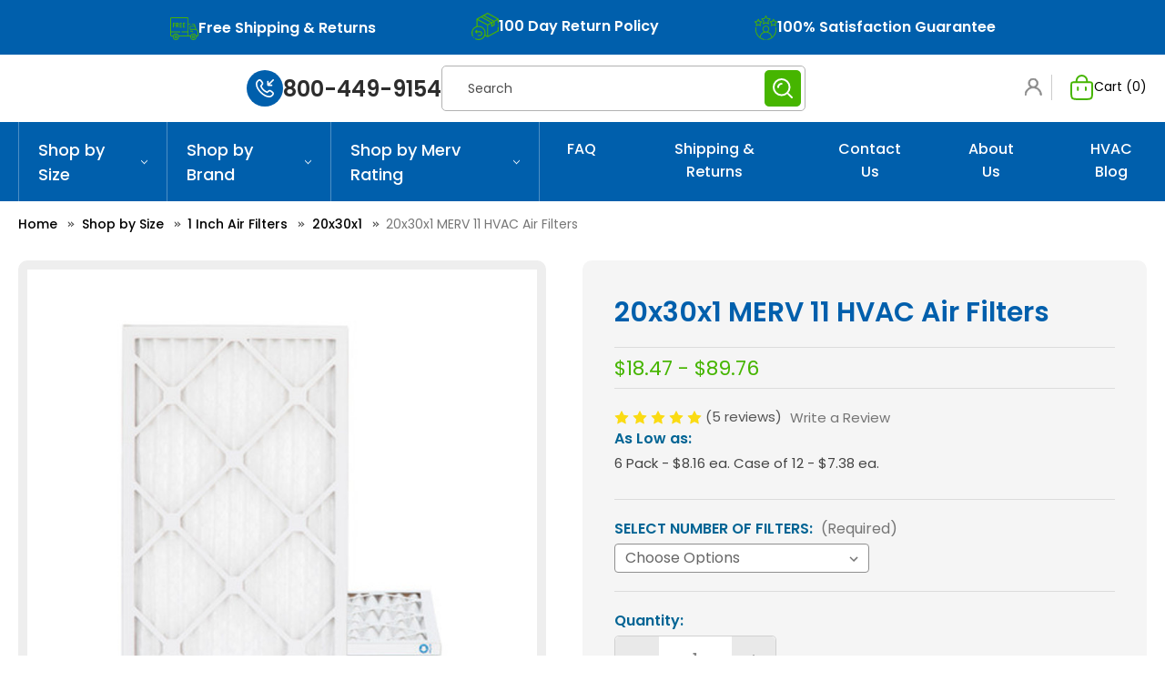

--- FILE ---
content_type: text/html; charset=UTF-8
request_url: https://www.hvacairfilters.com/20x30x1-merv-11/
body_size: 35324
content:


<!DOCTYPE html>
<html class="no-js" lang="en">
    <head>
    <!-- Google Tag Manager -->
<script>(function(w,d,s,l,i){w[l]=w[l]||[];w[l].push({'gtm.start':
new Date().getTime(),event:'gtm.js'});var f=d.getElementsByTagName(s)[0],
j=d.createElement(s),dl=l!='dataLayer'?'&l='+l:'';j.async=true;j.src=
'https://www.googletagmanager.com/gtm.js?id='+i+dl;f.parentNode.insertBefore(j,f);
})(window,document,'script','dataLayer','GTM-WPPC3NV');</script>
<!-- End Google Tag Manager -->
        <title>20x30x1 MERV 11 Furnace AC Filters | HVAC Air Filters</title>
        <link rel="dns-prefetch preconnect" href="https://cdn11.bigcommerce.com/s-oxhlk59uj9" crossorigin><link rel="dns-prefetch preconnect" href="https://fonts.googleapis.com/" crossorigin><link rel="dns-prefetch preconnect" href="https://fonts.gstatic.com/" crossorigin>
        <meta property="product:price:amount" content="18.47" /><meta property="product:price:currency" content="USD" /><meta property="og:rating" content="5" /><meta property="og:url" content="https://www.hvacairfilters.com/20x30x1-merv-11/" /><meta property="og:site_name" content="HVACAirFilters.com" /><meta name="description" content="Save money today on Made in USA 20x30x1 MERV 11 furnace air filters.  Great for allergies and asthma, get higher filtration performance with 20x30x1 FPR 7, MPR 1000 AC filters."><link rel='canonical' href='https://www.hvacairfilters.com/20x30x1-merv-11/' /><meta name='platform' content='bigcommerce.stencil' /><meta property="og:type" content="product" />
<meta property="og:title" content="20x30x1 MERV 11 HVAC Air Filters" />
<meta property="og:description" content="Save money today on Made in USA 20x30x1 MERV 11 furnace air filters.  Great for allergies and asthma, get higher filtration performance with 20x30x1 FPR 7, MPR 1000 AC filters." />
<meta property="og:image" content="https://cdn11.bigcommerce.com/s-oxhlk59uj9/products/296/images/1997/16x25x1_6pk__46325__51339.1684426380.500.750.jpg?c=2" />
<meta property="fb:admins" content="hvacairfilters.com@gmail.com" />
<meta property="og:availability" content="instock" />
<meta property="pinterest:richpins" content="enabled" />
        
         

        <link href="https://cdn11.bigcommerce.com/s-oxhlk59uj9/product_images/favicon.png?t=1610971462" rel="shortcut icon">
        <meta name="viewport" content="width=device-width, initial-scale=1">
        
        <script src="https://code.jquery.com/jquery-3.7.1.min.js" integrity="sha256-/JqT3SQfawRcv/BIHPThkBvs0OEvtFFmqPF/lYI/Cxo=" crossorigin="anonymous"></script>

        <script nonce="">
            document.documentElement.className = document.documentElement.className.replace('no-js', 'js');
        </script>

        <script nonce="">
    function browserSupportsAllFeatures() {
        return window.Promise
            && window.fetch
            && window.URL
            && window.URLSearchParams
            && window.WeakMap
            // object-fit support
            && ('objectFit' in document.documentElement.style);
    }

    function loadScript(src) {
        var js = document.createElement('script');
        js.src = src;
        js.onerror = function () {
            console.error('Failed to load polyfill script ' + src);
        };
        document.head.appendChild(js);
    }

    if (!browserSupportsAllFeatures()) {
        loadScript('https://cdn11.bigcommerce.com/s-oxhlk59uj9/stencil/f0b3ad20-33f4-013e-e9e5-0e031732322b/e/789b7800-a87e-013e-8618-1e7d62b1fa62/dist/theme-bundle.polyfills.js');
    }
</script>
        <script nonce="">window.consentManagerTranslations = `{"locale":"en","locales":{"consent_manager.data_collection_warning":"en","consent_manager.accept_all_cookies":"en","consent_manager.gdpr_settings":"en","consent_manager.data_collection_preferences":"en","consent_manager.manage_data_collection_preferences":"en","consent_manager.use_data_by_cookies":"en","consent_manager.data_categories_table":"en","consent_manager.allow":"en","consent_manager.accept":"en","consent_manager.deny":"en","consent_manager.dismiss":"en","consent_manager.reject_all":"en","consent_manager.category":"en","consent_manager.purpose":"en","consent_manager.functional_category":"en","consent_manager.functional_purpose":"en","consent_manager.analytics_category":"en","consent_manager.analytics_purpose":"en","consent_manager.targeting_category":"en","consent_manager.advertising_category":"en","consent_manager.advertising_purpose":"en","consent_manager.essential_category":"en","consent_manager.esential_purpose":"en","consent_manager.yes":"en","consent_manager.no":"en","consent_manager.not_available":"en","consent_manager.cancel":"en","consent_manager.save":"en","consent_manager.back_to_preferences":"en","consent_manager.close_without_changes":"en","consent_manager.unsaved_changes":"en","consent_manager.by_using":"en","consent_manager.agree_on_data_collection":"en","consent_manager.change_preferences":"en","consent_manager.cancel_dialog_title":"en","consent_manager.privacy_policy":"en","consent_manager.allow_category_tracking":"en","consent_manager.disallow_category_tracking":"en"},"translations":{"consent_manager.data_collection_warning":"We use cookies (and other similar technologies) to collect data to improve your shopping experience.","consent_manager.accept_all_cookies":"Accept All Cookies","consent_manager.gdpr_settings":"Settings","consent_manager.data_collection_preferences":"Website Data Collection Preferences","consent_manager.manage_data_collection_preferences":"Manage Website Data Collection Preferences","consent_manager.use_data_by_cookies":" uses data collected by cookies and JavaScript libraries to improve your shopping experience.","consent_manager.data_categories_table":"The table below outlines how we use this data by category. To opt out of a category of data collection, select 'No' and save your preferences.","consent_manager.allow":"Allow","consent_manager.accept":"Accept","consent_manager.deny":"Deny","consent_manager.dismiss":"Dismiss","consent_manager.reject_all":"Reject all","consent_manager.category":"Category","consent_manager.purpose":"Purpose","consent_manager.functional_category":"Functional","consent_manager.functional_purpose":"Enables enhanced functionality, such as videos and live chat. If you do not allow these, then some or all of these functions may not work properly.","consent_manager.analytics_category":"Analytics","consent_manager.analytics_purpose":"Provide statistical information on site usage, e.g., web analytics so we can improve this website over time.","consent_manager.targeting_category":"Targeting","consent_manager.advertising_category":"Advertising","consent_manager.advertising_purpose":"Used to create profiles or personalize content to enhance your shopping experience.","consent_manager.essential_category":"Essential","consent_manager.esential_purpose":"Essential for the site and any requested services to work, but do not perform any additional or secondary function.","consent_manager.yes":"Yes","consent_manager.no":"No","consent_manager.not_available":"N/A","consent_manager.cancel":"Cancel","consent_manager.save":"Save","consent_manager.back_to_preferences":"Back to Preferences","consent_manager.close_without_changes":"You have unsaved changes to your data collection preferences. Are you sure you want to close without saving?","consent_manager.unsaved_changes":"You have unsaved changes","consent_manager.by_using":"By using our website, you're agreeing to our","consent_manager.agree_on_data_collection":"By using our website, you're agreeing to the collection of data as described in our ","consent_manager.change_preferences":"You can change your preferences at any time","consent_manager.cancel_dialog_title":"Are you sure you want to cancel?","consent_manager.privacy_policy":"Privacy Policy","consent_manager.allow_category_tracking":"Allow [CATEGORY_NAME] tracking","consent_manager.disallow_category_tracking":"Disallow [CATEGORY_NAME] tracking"}}`;</script>

        <script nonce="">
            window.lazySizesConfig = window.lazySizesConfig || {};
            window.lazySizesConfig.loadMode = 1;
        </script>
        <script nonce="" async src="https://cdn11.bigcommerce.com/s-oxhlk59uj9/stencil/f0b3ad20-33f4-013e-e9e5-0e031732322b/e/789b7800-a87e-013e-8618-1e7d62b1fa62/dist/theme-bundle.head_async.js"></script>
        
        <link href="https://fonts.googleapis.com/css?family=Montserrat:700,500,400%7CKarla:400&display=block" rel="stylesheet">
        
        <script nonce="" async src="https://cdn11.bigcommerce.com/s-oxhlk59uj9/stencil/f0b3ad20-33f4-013e-e9e5-0e031732322b/e/789b7800-a87e-013e-8618-1e7d62b1fa62/dist/theme-bundle.font.js"></script>

        <link data-stencil-stylesheet href="https://cdn11.bigcommerce.com/s-oxhlk59uj9/stencil/f0b3ad20-33f4-013e-e9e5-0e031732322b/e/789b7800-a87e-013e-8618-1e7d62b1fa62/css/theme-bfc85bb0-a8ac-013e-e4e1-1a9c4e37f245.css" rel="stylesheet">
        <link data-stencil-stylesheet href="https://cdn11.bigcommerce.com/s-oxhlk59uj9/stencil/f0b3ad20-33f4-013e-e9e5-0e031732322b/e/789b7800-a87e-013e-8618-1e7d62b1fa62/css/font-awesome-bfc85bb0-a8ac-013e-e4e1-1a9c4e37f245.css" rel="stylesheet">
        <link data-stencil-stylesheet href="https://cdn11.bigcommerce.com/s-oxhlk59uj9/stencil/f0b3ad20-33f4-013e-e9e5-0e031732322b/e/789b7800-a87e-013e-8618-1e7d62b1fa62/css/dm-custom-bfc85bb0-a8ac-013e-e4e1-1a9c4e37f245.css" rel="stylesheet">
        <link href="https://cdn11.bigcommerce.com/s-oxhlk59uj9/stencil/f0b3ad20-33f4-013e-e9e5-0e031732322b/e/789b7800-a87e-013e-8618-1e7d62b1fa62/scss/custom.css" rel="stylesheet">

        <!-- Start Tracking Code for analytics_facebook -->

<script>
!function(f,b,e,v,n,t,s){if(f.fbq)return;n=f.fbq=function(){n.callMethod?n.callMethod.apply(n,arguments):n.queue.push(arguments)};if(!f._fbq)f._fbq=n;n.push=n;n.loaded=!0;n.version='2.0';n.queue=[];t=b.createElement(e);t.async=!0;t.src=v;s=b.getElementsByTagName(e)[0];s.parentNode.insertBefore(t,s)}(window,document,'script','https://connect.facebook.net/en_US/fbevents.js');

fbq('set', 'autoConfig', 'false', '1259678120860230');
fbq('dataProcessingOptions', ['LDU'], 0, 0);
fbq('init', '1259678120860230', {"external_id":"8c214a59-34e2-4c9a-b828-0f3a385c59ab"});
fbq('set', 'agent', 'bigcommerce', '1259678120860230');

function trackEvents() {
    var pathName = window.location.pathname;

    fbq('track', 'PageView', {}, "");

    // Search events start -- only fire if the shopper lands on the /search.php page
    if (pathName.indexOf('/search.php') === 0 && getUrlParameter('search_query')) {
        fbq('track', 'Search', {
            content_type: 'product_group',
            content_ids: [],
            search_string: getUrlParameter('search_query')
        });
    }
    // Search events end

    // Wishlist events start -- only fire if the shopper attempts to add an item to their wishlist
    if (pathName.indexOf('/wishlist.php') === 0 && getUrlParameter('added_product_id')) {
        fbq('track', 'AddToWishlist', {
            content_type: 'product_group',
            content_ids: []
        });
    }
    // Wishlist events end

    // Lead events start -- only fire if the shopper subscribes to newsletter
    if (pathName.indexOf('/subscribe.php') === 0 && getUrlParameter('result') === 'success') {
        fbq('track', 'Lead', {});
    }
    // Lead events end

    // Registration events start -- only fire if the shopper registers an account
    if (pathName.indexOf('/login.php') === 0 && getUrlParameter('action') === 'account_created') {
        fbq('track', 'CompleteRegistration', {}, "");
    }
    // Registration events end

    

    function getUrlParameter(name) {
        var cleanName = name.replace(/[\[]/, '\[').replace(/[\]]/, '\]');
        var regex = new RegExp('[\?&]' + cleanName + '=([^&#]*)');
        var results = regex.exec(window.location.search);
        return results === null ? '' : decodeURIComponent(results[1].replace(/\+/g, ' '));
    }
}

if (window.addEventListener) {
    window.addEventListener("load", trackEvents, false)
}
</script>
<noscript><img height="1" width="1" style="display:none" alt="null" src="https://www.facebook.com/tr?id=1259678120860230&ev=PageView&noscript=1&a=plbigcommerce1.2&eid="/></noscript>

<!-- End Tracking Code for analytics_facebook -->

<!-- Start Tracking Code for analytics_googleanalytics -->

<script>
    (function(i,s,o,g,r,a,m){i['GoogleAnalyticsObject']=r;i[r]=i[r]||function(){
    (i[r].q=i[r].q||[]).push(arguments)},i[r].l=1*new Date();a=s.createElement(o),
    m=s.getElementsByTagName(o)[0];a.async=1;a.src=g;m.parentNode.insertBefore(a,m)
    })(window,document,'script','//www.google-analytics.com/analytics.js','ga');

    ga('create', 'UA-116294394-1', 'auto');
    ga('send', 'pageview');
    ga('require', 'ecommerce', 'ecommerce.js');

    function trackEcommerce() {
    this._addTrans = addTrans;
    this._addItem = addItems;
    this._trackTrans = trackTrans;
    }
    function addTrans(orderID,store,total,tax,shipping,city,state,country) {
    ga('ecommerce:addTransaction', {
        'id': orderID,
        'affiliation': store,
        'revenue': total,
        'tax': tax,
        'shipping': shipping,
        'city': city,
        'state': state,
        'country': country
    });
    }
    function addItems(orderID,sku,product,variation,price,qty) {
    ga('ecommerce:addItem', {
        'id': orderID,
        'sku': sku,
        'name': product,
        'category': variation,
        'price': price,
        'quantity': qty
    });
    }
    function trackTrans() {
        ga('ecommerce:send');
    }
    var pageTracker = new trackEcommerce();
</script>

<!-- BING Tracking -->
<script>(function(w,d,t,r,u){var f,n,i;w[u]=w[u]||[],f=function(){var o={ti:"56006490"};o.q=w[u],w[u]=new UET(o),w[u].push("pageLoad")},n=d.createElement(t),n.src=r,n.async=1,n.onload=n.onreadystatechange=function(){var s=this.readyState;s&&s!=="loaded"&&s!=="complete"||(f(),n.onload=n.onreadystatechange=null)},i=d.getElementsByTagName(t)[0],i.parentNode.insertBefore(n,i)})(window,document,"script","//bat.bing.com/bat.js","uetq");</script>
<!-- End BING Tracking -->




<!-- End Tracking Code for analytics_googleanalytics -->

<!-- Start Tracking Code for analytics_googleanalytics4 -->

<script data-cfasync="false" src="https://cdn11.bigcommerce.com/shared/js/google_analytics4_bodl_subscribers-358423becf5d870b8b603a81de597c10f6bc7699.js" integrity="sha256-gtOfJ3Avc1pEE/hx6SKj/96cca7JvfqllWA9FTQJyfI=" crossorigin="anonymous"></script>
<script data-cfasync="false">
  (function () {
    window.dataLayer = window.dataLayer || [];

    function gtag(){
        dataLayer.push(arguments);
    }

    function initGA4(event) {
         function setupGtag() {
            function configureGtag() {
                gtag('js', new Date());
                gtag('set', 'developer_id.dMjk3Nj', true);
                gtag('config', 'G-CZG679BBX9');
            }

            var script = document.createElement('script');

            script.src = 'https://www.googletagmanager.com/gtag/js?id=G-CZG679BBX9';
            script.async = true;
            script.onload = configureGtag;

            document.head.appendChild(script);
        }

        setupGtag();

        if (typeof subscribeOnBodlEvents === 'function') {
            subscribeOnBodlEvents('G-CZG679BBX9', false);
        }

        window.removeEventListener(event.type, initGA4);
    }

    

    var eventName = document.readyState === 'complete' ? 'consentScriptsLoaded' : 'DOMContentLoaded';
    window.addEventListener(eventName, initGA4, false);
  })()
</script>

<!-- End Tracking Code for analytics_googleanalytics4 -->

<!-- Start Tracking Code for analytics_siteverification -->

<meta name="google-site-verification" content="UkSKFfGDjXF14qt2cafTC_0cHI6U-NrKFejByhCmfso" />

<!-- End Tracking Code for analytics_siteverification -->


<script type="text/javascript" src="https://checkout-sdk.bigcommerce.com/v1/loader.js" defer ></script>
<script src="https://www.google.com/recaptcha/api.js" async defer></script>
<script type="text/javascript">
var BCData = {"product_attributes":{"sku":null,"upc":"0650327106512","mpn":"HVACM1120301","gtin":"650327106512","weight":null,"base":true,"image":null,"price":{"without_tax":{"formatted":"$18.47","value":18.47,"currency":"USD"},"tax_label":"Tax","price_range":{"min":{"without_tax":{"formatted":"$18.47","value":18.47,"currency":"USD"},"tax_label":"Tax"},"max":{"without_tax":{"formatted":"$89.76","value":89.76,"currency":"USD"},"tax_label":"Tax"}}},"out_of_stock_behavior":"label_option","out_of_stock_message":"Temporarily out of stock","available_modifier_values":[],"in_stock_attributes":[10616,10617,10618,10619,10620,10621,10622,10623,10624,10625,10626,10627],"stock":null,"instock":true,"stock_message":null,"purchasable":true,"purchasing_message":null}};
</script>

 <script data-cfasync="false" src="https://microapps.bigcommerce.com/bodl-events/1.9.4/index.js" integrity="sha256-Y0tDj1qsyiKBRibKllwV0ZJ1aFlGYaHHGl/oUFoXJ7Y=" nonce="" crossorigin="anonymous"></script>
 <script data-cfasync="false" nonce="">

 (function() {
    function decodeBase64(base64) {
       const text = atob(base64);
       const length = text.length;
       const bytes = new Uint8Array(length);
       for (let i = 0; i < length; i++) {
          bytes[i] = text.charCodeAt(i);
       }
       const decoder = new TextDecoder();
       return decoder.decode(bytes);
    }
    window.bodl = JSON.parse(decodeBase64("[base64]"));
 })()

 </script>

<script nonce="">
(function () {
    var xmlHttp = new XMLHttpRequest();

    xmlHttp.open('POST', 'https://bes.gcp.data.bigcommerce.com/nobot');
    xmlHttp.setRequestHeader('Content-Type', 'application/json');
    xmlHttp.send('{"store_id":"999678979","timezone_offset":"-4.0","timestamp":"2025-11-26T20:41:10.95990300Z","visit_id":"d174e387-3c91-4349-8a9b-ab19a5180ab5","channel_id":1}');
})();
</script>

        
        <!-- Google tag (gtag.js) -->
<script async src="https://www.googletagmanager.com/gtag/js?id=G-4XS8LX2X63"></script>
<script>
  window.dataLayer = window.dataLayer || [];
  function gtag(){dataLayer.push(arguments);}
  gtag('js', new Date());

  gtag('config', 'G-4XS8LX2X63');
</script>
<script>
		$(document).ready(function(){
			function sameHeight(divSelector) {
				var currentTallest = 0,
					 currentRowStart = 0,
					 rowDivs = new Array(),
					 $el,
					 topPosition = 0;
					 var currentDiv;
				 $(divSelector).each(function() {
				   $el = $(this);
				   topPosition = $el.position().top;
				   if (currentRowStart !== topPosition) {
					 // we just came to a new row.  Set all the heights on the completed row
					 for (currentDiv = 0 ; currentDiv < rowDivs.length ; currentDiv++) {
					   rowDivs[currentDiv].css('min-height', currentTallest);
					 }
					 // set the variables for the new row
					 rowDivs.length = 0; // empty the array
					 currentRowStart = topPosition;
					 currentTallest = $el.height();
					 rowDivs.push($el);
				   } else {
					 // another div on the current row.  Add it to the list and check if it's taller
					 rowDivs.push($el);
					 currentTallest = (currentTallest < $el.height()) ? ($el.height()) : (currentTallest);
				  }
				  // do the last row
				   for (currentDiv = 0 ; currentDiv < rowDivs.length ; currentDiv++) {
					 rowDivs[currentDiv].css('min-height', currentTallest);
				   }
				 });
			}
			
			$(document).on("click", ".MyAccountLinks > a", function(e){
				e.preventDefault();
				if($(".questionLinks").hasClass('showMenu')) {
				   $(".questionLinks").removeClass('showMenu')
				}
				$(this).parent().toggleClass("showMenu");
			});   
			
			$(document).on("click", "#backtoTop", function(e) {
				e.preventDefault();
				$('html, body').animate({
					scrollTop: $("body").offset().top
				}, 500);
			});
			$(document).on("click", "#morebutton", function(e) {
				e.preventDefault();
				$('html, body').animate({
					scrollTop: $("#morebutton").offset().top
				}, 500);
			});
			$(document).on("click", "#findYourFilterLink", function(e) {
				e.preventDefault();
				$('html, body').animate({
					scrollTop: $(".header").offset().top
				}, 500);
			});
			
			
			var selectedWidth;
			$(document).on('change', 'select#width', function() {
				$('select#height').html('<option>Choose Height</option>'); //reset drop downs
				$('select#depth').html('<option>Choose Depth</option>'); //reset drop downs
				selectedWidth = $.trim($('option:selected', this).text());
				var $DD = $('select#height');
				var $Links = $('.widthLevel > li:contains("' + selectedWidth + '")').find('.heightLevel');
				var optionHTML;
				$Links.each(function() {
					optionHTML += '<option value="' + $(this).attr('href') + '">' + $(this).text() + '</option>';
				});
				$DD.append(optionHTML);
			});
			var selectedheight;
			$(document).on('change', 'select#height', function() {
				$('select#depth').html('<option>Choose Depth</option>'); //reset drop downs
				selectedheight = $.trim($('option:selected', this).text());
				var $DD = $('select#depth');
				var $Links = $('.widthLevel li:contains("' + selectedWidth + '")').find('.heightLevel:contains("' + selectedheight + '")').parent().find('.depthLevel');
				var optionHTML;
				$Links.each(function() {
					optionHTML += '<option value="' + $(this).attr('href') + '">' + $(this).text() + '</option>';
				});
				$DD.append(optionHTML);
			});    
			$(document).on('click', '#findButton', function() {
				window.location.href = $('select#depth option:selected').val();
			});
		});
		</script>
    </head>
    <body id="pageType_product">
     <!-- Google Tag Manager (noscript) -->
<noscript><iframe src="https://www.googletagmanager.com/ns.html?id=GTM-WPPC3NV"
height="0" width="0" style="display:none;visibility:hidden"></iframe></noscript>
<!-- End Google Tag Manager (noscript) -->
        <svg data-src="https://cdn11.bigcommerce.com/s-oxhlk59uj9/stencil/f0b3ad20-33f4-013e-e9e5-0e031732322b/e/789b7800-a87e-013e-8618-1e7d62b1fa62/img/icon-sprite.svg" class="icons-svg-sprite"></svg>

        <header class="header" role="banner">
    <div id="HeaderTop">
        <div class="marquee">
            <style>
                .marquee-block{animation: inherit; white-space:inherit;}
                @media (max-width: 991px) {
                    .marquee-block-row{padding: 5px 25px;}
                    .marquee, #HeaderTop{height: auto; min-height:40px;}
                }
                @media (max-width: 767px) {
                    .marquee-block-row{padding: 5px 10px;}
                }
                @media (max-width: 639px) {
                    .marquee-block{white-space:nowrap; overflow-x:auto;}
                }
            </style>
            <div class="marquee--inner">
                <div class="marquee-block">
                    <div class="marquee-block-row">
                        <svg xmlns="http://www.w3.org/2000/svg" width="31" height="25" viewBox="0 0 31 25" fill="none">
                            <path d="M24.2393 16.4881C24.4901 16.4881 24.6934 16.2754 24.6934 16.0128V15.2104C24.6934 14.9479 24.4901 14.7352 24.2393 14.7352H22.2972C22.0464 14.7352 21.8431 14.9479 21.8431 15.2104C21.8431 15.4729 22.0464 15.6856 22.2972 15.6856H23.7852V16.0128C23.7852 16.2754 23.9884 16.4881 24.2393 16.4881Z" fill="#4AB300"/>
                            <path d="M25.4569 19.6637C24.5516 19.6637 23.815 20.4345 23.815 21.382C23.815 22.3296 24.5516 23.1004 25.4569 23.1004C26.3623 23.1004 27.0989 22.3296 27.0989 21.382C27.0989 20.4345 26.3623 19.6637 25.4569 19.6637ZM25.4569 22.15C25.0523 22.15 24.7232 21.8054 24.7232 21.382C24.7232 20.9586 25.0524 20.6141 25.4569 20.6141C25.8615 20.6141 26.1907 20.9586 26.1907 21.382C26.1907 21.8054 25.8616 22.15 25.4569 22.15Z" fill="#4AB300"/>
                            <path d="M6.26494 19.6637C5.35958 19.6637 4.62297 20.4345 4.62297 21.382C4.62297 22.3296 5.35958 23.1004 6.26494 23.1004C7.1703 23.1004 7.90691 22.3296 7.90691 21.382C7.90691 20.4345 7.1703 19.6637 6.26494 19.6637ZM6.26494 22.15C5.86031 22.15 5.53117 21.8054 5.53117 21.382C5.53117 20.9586 5.86037 20.6141 6.26494 20.6141C6.66951 20.6141 6.99871 20.9586 6.99871 21.382C6.99871 21.8054 6.66951 22.15 6.26494 22.15Z" fill="#4AB300"/>
                            <path d="M12.4747 6.93033C12.7256 6.93033 12.9288 6.71762 12.9288 6.45511C12.9288 6.19259 12.7256 5.97988 12.4747 5.97988H10.8368C10.5859 5.97988 10.3827 6.19259 10.3827 6.45511V10.8356C10.3827 11.0981 10.5859 11.3109 10.8368 11.3109H12.4747C12.7256 11.3109 12.9288 11.0981 12.9288 10.8356C12.9288 10.5731 12.7256 10.3604 12.4747 10.3604H11.2909V9.12063H12.3837C12.6346 9.12063 12.8378 8.90791 12.8378 8.6454C12.8378 8.38288 12.6346 8.17017 12.3837 8.17017H11.2909V6.9304H12.4747V6.93033Z" fill="#4AB300"/>
                            <path d="M16.0321 6.93033C16.2829 6.93033 16.4862 6.71762 16.4862 6.45511C16.4862 6.19259 16.2829 5.97988 16.0321 5.97988H14.3942C14.1433 5.97988 13.9401 6.19259 13.9401 6.45511V10.8356C13.9401 11.0981 14.1433 11.3109 14.3942 11.3109H16.0321C16.2829 11.3109 16.4862 11.0981 16.4862 10.8356C16.4862 10.5731 16.2829 10.3604 16.0321 10.3604H14.8483V9.12063H15.9411C16.1919 9.12063 16.3952 8.90791 16.3952 8.6454C16.3952 8.38288 16.1919 8.17017 15.9411 8.17017H14.8483V6.9304H16.0321V6.93033Z" fill="#4AB300"/>
                            <path d="M9.52715 7.55022C9.52715 6.68436 8.854 5.97988 8.02662 5.97988H6.77851C6.52767 5.97988 6.32441 6.19259 6.32441 6.45511V10.8356C6.32441 11.0981 6.52767 11.3109 6.77851 11.3109C7.02936 11.3109 7.23261 11.0981 7.23261 10.8356V9.17246L8.67266 11.1259C8.76215 11.2472 8.89656 11.3109 9.03249 11.3109C9.12936 11.3109 9.22696 11.2786 9.30955 11.2119C9.50808 11.0516 9.54496 10.7531 9.39171 10.5453L8.31913 9.09034C9.00694 8.94752 9.52715 8.31135 9.52715 7.55022ZM8.02656 8.17017H7.23255V6.9304H8.02656C8.35321 6.9304 8.61889 7.2085 8.61889 7.55028C8.61889 7.89207 8.35321 8.17017 8.02656 8.17017Z" fill="#4AB300"/>
                            <path d="M5.11024 6.93033C5.36108 6.93033 5.56434 6.71762 5.56434 6.45511C5.56434 6.19259 5.36108 5.97988 5.11024 5.97988H3.47233C3.22148 5.97988 3.01822 6.19259 3.01822 6.45511V10.8356C3.01822 11.0981 3.22148 11.3109 3.47233 11.3109C3.72317 11.3109 3.92643 11.0981 3.92643 10.8356V9.12063H5.0193C5.27014 9.12063 5.4734 8.90791 5.4734 8.6454C5.4734 8.38288 5.27014 8.17017 5.0193 8.17017H3.92643V6.9304H5.11024V6.93033Z" fill="#4AB300"/>
                            <path d="M30.3595 14.414L28.9924 13.1436C28.9348 13.0901 28.8845 13.0297 28.8405 12.9643C28.8386 12.9614 28.8372 12.9582 28.8353 12.9553C28.8098 12.9165 28.7898 12.8832 28.7737 12.8524L27.1916 8.19471C27.1854 8.17653 27.1781 8.15872 27.1699 8.14136C26.8787 7.53211 26.2935 7.15358 25.6426 7.15358H23.9943C23.7435 7.15358 23.5402 7.36629 23.5402 7.62881C23.5402 7.89133 23.7435 8.10404 23.9943 8.10404H25.6427C25.9391 8.10404 26.2065 8.2717 26.3462 8.54353L26.6287 9.37519H22.2399C21.7884 9.37519 21.4211 9.75956 21.4211 10.2321V12.8436C21.4211 13.3161 21.7884 13.7005 22.2399 13.7005H28.2417C28.2882 13.7542 28.3372 13.8057 28.3895 13.8543L29.7565 15.1247C29.9696 15.3227 30.0918 15.6073 30.0918 15.9055V19.8304C30.0918 19.9405 30.0062 20.0301 29.901 20.0301H28.6634C28.1478 18.6969 26.8962 17.7641 25.4571 17.7641C24.0162 17.7641 22.7625 18.7015 22.2507 20.0301H20.048C20.048 19.5383 20.048 8.5967 20.048 8.10398H21.8753C22.1261 8.10398 22.3294 7.89126 22.3294 7.62874C22.3294 7.36623 22.1261 7.15351 21.8753 7.15351H20.048V1.37139C20.048 0.615204 19.4602 0 18.7376 0H1.31037C0.587794 0 0 0.615204 0 1.37139V19.6093C0 20.3655 0.587794 20.9807 1.31037 20.9807H2.82974C2.81575 21.1125 2.80794 21.2464 2.80794 21.3821C2.80794 23.377 4.35874 25 6.26496 25C8.17117 25 9.72197 23.3771 9.72197 21.3821C9.72197 21.2464 9.71416 21.1125 9.70017 20.9807H22.0218C22.0078 21.1125 22 21.2464 22 21.3821C22 23.377 23.5508 25 25.457 25C27.3632 25 28.914 23.3771 28.914 21.3821C28.914 21.2464 28.9062 21.1125 28.8922 20.9807H29.901C30.507 20.9807 31 20.4647 31 19.8306V15.9056C30.9999 15.3359 30.7666 14.7923 30.3595 14.414ZM22.3293 12.7501V10.3257H26.9516L27.7752 12.7501H22.3293ZM6.26496 24.0495C4.85953 24.0495 3.71615 22.8528 3.71615 21.382C3.71615 19.8906 4.88593 18.7146 6.26496 18.7146C7.64822 18.7146 8.81376 19.894 8.81376 21.382C8.8137 22.8528 7.67038 24.0495 6.26496 24.0495ZM19.1397 15.5376H12.7981C12.5472 15.5376 12.344 15.7503 12.344 16.0129C12.344 16.2754 12.5472 16.4881 12.7981 16.4881H19.1397V20.0302H9.4713C8.93957 18.6553 7.6619 17.7642 6.26496 17.7642C4.81412 17.7642 3.56793 18.7113 3.05861 20.0302H1.31037C1.08864 20.0302 0.90821 19.8414 0.90821 19.6093V16.488H10.6789C10.9298 16.488 11.133 16.2753 11.133 16.0128C11.133 15.7503 10.9298 15.5376 10.6789 15.5376H0.90821V1.37139C0.90821 1.13929 1.08858 0.950464 1.31037 0.950464H18.7375C18.9593 0.950464 19.1397 1.13923 19.1397 1.37139C19.1397 1.78928 19.1397 15.1191 19.1397 15.5376ZM25.457 24.0495C24.0515 24.0495 22.9082 22.8528 22.9082 21.382C22.9082 19.8875 24.0814 18.7146 25.457 18.7146C26.8502 18.7146 28.0058 19.9043 28.0058 21.382C28.0058 22.8528 26.8624 24.0495 25.457 24.0495Z" fill="#4AB300"/>
                        </svg>
                        <span>Free Shipping & Returns</span>
                    </div>
                    <div class="marquee-block-row">
                        <svg xmlns="http://www.w3.org/2000/svg" width="30" height="30" viewBox="0 0 30 30" fill="none">
                            <path d="M29.696 6.48807L18.0121 0.0722696C17.8365 -0.0240899 17.6237 -0.0240899 17.4481 0.0722696L13.0442 2.49041C12.9513 2.5149 12.8645 2.56159 12.7926 2.62866L5.76437 6.48807C5.57691 6.59084 5.46041 6.78767 5.46041 7.00168V14.7612C4.2748 15.132 3.1883 15.786 2.2849 16.6896C-0.0698368 19.0441 -0.670195 22.6353 0.790988 25.6256C0.932895 25.9163 1.28377 26.0369 1.57445 25.8948C1.86536 25.7526 1.98575 25.4018 1.84385 25.1111C0.60239 22.5703 1.11257 19.519 3.11345 17.5181C4.36475 16.2668 6.02827 15.5777 7.79775 15.5777C9.56724 15.5777 11.2308 16.2668 12.4821 17.5181C13.7331 18.7692 14.4223 20.4327 14.4223 22.2022C14.4223 23.9717 13.7331 25.6352 12.4818 26.8865C10.4809 28.8874 7.42971 29.3976 4.88889 28.1561C4.59821 28.014 4.24734 28.1346 4.10543 28.4253C3.96329 28.7162 4.08369 29.0671 4.37459 29.209C5.46384 29.7414 6.63252 30 7.79272 30C9.81672 29.9998 11.8137 29.212 13.3106 27.7151C13.997 27.0287 14.5395 26.2367 14.9233 25.3759L17.4481 26.7622C17.536 26.8105 17.633 26.8346 17.7301 26.8346C17.8271 26.8346 17.9244 26.8105 18.0121 26.7622L29.696 20.3467C29.8835 20.2437 30 20.0468 30 19.833V15.761C30 15.4374 29.7377 15.1751 29.4141 15.1751C29.0904 15.1751 28.8281 15.4374 28.8281 15.761V19.4863L18.3179 25.2576V13.7631L21.7866 11.8583V14.8777C21.7866 15.0851 21.896 15.2769 22.0743 15.3822C22.1663 15.4364 22.2693 15.4637 22.3725 15.4637C22.4696 15.4637 22.5668 15.4397 22.6549 15.3911L25.1587 14.013C25.3459 13.91 25.462 13.7134 25.462 13.4999V9.84005L28.8281 7.99182V11.0737C28.8281 11.3974 29.0904 11.6597 29.4141 11.6597C29.7377 11.6597 30 11.3974 30 11.0737V7.00168C30 6.7879 29.8835 6.59084 29.696 6.48807ZM17.7301 1.25422L28.1966 7.00168L24.895 8.81466L14.4285 3.06719L17.7301 1.25422ZM17.7301 12.7489L7.26354 7.00168L10.6862 5.1221L21.153 10.8693L17.7301 12.7489ZM22.3702 10.201L11.9037 4.45376L13.211 3.73576L23.6778 9.48299L22.3702 10.201ZM13.3106 16.6896C11.838 15.217 9.88012 14.406 7.79775 14.406C7.40385 14.406 7.01475 14.4351 6.63229 14.4921V7.99182L17.1462 13.7652V25.2596L15.3213 24.2576C15.501 23.5961 15.5939 22.9062 15.5939 22.2022C15.5939 20.1198 14.783 18.162 13.3106 16.6896ZM24.2903 13.1536L22.9584 13.8867V11.2149L24.2903 10.4837V13.1536Z" fill="#4AB300"/>
                            <path d="M29.4141 12.8286C29.26 12.8286 29.1087 12.8913 28.9998 13.0002C28.8908 13.1092 28.8281 13.2602 28.8281 13.4145C28.8281 13.5685 28.8908 13.7196 28.9998 13.8286C29.1087 13.9377 29.26 14.0002 29.4141 14.0002C29.5681 14.0002 29.7194 13.9377 29.8283 13.8286C29.9373 13.7196 30 13.5685 30 13.4145C30 13.2602 29.9373 13.1092 29.8283 13.0002C29.7194 12.8913 29.5681 12.8286 29.4141 12.8286Z" fill="#4AB300"/>
                            <path d="M5.82754 22.7881C5.97746 22.7881 6.1276 22.7309 6.24181 22.6167C6.4707 22.3878 6.4707 22.0168 6.24181 21.7879L5.83601 21.3819H9.29899C10.139 21.3819 10.8224 22.0653 10.8224 22.9053C10.8224 23.7453 10.139 24.4288 9.29899 24.4288H7.24706C6.92343 24.4288 6.66113 24.6911 6.66113 25.0147C6.66113 25.3381 6.92343 25.6004 7.24706 25.6004H9.29899C10.7851 25.6004 11.9943 24.3915 11.9943 22.9053C11.9943 21.4192 10.7851 20.2102 9.29899 20.2102H5.83601L6.24181 19.8042C6.4707 19.5753 6.4707 19.2043 6.24181 18.9754C6.01316 18.7468 5.64214 18.7468 5.41326 18.9754L4.00701 20.3817C3.77836 20.6106 3.77836 20.9816 4.00701 21.2105L5.41326 22.6165C5.5277 22.7309 5.67762 22.7881 5.82754 22.7881Z" fill="#4AB300"/>
                            <path d="M2.69964 27.8876C2.53301 27.8876 2.36753 27.8167 2.25194 27.6791L2.2508 27.6778C2.04252 27.4301 2.07456 27.0607 2.32221 26.8524C2.56986 26.6439 2.9395 26.6759 3.14779 26.9236C3.35584 27.1715 3.32448 27.5416 3.07683 27.7499C2.96674 27.8423 2.83284 27.8876 2.69964 27.8876Z" fill="#4AB300"/>
                        </svg>
                        <span>100 Day Return Policy</span>
                    </div>
                    <div class="marquee-block-row">
                        <svg xmlns="http://www.w3.org/2000/svg" width="25" height="27" viewBox="0 0 25 27" fill="none">
                            <path fill-rule="evenodd" clip-rule="evenodd" d="M23.3765 13.0296C23.1247 13.0723 22.9547 13.3126 22.9972 13.5664C23.0975 14.1634 23.1482 14.7639 23.1482 15.3527C23.1482 18.6365 21.6937 21.6006 19.3503 23.5742C18.941 20.9 17.0544 18.7552 14.549 17.9877C15.5451 17.3191 16.2037 16.1798 16.2037 14.8868C16.2037 12.8312 14.5422 11.1596 12.5 11.1596C10.4578 11.1596 8.79629 12.8312 8.79629 14.8868C8.79629 16.1798 9.45491 17.3191 10.451 17.9877C7.94564 18.7552 6.05897 20.9 5.6497 23.5742C3.30628 21.6006 1.85183 18.6365 1.85183 15.3527C1.85183 14.7639 1.90247 14.1634 2.00284 13.5664C2.04534 13.3126 1.87534 13.0723 1.62352 13.0296C1.36581 12.9859 1.13252 13.1579 1.08957 13.4117C0.981065 14.0587 0.925907 14.7121 0.925907 15.3527C0.925907 21.0744 4.98679 25.9035 10.5817 26.8353C10.607 26.8398 10.6328 26.8417 10.6576 26.8417C10.8801 26.8417 11.0763 26.6797 11.1138 26.4522C11.1559 26.1983 10.985 25.9581 10.7327 25.9163C9.17262 25.6564 7.74541 25.0628 6.50945 24.2208C6.73279 21.0591 9.31492 18.6139 12.5 18.6139C15.6851 18.6139 18.2672 21.0591 18.4906 24.2208C17.2546 25.0628 15.8274 25.6564 14.2673 25.9163C14.015 25.9581 13.8441 26.1983 13.8862 26.4522C13.9237 26.6797 14.1199 26.8417 14.3424 26.8417C14.3672 26.8417 14.393 26.8398 14.4183 26.8353C20.0132 25.9035 24.0741 21.0744 24.0741 15.3527C24.0741 14.7121 24.0189 14.0587 23.9104 13.4117C23.8675 13.1579 23.6315 12.985 23.3765 13.0296ZM9.72222 14.8868C9.72222 13.3453 10.9682 12.0914 12.5 12.0914C14.0318 12.0914 15.2778 13.3453 15.2778 14.8868C15.2778 16.4282 14.0318 17.6821 12.5 17.6821C10.9682 17.6821 9.72222 16.4282 9.72222 14.8868Z" fill="#4AB300"/>
                            <path fill-rule="evenodd" clip-rule="evenodd" d="M17.57 3.68529C17.5153 3.51604 17.3706 3.3932 17.1961 3.36772L14.2379 2.93549L12.915 0.237497C12.7595 -0.0791655 12.2405 -0.0791655 12.085 0.237497L10.7621 2.93549L7.8039 3.36772C7.62939 3.3932 7.48471 3.51604 7.43 3.68529C7.37575 3.85363 7.42096 4.03926 7.5471 4.16302L9.68786 6.26227L9.18239 9.22688C9.15256 9.4025 9.22399 9.57903 9.3664 9.68277C9.50972 9.78741 9.69826 9.80288 9.85423 9.71825L12.5 8.31784L15.1458 9.71825C15.2136 9.75465 15.2877 9.77194 15.3614 9.77194C15.4573 9.77194 15.5527 9.74191 15.6336 9.68277C15.776 9.57903 15.8474 9.4025 15.8176 9.22688L15.3121 6.26227L17.4529 4.16302C17.579 4.03926 17.6242 3.85363 17.57 3.68529ZM14.4916 5.76544C14.3826 5.87281 14.3329 6.02659 14.3586 6.17855L14.7465 8.45433L12.7157 7.37968C12.6478 7.3442 12.5741 7.326 12.5 7.326C12.4259 7.326 12.3522 7.3442 12.2843 7.37968L10.2535 8.45433L10.6414 6.17855C10.6671 6.02659 10.6174 5.87281 10.5084 5.76544L8.86546 4.15483L11.136 3.82269C11.287 3.79995 11.4172 3.70531 11.4846 3.56791L12.5 1.49687L13.5154 3.56791C13.5828 3.70531 13.713 3.79995 13.864 3.82269L16.1345 4.15483L14.4916 5.76544Z" fill="#4AB300"/>
                            <path fill-rule="evenodd" clip-rule="evenodd" d="M1.42142 11.1815C1.39158 11.3571 1.46302 11.5336 1.60543 11.6373C1.74921 11.742 1.93819 11.7565 2.09326 11.6728L4.16665 10.5754L6.24004 11.6728C6.30786 11.7092 6.38201 11.7265 6.4557 11.7265C6.55155 11.7265 6.64695 11.6965 6.72787 11.6373C6.87029 11.5336 6.94172 11.3571 6.91188 11.1815L6.51583 8.85835L8.19362 7.21316C8.31976 7.08941 8.36497 6.90378 8.31072 6.73544C8.25601 6.56619 8.11134 6.44335 7.93682 6.41787L5.61839 6.07937L4.58169 3.96465C4.42617 3.64798 3.90714 3.64798 3.75161 3.96465L2.71492 6.07937L0.396483 6.41787C0.221968 6.44335 0.0772914 6.56619 0.0225858 6.73544C-0.0316678 6.90378 0.0135436 7.08941 0.139683 7.21316L1.81747 8.85835L1.42142 11.1815ZM1.45804 7.20497L3.08882 6.96657C3.23982 6.94382 3.37003 6.84918 3.4374 6.71178L4.16665 5.22402L4.89591 6.71178C4.96328 6.84918 5.09348 6.94382 5.24449 6.96657L6.87526 7.20497L5.69525 8.36152C5.58629 8.46889 5.53656 8.62267 5.56233 8.77464L5.84083 10.4089L4.38231 9.63727C4.31449 9.60178 4.2408 9.58358 4.16665 9.58358C4.09251 9.58358 4.01881 9.60178 3.951 9.63727L2.49248 10.4089L2.77098 8.77464C2.79675 8.62267 2.74702 8.46889 2.63806 8.36152L1.45804 7.20497Z" fill="#4AB300"/>
                            <path fill-rule="evenodd" clip-rule="evenodd" d="M24.6035 6.41787L22.2851 6.07937L21.2484 3.96465C21.0929 3.64798 20.5738 3.64798 20.4183 3.96465L19.3816 6.07937L17.0632 6.41787C16.8887 6.44335 16.744 6.56619 16.6893 6.73544C16.635 6.90378 16.6802 7.08941 16.8064 7.21316L18.4842 8.85835L18.0881 11.1815C18.0583 11.3571 18.1297 11.5336 18.2721 11.6373C18.4154 11.742 18.604 11.7565 18.76 11.6728L20.8333 10.5754L22.9067 11.6728C22.9746 11.7092 23.0487 11.7265 23.1224 11.7265C23.2182 11.7265 23.3136 11.6965 23.3946 11.6373C23.537 11.5336 23.6084 11.3571 23.5786 11.1815L23.1825 8.85835L24.8603 7.21316C24.9865 7.08941 25.0317 6.90378 24.9774 6.73544C24.9227 6.56619 24.778 6.44335 24.6035 6.41787ZM22.3619 8.36152C22.253 8.46889 22.2032 8.62267 22.229 8.77464L22.5075 10.4089L21.049 9.63727C20.9812 9.60178 20.9075 9.58358 20.8333 9.58358C20.7592 9.58358 20.6855 9.60178 20.6177 9.63727L19.1592 10.4089L19.4377 8.77464C19.4634 8.62267 19.4137 8.46889 19.3048 8.36152L18.1247 7.20497L19.7555 6.96657C19.9065 6.94382 20.0367 6.84918 20.1041 6.71178L20.8333 5.22402L21.5626 6.71178C21.63 6.84918 21.7602 6.94382 21.9112 6.96657L23.542 7.20497L22.3619 8.36152Z" fill="#4AB300"/>
                            <path d="M12.5 27C12.7557 27 12.963 26.7914 12.963 26.5341C12.963 26.2768 12.7557 26.0682 12.5 26.0682C12.2443 26.0682 12.037 26.2768 12.037 26.5341C12.037 26.7914 12.2443 27 12.5 27Z" fill="#4AB300"/>
                        </svg>
                        <span>100% Satisfaction Guarantee</span>
                    </div>
                </div>
            </div>
        </div>
        
    </div>
    
    <div class="container">
        <div class="header-row">
            <a href="#" class="mobileMenuToggle mobileMenu-toggle" data-mobile-menu-toggle="menu" role="button">
                <span class="menu-ic"><img src="https://cdn11.bigcommerce.com/s-oxhlk59uj9/stencil/f0b3ad20-33f4-013e-e9e5-0e031732322b/e/789b7800-a87e-013e-8618-1e7d62b1fa62/img/menu-ic.png" alt="" title="" /></span>
                <span class="menu-ic-close"><img src="https://cdn11.bigcommerce.com/s-oxhlk59uj9/stencil/f0b3ad20-33f4-013e-e9e5-0e031732322b/e/789b7800-a87e-013e-8618-1e7d62b1fa62/img/menu-ic-close.png" alt="" title="" /></span>
            </a>
            <div class="header-left">
                    <div class="header-logo header-logo--center">
                        <a href="https://www.hvacairfilters.com/" class="header-logo__link" data-header-logo-link>
        <div class="header-logo-image-container">
            <img class="header-logo-image"
                 src="https://cdn11.bigcommerce.com/s-oxhlk59uj9/images/stencil/400x61/logo_1610971305__83440.original.jpg"
                 srcset="https://cdn11.bigcommerce.com/s-oxhlk59uj9/images/stencil/400x61/logo_1610971305__83440.original.jpg"
                 alt="HVACAirFilters.com"
                 title="HVACAirFilters.com">
        </div>
</a>
                    </div>
            </div>
            <div class="header-center">
                <a href="tel:800-449-9154" class="header-call">
                    <span class="call-icon">
                        <svg xmlns="http://www.w3.org/2000/svg" width="20" height="20" viewBox="0 0 20 20" fill="none">
                            <path d="M12.4813 5.85058V2.51325C12.4813 2.29197 12.5692 2.07976 12.7256 1.92329C12.8821 1.76682 13.0943 1.67892 13.3156 1.67892C13.5368 1.67892 13.749 1.76682 13.9055 1.92329C14.0619 2.07976 14.1498 2.29197 14.1498 2.51325V4.69169C14.6754 4.16273 18.0718 0.748637 18.5656 0.254712C18.6426 0.175025 18.7347 0.111463 18.8364 0.0677368C18.9382 0.0240103 19.0477 0.000994168 19.1585 3.15017e-05C19.2693 -0.000931165 19.3791 0.0201789 19.4816 0.0621299C19.5842 0.104081 19.6773 0.166033 19.7556 0.24437C19.834 0.322708 19.8959 0.415863 19.9379 0.518399C19.9798 0.620936 20.0009 0.7308 20 0.841582C19.999 0.952365 19.976 1.06185 19.9323 1.16364C19.8885 1.26543 19.825 1.35749 19.7453 1.43446C19.2514 1.92838 15.8726 5.32662 15.3504 5.85058H17.4869C17.7082 5.85058 17.9204 5.93848 18.0768 6.09495C18.2333 6.25142 18.3212 6.46363 18.3212 6.68491C18.3212 6.90619 18.2333 7.11841 18.0768 7.27488C17.9204 7.43134 17.7082 7.51925 17.4869 7.51925H14.1498C13.7073 7.51925 13.2829 7.34344 12.97 7.03051C12.6571 6.71757 12.4813 6.29314 12.4813 5.85058ZM19.2347 13.9761C19.7182 14.461 19.9897 15.1178 19.9897 15.8025C19.9897 16.4872 19.7182 17.144 19.2347 17.6289L18.4739 18.5049C11.6403 25.0444 -4.98508 8.42283 1.45468 1.56795L2.4141 0.733619C2.89934 0.26351 3.55015 0.00335991 4.22572 0.00944938C4.90129 0.0155389 5.54731 0.287379 6.024 0.766158C6.04986 0.791188 7.59494 2.80026 7.59494 2.80026C8.05205 3.28296 8.3064 3.92275 8.30547 4.58757C8.30454 5.25238 8.0484 5.89146 7.58993 6.37287L6.62384 7.58766C7.15861 8.88674 7.94471 10.0674 8.93702 11.0618C9.92933 12.0561 11.1083 12.8447 12.4062 13.3821L13.6284 12.4101C14.1088 11.9504 14.7478 11.6934 15.4128 11.6925C16.0777 11.6915 16.7174 11.9467 17.1991 12.4051C17.1991 12.4051 19.2089 13.9511 19.2347 13.9761ZM18.0876 15.1893C18.0876 15.1893 16.0912 13.6524 16.0653 13.6274C15.8934 13.457 15.6612 13.3613 15.4192 13.3613C15.1771 13.3613 14.9449 13.457 14.773 13.6274C14.7505 13.6491 13.0678 14.9907 13.0678 14.9907C12.9544 15.081 12.8194 15.1401 12.6762 15.1624C12.533 15.1846 12.3864 15.1691 12.251 15.1175C10.5686 14.4915 9.04051 13.5111 7.77021 12.2428C6.49992 10.9744 5.51716 9.44771 4.88856 7.76621C4.83282 7.62892 4.81465 7.47927 4.83591 7.33264C4.85718 7.186 4.9171 7.04768 5.00952 6.93188C5.00952 6.93188 6.35104 5.25153 6.37356 5.22984C6.54398 5.05795 6.6396 4.8257 6.6396 4.58365C6.6396 4.34159 6.54398 4.10934 6.37356 3.93746C6.34853 3.91243 4.8118 1.9142 4.8118 1.9142C4.63735 1.75777 4.40968 1.67399 4.17546 1.68004C3.94123 1.68609 3.71819 1.78151 3.55205 1.94674L2.59263 2.78107C-2.11434 8.44035 12.2952 22.0517 17.2533 17.3677L18.0142 16.4908C18.1936 16.3262 18.3016 16.0981 18.3153 15.855C18.329 15.6119 18.2473 15.373 18.0876 15.1893Z" fill="white"/>
                        </svg>
                    </span>
                    <span>800-449-9154</span>
                </a>
                <div class="header-search">
                    <div aria-hidden="true" tabindex="-1" data-prevent-quick-search-close>
                        <form class="form" onsubmit="return false" data-url="/search.php" data-quick-search-form>
    <fieldset class="form-fieldset">
        <div class="form-field">
            <label class="is-srOnly" for="">Search</label>
            <input class="form-input"
                    data-search-quick
                    name=""
                    id=""
                    data-error-message="Search field cannot be empty."
                    placeholder="Search"
                    autocomplete="off"
            >
            <button class="search-icon-button" type="submit">
                <svg xmlns="http://www.w3.org/2000/svg" width="22" height="22" viewBox="0 0 22 22" fill="none">
                    <path d="M9.75 6C9.25754 6 8.76991 6.097 8.31494 6.28545C7.85997 6.47391 7.44657 6.75013 7.09835 7.09835C6.75013 7.44657 6.47391 7.85997 6.28545 8.31494C6.097 8.76991 6 9.25754 6 9.75M21 21L17.25 17.25M18.5 9.75C18.5 14.5825 14.5825 18.5 9.75 18.5C4.91751 18.5 1 14.5825 1 9.75C1 4.91751 4.91751 1 9.75 1C14.5825 1 18.5 4.91751 18.5 9.75Z" stroke="white" stroke-width="2" stroke-linecap="round"/>
                </svg>
            </button>
        </div>
    </fieldset>
</form>
<section class="quickSearchResults" data-bind="html: results"></section>
<p role="status"
    aria-live="polite"
    class="aria-description--hidden"
    data-search-aria-message-predefined-text="product results for"
></p>
                    </div>
                    
                   
                </div>
            </div>
            <div class="header-right">
                <nav class="navUser">
        
    <ul class="navUser-section navUser-section--alt">
    
        
		<li class="navUser-item MyAccountLinks">
            <a class="navUser-action" href="#" role="button" aria-haspopup="true" aria-expanded="false">
                <svg width="19" height="19" viewBox="0 0 19 19" fill="none" xmlns="http://www.w3.org/2000/svg">
                    <path opacity="0.5" fill-rule="evenodd" clip-rule="evenodd" d="M15.705 11.894C14.703 10.892 13.51 10.15 12.209 9.701C13.603 8.741 14.518 7.135 14.518 5.318C14.518 2.385 12.132 0 9.2 0C6.267 0 3.881 2.385 3.881 5.318C3.881 7.135 4.797 8.741 6.19 9.701C4.889 10.15 3.696 10.892 2.694 11.894C0.957 13.632 0 15.942 0 18.399H1.437C1.437 14.119 4.919 10.637 9.2 10.637C13.48 10.637 16.962 14.119 16.962 18.399H18.4C18.4 15.942 17.443 13.632 15.705 11.894ZM9.2 9.199C7.06 9.199 5.318 7.458 5.318 5.318C5.318 3.178 7.06 1.437 9.2 1.437C11.34 1.437 13.081 3.178 13.081 5.318C13.081 7.458 11.34 9.199 9.2 9.199Z" fill="currentColor"/>
                </svg>
                <span>My Account</span>
            </a>
            <ul>
                    <li>
                        <a class="navUser-action" href="/login.php">Sign in</a>
                    </li>
                    <li>
                        <a class="navUser-action" href="/login.php?action&#x3D;create_account">Register</a>
                    </li>
            </ul>
        </li>
        <li class="navUser-item navUser-item--cart">
            <a class="navUser-cartAction"
               data-cart-preview
               data-dropdown="cart-preview-dropdown"
               data-options="align:right"
               href="/cart.php"
               aria-label="Cart with 0 items"
            >
                <svg width="26" height="28" viewBox="0 0 26 28" fill="none" xmlns="http://www.w3.org/2000/svg">
                    <path d="M6.77778 8.22222V6.77778C6.77778 3.5868 9.36458 1 12.5556 1C15.7465 1 18.3333 3.5868 18.3333 6.77778V8.22222M16.8889 16.8889V14M8.22222 16.8889V14M9.00001 27H16.1111C19.8823 27 21.768 27 22.9395 25.8284C24.1111 24.6569 24.1111 22.7712 24.1111 19V12.2222C24.1111 10.3366 24.1111 9.39379 23.5253 8.80801C22.9395 8.22222 21.9967 8.22222 20.1111 8.22222H5C3.11438 8.22222 2.17157 8.22222 1.58579 8.80801C1 9.39379 1 10.3366 1 12.2222V19C1 22.7712 1 24.6569 2.17157 25.8284C3.34315 27 5.22877 27 9.00001 27Z" stroke="currentColor" stroke-width="2" stroke-linecap="round"/>
                </svg>
                <span class="cart-quantity-box">
                    Cart (<span class="countPill cart-quantity"></span>)
                </span>
            </a>

            <div class="dropdown-menu" id="cart-preview-dropdown" data-dropdown-content aria-hidden="true"></div>
        </li>
        
    </ul>
    
</nav>
            </div>
        </div>
        <div data-content-region="header_bottom"></div>
    </div>  
    <div class="navPages-container" id="menu" data-menu>
        <nav class="navPages">
    <div class="navPages-quickSearch">
        <form class="form" onsubmit="return false" data-url="/search.php" data-quick-search-form>
    <fieldset class="form-fieldset">
        <div class="form-field">
            <label class="is-srOnly" for="nav-menu-quick-search">Search</label>
            <input class="form-input"
                    data-search-quick
                    name="nav-menu-quick-search"
                    id="nav-menu-quick-search"
                    data-error-message="Search field cannot be empty."
                    placeholder="Search"
                    autocomplete="off"
            >
            <button class="search-icon-button" type="submit">
                <svg xmlns="http://www.w3.org/2000/svg" width="22" height="22" viewBox="0 0 22 22" fill="none">
                    <path d="M9.75 6C9.25754 6 8.76991 6.097 8.31494 6.28545C7.85997 6.47391 7.44657 6.75013 7.09835 7.09835C6.75013 7.44657 6.47391 7.85997 6.28545 8.31494C6.097 8.76991 6 9.25754 6 9.75M21 21L17.25 17.25M18.5 9.75C18.5 14.5825 14.5825 18.5 9.75 18.5C4.91751 18.5 1 14.5825 1 9.75C1 4.91751 4.91751 1 9.75 1C14.5825 1 18.5 4.91751 18.5 9.75Z" stroke="white" stroke-width="2" stroke-linecap="round"/>
                </svg>
            </button>
        </div>
    </fieldset>
</form>
<section class="quickSearchResults" data-bind="html: results"></section>
<p role="status"
    aria-live="polite"
    class="aria-description--hidden"
    data-search-aria-message-predefined-text="product results for"
></p>
    </div>
    <ul class="navPages-list">
                <li class="navPages-item">
            <a aria-haspopup="true" class="navPages-action has-subMenu" href="https://www.hvacairfilters.com/shop-by-size/" data-collapsible="navPages-201">
                Shop by Size <i class="icon navPages-action-moreIcon" aria-hidden="true"><svg><use xlink:href="#icon-chevron-down" /></svg></i>
            </a>
            <div class="navPage-subMenu" id="navPages-201" aria-hidden="true" tabindex="-1">
                <ul class="navPage-subMenu-list">
                    <li class="navPage-subMenu-item">
                        <a class="navPage-subMenu-action navPages-action viewAllLink" href="https://www.hvacairfilters.com/shop-by-size/">All Shop by Size</a>
                    </li>
                        <li class="navPage-subMenu-item">
                                <a aria-haspopup="true"
                                    class="navPage-subMenu-action navPages-action has-subMenu"
                                    href="https://www.hvacairfilters.com/shop-by-size/1-inch-filters/"
                                    data-collapsible="navPages-202"
                                    data-collapsible-disabled-breakpoint="medium"
                                    data-collapsible-disabled-state="open"
                                    data-collapsible-enabled-state="closed">
                                    1 Inch Air Filters <i class="icon navPages-action-moreIcon" aria-hidden="true"><svg><use xlink:href="#icon-chevron-down" /></svg></i>
                                </a>
                                <ul class="navPage-childList" id="navPages-202">
                                    <li class="navPage-childList-item">
                                        <a class="navPage-childList-action navPages-action" href="https://www.hvacairfilters.com/shop-by-size/1-inch-air-filters/8x8x1/">8x8x1</a>
                                    </li>
                                    <li class="navPage-childList-item">
                                        <a class="navPage-childList-action navPages-action" href="https://www.hvacairfilters.com/shop-by-size/1-inch-air-filters/10x10x1/">10x10x1</a>
                                    </li>
                                    <li class="navPage-childList-item">
                                        <a class="navPage-childList-action navPages-action" href="https://www.hvacairfilters.com/shop-by-size/1-inch-air-filters/10x20x1/">10x20x1</a>
                                    </li>
                                    <li class="navPage-childList-item">
                                        <a class="navPage-childList-action navPages-action" href="https://www.hvacairfilters.com/shop-by-size/1-inch-air-filters/10x24x1/">10x24x1</a>
                                    </li>
                                    <li class="navPage-childList-item">
                                        <a class="navPage-childList-action navPages-action" href="https://www.hvacairfilters.com/shop-by-size/1-inch-air-filters/10x30x1/">10x30x1</a>
                                    </li>
                                    <li class="navPage-childList-item">
                                        <a class="navPage-childList-action navPages-action" href="https://www.hvacairfilters.com/shop-by-size/1-inch-air-filters/12x12x1/">12x12x1</a>
                                    </li>
                                    <li class="navPage-childList-item">
                                        <a class="navPage-childList-action navPages-action" href="https://www.hvacairfilters.com/shop-by-size/1-inch-air-filters/12x16x1/">12x16x1</a>
                                    </li>
                                    <li class="navPage-childList-item">
                                        <a class="navPage-childList-action navPages-action" href="https://www.hvacairfilters.com/shop-by-size/1-inch-air-filters/12x18x1/">12x18x1</a>
                                    </li>
                                    <li class="navPage-childList-item">
                                        <a class="navPage-childList-action navPages-action" href="https://www.hvacairfilters.com/shop-by-size/1-inch-air-filters/12x20x1/">12x20x1</a>
                                    </li>
                                    <li class="navPage-childList-item">
                                        <a class="navPage-childList-action navPages-action" href="https://www.hvacairfilters.com/shop-by-size/1-inch-air-filters/12x24x1/">12x24x1</a>
                                    </li>
                                    <li class="navPage-childList-item">
                                        <a class="navPage-childList-action navPages-action" href="https://www.hvacairfilters.com/shop-by-size/1-inch-air-filters/12x25x1/">12x25x1</a>
                                    </li>
                                    <li class="navPage-childList-item">
                                        <a class="navPage-childList-action navPages-action" href="https://www.hvacairfilters.com/shop-by-size/1-inch-air-filters/12x30x1/">12X30X1</a>
                                    </li>
                                    <li class="navPage-childList-item">
                                        <a class="navPage-childList-action navPages-action" href="https://www.hvacairfilters.com/shop-by-size/1-inch-air-filters/13x20x1/">13x20x1</a>
                                    </li>
                                    <li class="navPage-childList-item">
                                        <a class="navPage-childList-action navPages-action" href="https://www.hvacairfilters.com/shop-by-size/1-inch-air-filters/13x21-5x1/">13x21.5x1</a>
                                    </li>
                                    <li class="navPage-childList-item">
                                        <a class="navPage-childList-action navPages-action" href="https://www.hvacairfilters.com/shop-by-size/1-inch-air-filters/14x14x1/">14x14x1</a>
                                    </li>
                                    <li class="navPage-childList-item">
                                        <a class="navPage-childList-action navPages-action" href="https://www.hvacairfilters.com/shop-by-size/1-inch-air-filters/14x18x1/">14x18x1</a>
                                    </li>
                                    <li class="navPage-childList-item">
                                        <a class="navPage-childList-action navPages-action" href="https://www.hvacairfilters.com/shop-by-size/1-inch-air-filters/14x20x1/">14x20x1</a>
                                    </li>
                                    <li class="navPage-childList-item">
                                        <a class="navPage-childList-action navPages-action" href="https://www.hvacairfilters.com/shop-by-size/1-inch-air-filters/14x24x1/">14x24x1</a>
                                    </li>
                                    <li class="navPage-childList-item">
                                        <a class="navPage-childList-action navPages-action" href="https://www.hvacairfilters.com/shop-by-size/1-inch-air-filters/14x25x1/">14x25x1</a>
                                    </li>
                                    <li class="navPage-childList-item">
                                        <a class="navPage-childList-action navPages-action" href="https://www.hvacairfilters.com/shop-by-size/1-inch-air-filters/14x30x1/">14x30x1</a>
                                    </li>
                                    <li class="navPage-childList-item">
                                        <a class="navPage-childList-action navPages-action" href="https://www.hvacairfilters.com/shop-by-size/1-inch-air-filters/15x20x1/">15x20x1</a>
                                    </li>
                                    <li class="navPage-childList-item">
                                        <a class="navPage-childList-action navPages-action" href="https://www.hvacairfilters.com/shop-by-size/1-inch-air-filters/15x25x1/">15x25x1</a>
                                    </li>
                                    <li class="navPage-childList-item">
                                        <a class="navPage-childList-action navPages-action" href="https://www.hvacairfilters.com/shop-by-size/1-inch-air-filters/15x30x1/">15x30x1</a>
                                    </li>
                                    <li class="navPage-childList-item">
                                        <a class="navPage-childList-action navPages-action" href="https://www.hvacairfilters.com/shop-by-size/1-inch-air-filters/16x16x1/">16x16x1</a>
                                    </li>
                                    <li class="navPage-childList-item">
                                        <a class="navPage-childList-action navPages-action" href="https://www.hvacairfilters.com/shop-by-size/1-inch-air-filters/16x19x1/">16x19x1</a>
                                    </li>
                                    <li class="navPage-childList-item">
                                        <a class="navPage-childList-action navPages-action" href="https://www.hvacairfilters.com/shop-by-size/1-inch-air-filters/16x20x1/">16x20x1</a>
                                    </li>
                                    <li class="navPage-childList-item">
                                        <a class="navPage-childList-action navPages-action" href="https://www.hvacairfilters.com/shop-by-size/1-inch-air-filters/16x24x1/">16x24x1</a>
                                    </li>
                                    <li class="navPage-childList-item">
                                        <a class="navPage-childList-action navPages-action" href="https://www.hvacairfilters.com/shop-by-size/1-inch-air-filters/16x25x1/">16x25x1</a>
                                    </li>
                                    <li class="navPage-childList-item">
                                        <a class="navPage-childList-action navPages-action" href="https://www.hvacairfilters.com/shop-by-size/1-inch-air-filters/16x30x1/">16x30x1</a>
                                    </li>
                                    <li class="navPage-childList-item">
                                        <a class="navPage-childList-action navPages-action" href="https://www.hvacairfilters.com/shop-by-size/1-inch-air-filters/16-38x21-5-1/">16.38x21.5x1</a>
                                    </li>
                                    <li class="navPage-childList-item">
                                        <a class="navPage-childList-action navPages-action" href="https://www.hvacairfilters.com/shop-by-size/1-inch-air-filters/17-5x21x1/">17.5x21x1</a>
                                    </li>
                                    <li class="navPage-childList-item">
                                        <a class="navPage-childList-action navPages-action" href="https://www.hvacairfilters.com/shop-by-size/1-inch-air-filters/18x18x1/">18x18x1</a>
                                    </li>
                                    <li class="navPage-childList-item">
                                        <a class="navPage-childList-action navPages-action" href="https://www.hvacairfilters.com/shop-by-size/1-inch-air-filters/18x20x1/">18x20x1</a>
                                    </li>
                                    <li class="navPage-childList-item">
                                        <a class="navPage-childList-action navPages-action" href="https://www.hvacairfilters.com/shop-by-size/1-inch-air-filters/18x22x1/">18x22x1</a>
                                    </li>
                                    <li class="navPage-childList-item">
                                        <a class="navPage-childList-action navPages-action" href="https://www.hvacairfilters.com/shop-by-size/1-inch-air-filters/18x24x1/">18x24x1</a>
                                    </li>
                                    <li class="navPage-childList-item">
                                        <a class="navPage-childList-action navPages-action" href="https://www.hvacairfilters.com/shop-by-size/1-inch-air-filters/18x25x1/">18x25x1</a>
                                    </li>
                                    <li class="navPage-childList-item">
                                        <a class="navPage-childList-action navPages-action" href="https://www.hvacairfilters.com/shop-by-size/1-inch-air-filters/18x30x1/">18x30x1</a>
                                    </li>
                                    <li class="navPage-childList-item">
                                        <a class="navPage-childList-action navPages-action" href="https://www.hvacairfilters.com/shop-by-size/1-inch-air-filters/19-88x21-5x1/">19.88x21.5x1</a>
                                    </li>
                                    <li class="navPage-childList-item">
                                        <a class="navPage-childList-action navPages-action" href="https://www.hvacairfilters.com/shop-by-size/1-inch-air-filters/20x20x1/">20x20x1</a>
                                    </li>
                                    <li class="navPage-childList-item">
                                        <a class="navPage-childList-action navPages-action" href="https://www.hvacairfilters.com/shop-by-size/1-inch-air-filters/20x21x1/">20x21x1</a>
                                    </li>
                                    <li class="navPage-childList-item">
                                        <a class="navPage-childList-action navPages-action" href="https://www.hvacairfilters.com/shop-by-size/1-inch-air-filters/20x22x1/">20x22x1</a>
                                    </li>
                                    <li class="navPage-childList-item">
                                        <a class="navPage-childList-action navPages-action" href="https://www.hvacairfilters.com/shop-by-size/1-inch-air-filters/20x23x1/">20x23x1</a>
                                    </li>
                                    <li class="navPage-childList-item">
                                        <a class="navPage-childList-action navPages-action" href="https://www.hvacairfilters.com/shop-by-size/1-inch-air-filters/20x24x1/">20x24x1</a>
                                    </li>
                                    <li class="navPage-childList-item">
                                        <a class="navPage-childList-action navPages-action" href="https://www.hvacairfilters.com/shop-by-size/1-inch-air-filters/20x25x1/">20x25x1</a>
                                    </li>
                                    <li class="navPage-childList-item">
                                        <a class="navPage-childList-action navPages-action" href="https://www.hvacairfilters.com/shop-by-size/1-inch-air-filters/20x30x1/">20x30x1</a>
                                    </li>
                                    <li class="navPage-childList-item">
                                        <a class="navPage-childList-action navPages-action" href="https://www.hvacairfilters.com/shop-by-size/1-inch-air-filters/21-5x23-32x1/">21.5x23.32x1</a>
                                    </li>
                                    <li class="navPage-childList-item">
                                        <a class="navPage-childList-action navPages-action" href="https://www.hvacairfilters.com/shop-by-size/1-inch-air-filters/21-5x23-5x1/">21.5x23.5x1</a>
                                    </li>
                                    <li class="navPage-childList-item">
                                        <a class="navPage-childList-action navPages-action" href="https://www.hvacairfilters.com/shop-by-size/1-inch-air-filters/21x21x1/">21x21x1</a>
                                    </li>
                                    <li class="navPage-childList-item">
                                        <a class="navPage-childList-action navPages-action" href="https://www.hvacairfilters.com/shop-by-size/1-inch-air-filters/22x22x1/">22x22x1</a>
                                    </li>
                                    <li class="navPage-childList-item">
                                        <a class="navPage-childList-action navPages-action" href="https://www.hvacairfilters.com/shop-by-size/1-inch-air-filters/24x24x1/">24x24x1</a>
                                    </li>
                                    <li class="navPage-childList-item">
                                        <a class="navPage-childList-action navPages-action" href="https://www.hvacairfilters.com/shop-by-size/1-inch-air-filters/24x30x1/">24x30x1</a>
                                    </li>
                                    <li class="navPage-childList-item">
                                        <a class="navPage-childList-action navPages-action" href="https://www.hvacairfilters.com/shop-by-size/1-inch-air-filters/25x25x1/">25x25x1</a>
                                    </li>
                                    <li class="navPage-childList-item">
                                        <a class="navPage-childList-action navPages-action" href="https://www.hvacairfilters.com/shop-by-size/1-inch-air-filters/30x30x1/">30x30x1</a>
                                    </li>
                                </ul>
                        </li>
                        <li class="navPage-subMenu-item">
                                <a aria-haspopup="true"
                                    class="navPage-subMenu-action navPages-action has-subMenu"
                                    href="https://www.hvacairfilters.com/shop-by-size/2-inch-filters/"
                                    data-collapsible="navPages-203"
                                    data-collapsible-disabled-breakpoint="medium"
                                    data-collapsible-disabled-state="open"
                                    data-collapsible-enabled-state="closed">
                                    2 Inch Air Filters <i class="icon navPages-action-moreIcon" aria-hidden="true"><svg><use xlink:href="#icon-chevron-down" /></svg></i>
                                </a>
                                <ul class="navPage-childList" id="navPages-203">
                                    <li class="navPage-childList-item">
                                        <a class="navPage-childList-action navPages-action" href="https://www.hvacairfilters.com/shop-by-size/2-inch-air-filters/10x20x2/">10x20x2</a>
                                    </li>
                                    <li class="navPage-childList-item">
                                        <a class="navPage-childList-action navPages-action" href="https://www.hvacairfilters.com/shop-by-size/2-inch-air-filters/12x12x2/">12x12x2</a>
                                    </li>
                                    <li class="navPage-childList-item">
                                        <a class="navPage-childList-action navPages-action" href="https://www.hvacairfilters.com/shop-by-size/2-inch-air-filters/12x20x2/">12x20x2</a>
                                    </li>
                                    <li class="navPage-childList-item">
                                        <a class="navPage-childList-action navPages-action" href="https://www.hvacairfilters.com/shop-by-size/2-inch-air-filters/12x24x2/">12x24x2</a>
                                    </li>
                                    <li class="navPage-childList-item">
                                        <a class="navPage-childList-action navPages-action" href="https://www.hvacairfilters.com/shop-by-size/2-inch-air-filters/14x20x2/">14x20x2</a>
                                    </li>
                                    <li class="navPage-childList-item">
                                        <a class="navPage-childList-action navPages-action" href="https://www.hvacairfilters.com/shop-by-size/2-inch-air-filters/14x25x2/">14x25x2</a>
                                    </li>
                                    <li class="navPage-childList-item">
                                        <a class="navPage-childList-action navPages-action" href="https://www.hvacairfilters.com/shop-by-size/2-inch-air-filters/15x20x2/">15x20x2</a>
                                    </li>
                                    <li class="navPage-childList-item">
                                        <a class="navPage-childList-action navPages-action" href="https://www.hvacairfilters.com/shop-by-size/2-inch-air-filters/16x16x2/">16x16x2</a>
                                    </li>
                                    <li class="navPage-childList-item">
                                        <a class="navPage-childList-action navPages-action" href="https://www.hvacairfilters.com/shop-by-size/2-inch-air-filters/16x20x2/">16x20x2</a>
                                    </li>
                                    <li class="navPage-childList-item">
                                        <a class="navPage-childList-action navPages-action" href="https://www.hvacairfilters.com/shop-by-size/2-inch-air-filters/16x24x2/">16x24x2</a>
                                    </li>
                                    <li class="navPage-childList-item">
                                        <a class="navPage-childList-action navPages-action" href="https://www.hvacairfilters.com/shop-by-size/2-inch-air-filters/16x25x2/">16x25x2</a>
                                    </li>
                                    <li class="navPage-childList-item">
                                        <a class="navPage-childList-action navPages-action" href="https://www.hvacairfilters.com/shop-by-size/2-inch-air-filters/16x30x2/">16x30x2</a>
                                    </li>
                                    <li class="navPage-childList-item">
                                        <a class="navPage-childList-action navPages-action" href="https://www.hvacairfilters.com/shop-by-size/2-inch-air-filters/18x18x2/">18x18x2</a>
                                    </li>
                                    <li class="navPage-childList-item">
                                        <a class="navPage-childList-action navPages-action" href="https://www.hvacairfilters.com/shop-by-size/2-inch-air-filters/18x20x2/">18x20x2</a>
                                    </li>
                                    <li class="navPage-childList-item">
                                        <a class="navPage-childList-action navPages-action" href="https://www.hvacairfilters.com/shop-by-size/2-inch-air-filters/18x22x2/">18x22x2</a>
                                    </li>
                                    <li class="navPage-childList-item">
                                        <a class="navPage-childList-action navPages-action" href="https://www.hvacairfilters.com/shop-by-size/2-inch-air-filters/18x24x2/">18x24x2</a>
                                    </li>
                                    <li class="navPage-childList-item">
                                        <a class="navPage-childList-action navPages-action" href="https://www.hvacairfilters.com/shop-by-size/2-inch-air-filters/18x25x2/">18x25x2</a>
                                    </li>
                                    <li class="navPage-childList-item">
                                        <a class="navPage-childList-action navPages-action" href="https://www.hvacairfilters.com/shop-by-size/2-inch-air-filters/20x20x2/">20x20x2</a>
                                    </li>
                                    <li class="navPage-childList-item">
                                        <a class="navPage-childList-action navPages-action" href="https://www.hvacairfilters.com/shop-by-size/2-inch-air-filters/20x24x2/">20x24x2</a>
                                    </li>
                                    <li class="navPage-childList-item">
                                        <a class="navPage-childList-action navPages-action" href="https://www.hvacairfilters.com/shop-by-size/2-inch-air-filters/20x25x2/">20x25x2</a>
                                    </li>
                                    <li class="navPage-childList-item">
                                        <a class="navPage-childList-action navPages-action" href="https://www.hvacairfilters.com/shop-by-size/2-inch-air-filters/20x30x2/">20x30x2</a>
                                    </li>
                                    <li class="navPage-childList-item">
                                        <a class="navPage-childList-action navPages-action" href="https://www.hvacairfilters.com/shop-by-size/2-inch-air-filters/24x24x2/">24x24x2</a>
                                    </li>
                                    <li class="navPage-childList-item">
                                        <a class="navPage-childList-action navPages-action" href="https://www.hvacairfilters.com/shop-by-size/2-inch-air-filters/24x30x2/">24x30x2</a>
                                    </li>
                                    <li class="navPage-childList-item">
                                        <a class="navPage-childList-action navPages-action" href="https://www.hvacairfilters.com/shop-by-size/2-inch-air-filters/25x25x2/">25x25x2</a>
                                    </li>
                                    <li class="navPage-childList-item">
                                        <a class="navPage-childList-action navPages-action" href="https://www.hvacairfilters.com/shop-by-size/2-inch-air-filters/25x30x2/">25x30x2</a>
                                    </li>
                                </ul>
                        </li>
                        <li class="navPage-subMenu-item">
                                <a aria-haspopup="true"
                                    class="navPage-subMenu-action navPages-action has-subMenu"
                                    href="https://www.hvacairfilters.com/shop-by-size/3-inch-filters/"
                                    data-collapsible="navPages-205"
                                    data-collapsible-disabled-breakpoint="medium"
                                    data-collapsible-disabled-state="open"
                                    data-collapsible-enabled-state="closed">
                                    3 Inch Air Filters <i class="icon navPages-action-moreIcon" aria-hidden="true"><svg><use xlink:href="#icon-chevron-down" /></svg></i>
                                </a>
                                <ul class="navPage-childList" id="navPages-205">
                                    <li class="navPage-childList-item">
                                        <a class="navPage-childList-action navPages-action" href="https://www.hvacairfilters.com/shop-by-size/3-inch-air-filters/10x10x3/">10x10x3</a>
                                    </li>
                                    <li class="navPage-childList-item">
                                        <a class="navPage-childList-action navPages-action" href="https://www.hvacairfilters.com/shop-by-size/3-inch-air-filters/10x20x3/">10x20x3</a>
                                    </li>
                                    <li class="navPage-childList-item">
                                        <a class="navPage-childList-action navPages-action" href="https://www.hvacairfilters.com/shop-by-size/3-inch-air-filters/12x12x3/">12x12x3</a>
                                    </li>
                                    <li class="navPage-childList-item">
                                        <a class="navPage-childList-action navPages-action" href="https://www.hvacairfilters.com/shop-by-size/3-inch-air-filters/12x24x3/">12x24x3</a>
                                    </li>
                                    <li class="navPage-childList-item">
                                        <a class="navPage-childList-action navPages-action" href="https://www.hvacairfilters.com/shop-by-size/3-inch-air-filters/12x30x3/">12x30x3</a>
                                    </li>
                                    <li class="navPage-childList-item">
                                        <a class="navPage-childList-action navPages-action" href="https://www.hvacairfilters.com/shop-by-size/3-inch-air-filters/14x14x3/">14x14x3</a>
                                    </li>
                                    <li class="navPage-childList-item">
                                        <a class="navPage-childList-action navPages-action" href="https://www.hvacairfilters.com/shop-by-size/3-inch-air-filters/14x20x3/">14x20x3</a>
                                    </li>
                                    <li class="navPage-childList-item">
                                        <a class="navPage-childList-action navPages-action" href="https://www.hvacairfilters.com/shop-by-size/3-inch-air-filters/14x24x3/">14x24x3</a>
                                    </li>
                                    <li class="navPage-childList-item">
                                        <a class="navPage-childList-action navPages-action" href="https://www.hvacairfilters.com/shop-by-size/3-inch-air-filters/14x25x3/">14x25x3</a>
                                    </li>
                                    <li class="navPage-childList-item">
                                        <a class="navPage-childList-action navPages-action" href="https://www.hvacairfilters.com/shop-by-size/3-inch-air-filters/14x30x3/">14x30x3</a>
                                    </li>
                                    <li class="navPage-childList-item">
                                        <a class="navPage-childList-action navPages-action" href="https://www.hvacairfilters.com/shop-by-size/3-inch-air-filters/16x20x3/">16x20x3</a>
                                    </li>
                                    <li class="navPage-childList-item">
                                        <a class="navPage-childList-action navPages-action" href="https://www.hvacairfilters.com/shop-by-size/3-inch-air-filters/16x24x3/">16x24x3</a>
                                    </li>
                                    <li class="navPage-childList-item">
                                        <a class="navPage-childList-action navPages-action" href="https://www.hvacairfilters.com/shop-by-size/3-inch-air-filters/16x25x3/">16x25x3</a>
                                    </li>
                                    <li class="navPage-childList-item">
                                        <a class="navPage-childList-action navPages-action" href="https://www.hvacairfilters.com/shop-by-size/3-inch-air-filters/16x30x3/">16x30x3</a>
                                    </li>
                                    <li class="navPage-childList-item">
                                        <a class="navPage-childList-action navPages-action" href="https://www.hvacairfilters.com/shop-by-size/3-inch-air-filters/18x18x3/">18x18x3</a>
                                    </li>
                                    <li class="navPage-childList-item">
                                        <a class="navPage-childList-action navPages-action" href="https://www.hvacairfilters.com/shop-by-size/3-inch-air-filters/18x20x3/">18x20x3</a>
                                    </li>
                                    <li class="navPage-childList-item">
                                        <a class="navPage-childList-action navPages-action" href="https://www.hvacairfilters.com/shop-by-size/3-inch-air-filters/18x24x3/">18x24x3</a>
                                    </li>
                                    <li class="navPage-childList-item">
                                        <a class="navPage-childList-action navPages-action" href="https://www.hvacairfilters.com/shop-by-size/3-inch-air-filters/18x25x3/">18x25x3</a>
                                    </li>
                                    <li class="navPage-childList-item">
                                        <a class="navPage-childList-action navPages-action" href="https://www.hvacairfilters.com/shop-by-size/3-inch-air-filters/18x30x3/">18x30x3</a>
                                    </li>
                                    <li class="navPage-childList-item">
                                        <a class="navPage-childList-action navPages-action" href="https://www.hvacairfilters.com/shop-by-size/3-inch-air-filters/20x20x3/">20x20x3</a>
                                    </li>
                                    <li class="navPage-childList-item">
                                        <a class="navPage-childList-action navPages-action" href="https://www.hvacairfilters.com/shop-by-size/3-inch-air-filters/20x24x3/">20x24x3</a>
                                    </li>
                                    <li class="navPage-childList-item">
                                        <a class="navPage-childList-action navPages-action" href="https://www.hvacairfilters.com/shop-by-size/3-inch-air-filters/20x25x3/">20x25x3</a>
                                    </li>
                                    <li class="navPage-childList-item">
                                        <a class="navPage-childList-action navPages-action" href="https://www.hvacairfilters.com/shop-by-size/3-inch-air-filters/20x30x3/">20x30x3</a>
                                    </li>
                                    <li class="navPage-childList-item">
                                        <a class="navPage-childList-action navPages-action" href="https://www.hvacairfilters.com/shop-by-size/3-inch-air-filters/20x36x3/">20x36x3</a>
                                    </li>
                                    <li class="navPage-childList-item">
                                        <a class="navPage-childList-action navPages-action" href="https://www.hvacairfilters.com/shop-by-size/3-inch-air-filters/24x24x3/">24x24x3</a>
                                    </li>
                                    <li class="navPage-childList-item">
                                        <a class="navPage-childList-action navPages-action" href="https://www.hvacairfilters.com/shop-by-size/3-inch-air-filters/24x30x3/">24x30x3</a>
                                    </li>
                                </ul>
                        </li>
                        <li class="navPage-subMenu-item">
                                <a aria-haspopup="true"
                                    class="navPage-subMenu-action navPages-action has-subMenu"
                                    href="https://www.hvacairfilters.com/shop-by-size/4-inch-filters/"
                                    data-collapsible="navPages-204"
                                    data-collapsible-disabled-breakpoint="medium"
                                    data-collapsible-disabled-state="open"
                                    data-collapsible-enabled-state="closed">
                                    4 Inch Air Filters <i class="icon navPages-action-moreIcon" aria-hidden="true"><svg><use xlink:href="#icon-chevron-down" /></svg></i>
                                </a>
                                <ul class="navPage-childList" id="navPages-204">
                                    <li class="navPage-childList-item">
                                        <a class="navPage-childList-action navPages-action" href="https://www.hvacairfilters.com/shop-by-size/4-inch-air-filters/12x24x4/">12x24x4</a>
                                    </li>
                                    <li class="navPage-childList-item">
                                        <a class="navPage-childList-action navPages-action" href="https://www.hvacairfilters.com/shop-by-size/4-inch-air-filters/16x20x4/">16x20x4</a>
                                    </li>
                                    <li class="navPage-childList-item">
                                        <a class="navPage-childList-action navPages-action" href="https://www.hvacairfilters.com/shop-by-size/4-inch-air-filters/16x24x4/">16x24x4</a>
                                    </li>
                                    <li class="navPage-childList-item">
                                        <a class="navPage-childList-action navPages-action" href="https://www.hvacairfilters.com/shop-by-size/4-inch-air-filters/16x25x4/">16x25x4</a>
                                    </li>
                                    <li class="navPage-childList-item">
                                        <a class="navPage-childList-action navPages-action" href="https://www.hvacairfilters.com/shop-by-size/4-inch-air-filters/18x24x4/">18x24x4</a>
                                    </li>
                                    <li class="navPage-childList-item">
                                        <a class="navPage-childList-action navPages-action" href="https://www.hvacairfilters.com/shop-by-size/4-inch-air-filters/20x20x4/">20x20x4</a>
                                    </li>
                                    <li class="navPage-childList-item">
                                        <a class="navPage-childList-action navPages-action" href="https://www.hvacairfilters.com/shop-by-size/4-inch-air-filters/20x24x4/">20x24x4</a>
                                    </li>
                                    <li class="navPage-childList-item">
                                        <a class="navPage-childList-action navPages-action" href="https://www.hvacairfilters.com/shop-by-size/4-inch-air-filters/20x25x4/">20x25x4</a>
                                    </li>
                                    <li class="navPage-childList-item">
                                        <a class="navPage-childList-action navPages-action" href="https://www.hvacairfilters.com/shop-by-size/4-inch-air-filters/24x24x4/">24x24x4</a>
                                    </li>
                                </ul>
                        </li>
                        <li class="navPage-subMenu-item">
                                <a aria-haspopup="true"
                                    class="navPage-subMenu-action navPages-action has-subMenu"
                                    href="https://www.hvacairfilters.com/shop-by-size/5-inch-filters/"
                                    data-collapsible="navPages-206"
                                    data-collapsible-disabled-breakpoint="medium"
                                    data-collapsible-disabled-state="open"
                                    data-collapsible-enabled-state="closed">
                                    5 Inch Air Filters <i class="icon navPages-action-moreIcon" aria-hidden="true"><svg><use xlink:href="#icon-chevron-down" /></svg></i>
                                </a>
                                <ul class="navPage-childList" id="navPages-206">
                                    <li class="navPage-childList-item">
                                        <a class="navPage-childList-action navPages-action" href="https://www.hvacairfilters.com/shop-by-size/5-inch-air-filters/16x25x5/">16x25x5</a>
                                    </li>
                                    <li class="navPage-childList-item">
                                        <a class="navPage-childList-action navPages-action" href="https://www.hvacairfilters.com/shop-by-size/5-inch-air-filters/20x20x5/">20x20x5</a>
                                    </li>
                                    <li class="navPage-childList-item">
                                        <a class="navPage-childList-action navPages-action" href="https://www.hvacairfilters.com/shop-by-size/5-inch-air-filters/20x25x5/">20x25x5</a>
                                    </li>
                                </ul>
                        </li>
                        <li class="navPage-subMenu-item">
                                <a class="navPage-subMenu-action navPages-action" href="https://www.hvacairfilters.com/shop-by-size/wholesale/">Wholesale</a>
                        </li>
                </ul>
            </div>
        </li>
        <li class="navPages-item">
            <a aria-haspopup="true" class="navPages-action has-subMenu" href="https://www.hvacairfilters.com/shop-by-brand/" data-collapsible="navPages-390">
                Shop by Brand <i class="icon navPages-action-moreIcon" aria-hidden="true"><svg><use xlink:href="#icon-chevron-down" /></svg></i>
            </a>
            <div class="navPage-subMenu" id="navPages-390" aria-hidden="true" tabindex="-1">
                <ul class="navPage-subMenu-list">
                    <li class="navPage-subMenu-item">
                        <a class="navPage-subMenu-action navPages-action viewAllLink" href="https://www.hvacairfilters.com/shop-by-brand/">All Shop by Brand</a>
                    </li>
                        <li class="navPage-subMenu-item">
                                <a class="navPage-subMenu-action navPages-action" href="https://www.hvacairfilters.com/shop-by-brand/aprilaire/">Aprilaire</a>
                        </li>
                        <li class="navPage-subMenu-item">
                                <a class="navPage-subMenu-action navPages-action" href="https://www.hvacairfilters.com/shop-by-brand/bryant/">Bryant</a>
                        </li>
                        <li class="navPage-subMenu-item">
                                <a class="navPage-subMenu-action navPages-action" href="https://www.hvacairfilters.com/shop-by-brand/carrier/">Carrier</a>
                        </li>
                        <li class="navPage-subMenu-item">
                                <a class="navPage-subMenu-action navPages-action" href="https://www.hvacairfilters.com/shop-by-brand/clean-comfort/">Clean Comfort</a>
                        </li>
                        <li class="navPage-subMenu-item">
                                <a class="navPage-subMenu-action navPages-action" href="https://www.hvacairfilters.com/shop-by-brand/generalaire/">Generalaire</a>
                        </li>
                        <li class="navPage-subMenu-item">
                                <a class="navPage-subMenu-action navPages-action" href="https://www.hvacairfilters.com/shop-by-brand/honeywell/">Honeywell</a>
                        </li>
                        <li class="navPage-subMenu-item">
                                <a class="navPage-subMenu-action navPages-action" href="https://www.hvacairfilters.com/shop-by-brand/lennox/">Lennox</a>
                        </li>
                        <li class="navPage-subMenu-item">
                                <a class="navPage-subMenu-action navPages-action" href="https://www.hvacairfilters.com/shop-by-brand/pro1-iaq/">Pro1 IAQ</a>
                        </li>
                        <li class="navPage-subMenu-item">
                                <a class="navPage-subMenu-action navPages-action" href="https://www.hvacairfilters.com/shop-by-brand/skuttle/">Skuttle</a>
                        </li>
                        <li class="navPage-subMenu-item">
                                <a class="navPage-subMenu-action navPages-action" href="https://www.hvacairfilters.com/shop-by-brand/top-tech/">Top Tech</a>
                        </li>
                        <li class="navPage-subMenu-item">
                                <a class="navPage-subMenu-action navPages-action" href="https://www.hvacairfilters.com/shop-by-brand/trion-air-bear/">Trion Air Bear</a>
                        </li>
                        <li class="navPage-subMenu-item">
                                <a class="navPage-subMenu-action navPages-action" href="https://www.hvacairfilters.com/shop-by-brand/white-rogers/">White Rogers</a>
                        </li>
                </ul>
            </div>
        </li>
        <li class="navPages-item">
            <a aria-haspopup="true" class="navPages-action has-subMenu" href="https://www.hvacairfilters.com/shop-by-merv-rating/" data-collapsible="navPages-28">
                Shop by Merv Rating <i class="icon navPages-action-moreIcon" aria-hidden="true"><svg><use xlink:href="#icon-chevron-down" /></svg></i>
            </a>
            <div class="navPage-subMenu" id="navPages-28" aria-hidden="true" tabindex="-1">
                <ul class="navPage-subMenu-list">
                    <li class="navPage-subMenu-item">
                        <a class="navPage-subMenu-action navPages-action viewAllLink" href="https://www.hvacairfilters.com/shop-by-merv-rating/">All Shop by Merv Rating</a>
                    </li>
                        <li class="navPage-subMenu-item">
                                <a aria-haspopup="true"
                                    class="navPage-subMenu-action navPages-action has-subMenu"
                                    href="https://www.hvacairfilters.com/finder/merv-rating/merv-8/"
                                    data-collapsible="navPages-31"
                                    data-collapsible-disabled-breakpoint="medium"
                                    data-collapsible-disabled-state="open"
                                    data-collapsible-enabled-state="closed">
                                    MERV 8 <i class="icon navPages-action-moreIcon" aria-hidden="true"><svg><use xlink:href="#icon-chevron-down" /></svg></i>
                                </a>
                                <ul class="navPage-childList" id="navPages-31">
                                    <li class="navPage-childList-item">
                                        <a class="navPage-childList-action navPages-action" href="https://www.hvacairfilters.com/shop-by-merv-rating/merv-8/1-inch-filters/">1 Inch Filters</a>
                                    </li>
                                    <li class="navPage-childList-item">
                                        <a class="navPage-childList-action navPages-action" href="https://www.hvacairfilters.com/shop-by-merv-rating/merv-8/2-inch-filters/">2 Inch Filters</a>
                                    </li>
                                    <li class="navPage-childList-item">
                                        <a class="navPage-childList-action navPages-action" href="https://www.hvacairfilters.com/shop-by-merv-rating/merv-8/4-inch-filters/">4 Inch Filters</a>
                                    </li>
                                    <li class="navPage-childList-item">
                                        <a class="navPage-childList-action navPages-action" href="https://www.hvacairfilters.com/shop-by-merv-rating/merv-8/5-inch-filters/">5 Inch Filters</a>
                                    </li>
                                </ul>
                        </li>
                        <li class="navPage-subMenu-item">
                                <a aria-haspopup="true"
                                    class="navPage-subMenu-action navPages-action has-subMenu"
                                    href="https://www.hvacairfilters.com/shop-by-merv-rating/merv-10/"
                                    data-collapsible="navPages-302"
                                    data-collapsible-disabled-breakpoint="medium"
                                    data-collapsible-disabled-state="open"
                                    data-collapsible-enabled-state="closed">
                                    MERV 10 <i class="icon navPages-action-moreIcon" aria-hidden="true"><svg><use xlink:href="#icon-chevron-down" /></svg></i>
                                </a>
                                <ul class="navPage-childList" id="navPages-302">
                                    <li class="navPage-childList-item">
                                        <a class="navPage-childList-action navPages-action" href="https://www.hvacairfilters.com/shop-by-merv-rating/merv-10/1-inch-filters/">1 Inch Filters</a>
                                    </li>
                                    <li class="navPage-childList-item">
                                        <a class="navPage-childList-action navPages-action" href="https://www.hvacairfilters.com/shop-by-merv-rating/merv-10/2-inch-filters/">2 Inch Filters</a>
                                    </li>
                                    <li class="navPage-childList-item">
                                        <a class="navPage-childList-action navPages-action" href="https://www.hvacairfilters.com/shop-by-merv-rating/merv-10/4-inch-filters/">4 Inch Filters</a>
                                    </li>
                                    <li class="navPage-childList-item">
                                        <a class="navPage-childList-action navPages-action" href="https://www.hvacairfilters.com/shop-by-merv-rating/merv-10/5-inch-filters/">5 Inch Filters</a>
                                    </li>
                                </ul>
                        </li>
                        <li class="navPage-subMenu-item">
                                <a aria-haspopup="true"
                                    class="navPage-subMenu-action navPages-action has-subMenu"
                                    href="https://www.hvacairfilters.com/finder/merv-rating/merv-11/"
                                    data-collapsible="navPages-32"
                                    data-collapsible-disabled-breakpoint="medium"
                                    data-collapsible-disabled-state="open"
                                    data-collapsible-enabled-state="closed">
                                    MERV 11 <i class="icon navPages-action-moreIcon" aria-hidden="true"><svg><use xlink:href="#icon-chevron-down" /></svg></i>
                                </a>
                                <ul class="navPage-childList" id="navPages-32">
                                    <li class="navPage-childList-item">
                                        <a class="navPage-childList-action navPages-action" href="https://www.hvacairfilters.com/shop-by-merv-rating/merv-11/1-inch-filters/">1 Inch Filters</a>
                                    </li>
                                    <li class="navPage-childList-item">
                                        <a class="navPage-childList-action navPages-action" href="https://www.hvacairfilters.com/shop-by-merv-rating/merv-11/2-inch-filters/">2 Inch Filters</a>
                                    </li>
                                    <li class="navPage-childList-item">
                                        <a class="navPage-childList-action navPages-action" href="https://www.hvacairfilters.com/shop-by-merv-rating/merv-11/3-inch-filters/">3 Inch Filters</a>
                                    </li>
                                    <li class="navPage-childList-item">
                                        <a class="navPage-childList-action navPages-action" href="https://www.hvacairfilters.com/shop-by-merv-rating/merv-11/4-inch-filters/">4 Inch Filters</a>
                                    </li>
                                    <li class="navPage-childList-item">
                                        <a class="navPage-childList-action navPages-action" href="https://www.hvacairfilters.com/shop-by-merv-rating/merv-11/5-inch-filters/">5 Inch Filters</a>
                                    </li>
                                </ul>
                        </li>
                        <li class="navPage-subMenu-item">
                                <a aria-haspopup="true"
                                    class="navPage-subMenu-action navPages-action has-subMenu"
                                    href="https://www.hvacairfilters.com/finder/merv-rating/merv-13/"
                                    data-collapsible="navPages-33"
                                    data-collapsible-disabled-breakpoint="medium"
                                    data-collapsible-disabled-state="open"
                                    data-collapsible-enabled-state="closed">
                                    MERV 13 <i class="icon navPages-action-moreIcon" aria-hidden="true"><svg><use xlink:href="#icon-chevron-down" /></svg></i>
                                </a>
                                <ul class="navPage-childList" id="navPages-33">
                                    <li class="navPage-childList-item">
                                        <a class="navPage-childList-action navPages-action" href="https://www.hvacairfilters.com/shop-by-merv-rating/merv-13/1-inch-filters/">1 Inch Filters</a>
                                    </li>
                                    <li class="navPage-childList-item">
                                        <a class="navPage-childList-action navPages-action" href="https://www.hvacairfilters.com/shop-by-merv-rating/merv-13/2-inch-filters/">2 Inch Filters</a>
                                    </li>
                                    <li class="navPage-childList-item">
                                        <a class="navPage-childList-action navPages-action" href="https://www.hvacairfilters.com/shop-by-merv-rating/merv-13/3-inch-filters/">3 Inch Filters</a>
                                    </li>
                                    <li class="navPage-childList-item">
                                        <a class="navPage-childList-action navPages-action" href="https://www.hvacairfilters.com/shop-by-merv-rating/merv-13/4-inch-filters/">4 Inch Filters</a>
                                    </li>
                                    <li class="navPage-childList-item">
                                        <a class="navPage-childList-action navPages-action" href="https://www.hvacairfilters.com/shop-by-merv-rating/merv-13/5-inch-filters/">5 Inch Filters</a>
                                    </li>
                                </ul>
                        </li>
                </ul>
            </div>
        </li>
                 <li class="navPages-item navPages-item-page">
                     <a class="navPages-action"
                        href="https://www.hvacairfilters.com/faq/"
                        aria-label="FAQ"
                     >
                         FAQ
                     </a>
                 </li>
                 <li class="navPages-item navPages-item-page">
                     <a class="navPages-action"
                        href="https://www.hvacairfilters.com/shipping/"
                        aria-label="Shipping &amp; Returns"
                     >
                         Shipping &amp; Returns
                     </a>
                 </li>
                 <li class="navPages-item navPages-item-page">
                     <a class="navPages-action"
                        href="https://www.hvacairfilters.com/contact-us/"
                        aria-label="Contact Us"
                     >
                         Contact Us
                     </a>
                 </li>
                 <li class="navPages-item navPages-item-page">
                     <a class="navPages-action"
                        href="https://www.hvacairfilters.com/about-us/"
                        aria-label="About Us"
                     >
                         About Us
                     </a>
                 </li>
                 <li class="navPages-item navPages-item-page">
                     <a class="navPages-action"
                        href="https://www.hvacairfilters.com/blog/"
                        aria-label="HVAC Blog"
                     >
                         HVAC Blog
                     </a>
                 </li>
                <li class="navPages-item">
                    <a class="navPages-action" href="tel:800-449-9154"><i class="fa fa-mobile" aria-hidden="true"></i> 800-449-9154</a>
                </li>
            
    </ul>
    <ul class="navPages-list navPages-list--user">
            <li class="navPages-item">
                <a class="navPages-action"
                   href="/login.php"
                   aria-label="Sign in"
                >
                    Sign in
                </a>
                    or
                    <a class="navPages-action"
                       href="/login.php?action&#x3D;create_account"
                       aria-label="Register"
                    >
                        Register
                    </a>
            </li>
    </ul>
</nav>
    </div>
    <script>
        $(document).ready(function(){
            $('body').on('click', 'button.modal-close',  function() {
                      $(".quickSearchResults").html("");
            });	
        });
    </script>
    
    <div data-content-region="header_navigation_bottom--global"></div>
</header>
<div class="compareSelectedBox">
            <a class="navUser-item--compare-link"
               href="/compare"
               data-compare-nav
               aria-label="Compare"
            >
                <img src="https://cdn11.bigcommerce.com/s-oxhlk59uj9/images/stencil/original/image-manager/compare-ic.png" alt="" /> <span class="countPill countPill--positive countPill--alt"></span>
            </a>
</div>

<div data-content-region="header_bottom--global"></div>
        <div class="body" id="main-content" data-currency-code="USD">
     
    <div class="container">
        
    <nav aria-label="Breadcrumb">
    <ol class="breadcrumbs">
                <li class="breadcrumb ">
                    <a class="breadcrumb-label"
                       href="https://www.hvacairfilters.com/"
                       
                    >
                        <span>Home</span>
                    </a>
                </li>
                <li class="breadcrumb ">
                    <a class="breadcrumb-label"
                       href="https://www.hvacairfilters.com/shop-by-size/"
                       
                    >
                        <span>Shop by Size</span>
                    </a>
                </li>
                <li class="breadcrumb ">
                    <a class="breadcrumb-label"
                       href="https://www.hvacairfilters.com/shop-by-size/1-inch-filters/"
                       
                    >
                        <span>1 Inch Air Filters</span>
                    </a>
                </li>
                <li class="breadcrumb ">
                    <a class="breadcrumb-label"
                       href="https://www.hvacairfilters.com/shop-by-size/1-inch-air-filters/20x30x1/"
                       
                    >
                        <span>20x30x1</span>
                    </a>
                </li>
                <li class="breadcrumb is-active">
                    <a class="breadcrumb-label"
                       href="https://www.hvacairfilters.com/20x30x1-merv-11/"
                       aria-current="page"
                    >
                        <span>20x30x1 MERV 11 HVAC Air Filters</span>
                    </a>
                </li>
    </ol>
</nav>

<script type="application/ld+json"  nonce="">
{
    "@context": "https://schema.org",
    "@type": "BreadcrumbList",
    "itemListElement":
    [
        {
            "@type": "ListItem",
            "position": 1,
            "item": {
                "@id": "https://www.hvacairfilters.com/",
                "name": "Home"
            }
        },
        {
            "@type": "ListItem",
            "position": 2,
            "item": {
                "@id": "https://www.hvacairfilters.com/shop-by-size/",
                "name": "Shop by Size"
            }
        },
        {
            "@type": "ListItem",
            "position": 3,
            "item": {
                "@id": "https://www.hvacairfilters.com/shop-by-size/1-inch-filters/",
                "name": "1 Inch Air Filters"
            }
        },
        {
            "@type": "ListItem",
            "position": 4,
            "item": {
                "@id": "https://www.hvacairfilters.com/shop-by-size/1-inch-air-filters/20x30x1/",
                "name": "20x30x1"
            }
        },
        {
            "@type": "ListItem",
            "position": 5,
            "item": {
                "@id": "https://www.hvacairfilters.com/20x30x1-merv-11/",
                "name": "20x30x1 MERV 11 HVAC Air Filters"
            }
        }
    ]
}
</script>


    <div>
        

<div class="productView"
    data-event-type="product"
    data-entity-id="296"
    data-name="20x30x1 MERV 11 HVAC Air Filters"
    data-product-category="
        Size/20 Inch Width /30 Inch Height/1 Inch Depth, 
            Shop by Size/1 Inch Air Filters, 
            Shop by Merv Rating/MERV 11/1 Inch Filters, 
            Shop by Size/1 Inch Air Filters/20x30x1
    "
    data-product-brand=""
    data-product-price="
            18.47
"
    data-product-variant="single-product-option">


    <section class="productView-images" data-image-gallery>
        <span
    data-carousel-content-change-message
    class="aria-description--hidden"
    aria-live="polite" 
    role="status"></span>
        <figure class="productView-image"
                data-image-gallery-main
                data-zoom-image="https://cdn11.bigcommerce.com/s-oxhlk59uj9/images/stencil/1280x1280/products/296/1997/16x25x1_6pk__46325__51339.1684426380.jpg?c=2"
                >
            <div class="productView-img-container">
                    <a href="https://cdn11.bigcommerce.com/s-oxhlk59uj9/images/stencil/1280x1280/products/296/1997/16x25x1_6pk__46325__51339.1684426380.jpg?c=2"
                        target="_blank">
                <img src="https://cdn11.bigcommerce.com/s-oxhlk59uj9/images/stencil/500x659/products/296/1997/16x25x1_6pk__46325__51339.1684426380.jpg?c=2" alt="20x30x1 MERV 11 HVAC Air Filters" title="20x30x1 MERV 11 HVAC Air Filters" data-sizes="auto"
    srcset="https://cdn11.bigcommerce.com/s-oxhlk59uj9/images/stencil/80w/products/296/1997/16x25x1_6pk__46325__51339.1684426380.jpg?c=2"
data-srcset="https://cdn11.bigcommerce.com/s-oxhlk59uj9/images/stencil/80w/products/296/1997/16x25x1_6pk__46325__51339.1684426380.jpg?c=2 80w, https://cdn11.bigcommerce.com/s-oxhlk59uj9/images/stencil/160w/products/296/1997/16x25x1_6pk__46325__51339.1684426380.jpg?c=2 160w, https://cdn11.bigcommerce.com/s-oxhlk59uj9/images/stencil/320w/products/296/1997/16x25x1_6pk__46325__51339.1684426380.jpg?c=2 320w, https://cdn11.bigcommerce.com/s-oxhlk59uj9/images/stencil/640w/products/296/1997/16x25x1_6pk__46325__51339.1684426380.jpg?c=2 640w, https://cdn11.bigcommerce.com/s-oxhlk59uj9/images/stencil/960w/products/296/1997/16x25x1_6pk__46325__51339.1684426380.jpg?c=2 960w, https://cdn11.bigcommerce.com/s-oxhlk59uj9/images/stencil/1280w/products/296/1997/16x25x1_6pk__46325__51339.1684426380.jpg?c=2 1280w, https://cdn11.bigcommerce.com/s-oxhlk59uj9/images/stencil/1920w/products/296/1997/16x25x1_6pk__46325__51339.1684426380.jpg?c=2 1920w, https://cdn11.bigcommerce.com/s-oxhlk59uj9/images/stencil/2560w/products/296/1997/16x25x1_6pk__46325__51339.1684426380.jpg?c=2 2560w"

class="lazyload productView-image--default"

data-main-image />
                    </a>
            </div>
        </figure>
        <ul class="productView-thumbnails">
                <li class="productView-thumbnail">
                    <a
                        class="productView-thumbnail-link"
                        href="https://cdn11.bigcommerce.com/s-oxhlk59uj9/images/stencil/1280x1280/products/296/1997/16x25x1_6pk__46325__51339.1684426380.jpg?c=2"
                        data-image-gallery-item
                        data-image-gallery-new-image-url="https://cdn11.bigcommerce.com/s-oxhlk59uj9/images/stencil/500x659/products/296/1997/16x25x1_6pk__46325__51339.1684426380.jpg?c=2"
                        data-image-gallery-new-image-srcset="https://cdn11.bigcommerce.com/s-oxhlk59uj9/images/stencil/80w/products/296/1997/16x25x1_6pk__46325__51339.1684426380.jpg?c=2 80w, https://cdn11.bigcommerce.com/s-oxhlk59uj9/images/stencil/160w/products/296/1997/16x25x1_6pk__46325__51339.1684426380.jpg?c=2 160w, https://cdn11.bigcommerce.com/s-oxhlk59uj9/images/stencil/320w/products/296/1997/16x25x1_6pk__46325__51339.1684426380.jpg?c=2 320w, https://cdn11.bigcommerce.com/s-oxhlk59uj9/images/stencil/640w/products/296/1997/16x25x1_6pk__46325__51339.1684426380.jpg?c=2 640w, https://cdn11.bigcommerce.com/s-oxhlk59uj9/images/stencil/960w/products/296/1997/16x25x1_6pk__46325__51339.1684426380.jpg?c=2 960w, https://cdn11.bigcommerce.com/s-oxhlk59uj9/images/stencil/1280w/products/296/1997/16x25x1_6pk__46325__51339.1684426380.jpg?c=2 1280w, https://cdn11.bigcommerce.com/s-oxhlk59uj9/images/stencil/1920w/products/296/1997/16x25x1_6pk__46325__51339.1684426380.jpg?c=2 1920w, https://cdn11.bigcommerce.com/s-oxhlk59uj9/images/stencil/2560w/products/296/1997/16x25x1_6pk__46325__51339.1684426380.jpg?c=2 2560w"
                        data-image-gallery-zoom-image-url="https://cdn11.bigcommerce.com/s-oxhlk59uj9/images/stencil/1280x1280/products/296/1997/16x25x1_6pk__46325__51339.1684426380.jpg?c=2"
                    >
                    <img src="https://cdn11.bigcommerce.com/s-oxhlk59uj9/images/stencil/50x50/products/296/1997/16x25x1_6pk__46325__51339.1684426380.jpg?c=2" alt="20x30x1 MERV 11 HVAC Air Filters" title="20x30x1 MERV 11 HVAC Air Filters" data-sizes="auto"
    srcset="https://cdn11.bigcommerce.com/s-oxhlk59uj9/images/stencil/80w/products/296/1997/16x25x1_6pk__46325__51339.1684426380.jpg?c=2"
data-srcset="https://cdn11.bigcommerce.com/s-oxhlk59uj9/images/stencil/80w/products/296/1997/16x25x1_6pk__46325__51339.1684426380.jpg?c=2 80w, https://cdn11.bigcommerce.com/s-oxhlk59uj9/images/stencil/160w/products/296/1997/16x25x1_6pk__46325__51339.1684426380.jpg?c=2 160w, https://cdn11.bigcommerce.com/s-oxhlk59uj9/images/stencil/320w/products/296/1997/16x25x1_6pk__46325__51339.1684426380.jpg?c=2 320w, https://cdn11.bigcommerce.com/s-oxhlk59uj9/images/stencil/640w/products/296/1997/16x25x1_6pk__46325__51339.1684426380.jpg?c=2 640w, https://cdn11.bigcommerce.com/s-oxhlk59uj9/images/stencil/960w/products/296/1997/16x25x1_6pk__46325__51339.1684426380.jpg?c=2 960w, https://cdn11.bigcommerce.com/s-oxhlk59uj9/images/stencil/1280w/products/296/1997/16x25x1_6pk__46325__51339.1684426380.jpg?c=2 1280w, https://cdn11.bigcommerce.com/s-oxhlk59uj9/images/stencil/1920w/products/296/1997/16x25x1_6pk__46325__51339.1684426380.jpg?c=2 1920w, https://cdn11.bigcommerce.com/s-oxhlk59uj9/images/stencil/2560w/products/296/1997/16x25x1_6pk__46325__51339.1684426380.jpg?c=2 2560w"

class="lazyload"

 />
                    </a>
                </li>
                <li class="productView-thumbnail">
                    <a
                        class="productView-thumbnail-link"
                        href="https://cdn11.bigcommerce.com/s-oxhlk59uj9/images/stencil/1280x1280/products/296/3023/MERV_11_PIC_1__49634.1717186732.jpg?c=2"
                        data-image-gallery-item
                        data-image-gallery-new-image-url="https://cdn11.bigcommerce.com/s-oxhlk59uj9/images/stencil/500x659/products/296/3023/MERV_11_PIC_1__49634.1717186732.jpg?c=2"
                        data-image-gallery-new-image-srcset="https://cdn11.bigcommerce.com/s-oxhlk59uj9/images/stencil/80w/products/296/3023/MERV_11_PIC_1__49634.1717186732.jpg?c=2 80w, https://cdn11.bigcommerce.com/s-oxhlk59uj9/images/stencil/160w/products/296/3023/MERV_11_PIC_1__49634.1717186732.jpg?c=2 160w, https://cdn11.bigcommerce.com/s-oxhlk59uj9/images/stencil/320w/products/296/3023/MERV_11_PIC_1__49634.1717186732.jpg?c=2 320w, https://cdn11.bigcommerce.com/s-oxhlk59uj9/images/stencil/640w/products/296/3023/MERV_11_PIC_1__49634.1717186732.jpg?c=2 640w, https://cdn11.bigcommerce.com/s-oxhlk59uj9/images/stencil/960w/products/296/3023/MERV_11_PIC_1__49634.1717186732.jpg?c=2 960w, https://cdn11.bigcommerce.com/s-oxhlk59uj9/images/stencil/1280w/products/296/3023/MERV_11_PIC_1__49634.1717186732.jpg?c=2 1280w, https://cdn11.bigcommerce.com/s-oxhlk59uj9/images/stencil/1920w/products/296/3023/MERV_11_PIC_1__49634.1717186732.jpg?c=2 1920w, https://cdn11.bigcommerce.com/s-oxhlk59uj9/images/stencil/2560w/products/296/3023/MERV_11_PIC_1__49634.1717186732.jpg?c=2 2560w"
                        data-image-gallery-zoom-image-url="https://cdn11.bigcommerce.com/s-oxhlk59uj9/images/stencil/1280x1280/products/296/3023/MERV_11_PIC_1__49634.1717186732.jpg?c=2"
                    >
                    <img src="https://cdn11.bigcommerce.com/s-oxhlk59uj9/images/stencil/50x50/products/296/3023/MERV_11_PIC_1__49634.1717186732.jpg?c=2" alt="20x30x1 MERV 11 HVAC Air Filters" title="20x30x1 MERV 11 HVAC Air Filters" data-sizes="auto"
    srcset="https://cdn11.bigcommerce.com/s-oxhlk59uj9/images/stencil/80w/products/296/3023/MERV_11_PIC_1__49634.1717186732.jpg?c=2"
data-srcset="https://cdn11.bigcommerce.com/s-oxhlk59uj9/images/stencil/80w/products/296/3023/MERV_11_PIC_1__49634.1717186732.jpg?c=2 80w, https://cdn11.bigcommerce.com/s-oxhlk59uj9/images/stencil/160w/products/296/3023/MERV_11_PIC_1__49634.1717186732.jpg?c=2 160w, https://cdn11.bigcommerce.com/s-oxhlk59uj9/images/stencil/320w/products/296/3023/MERV_11_PIC_1__49634.1717186732.jpg?c=2 320w, https://cdn11.bigcommerce.com/s-oxhlk59uj9/images/stencil/640w/products/296/3023/MERV_11_PIC_1__49634.1717186732.jpg?c=2 640w, https://cdn11.bigcommerce.com/s-oxhlk59uj9/images/stencil/960w/products/296/3023/MERV_11_PIC_1__49634.1717186732.jpg?c=2 960w, https://cdn11.bigcommerce.com/s-oxhlk59uj9/images/stencil/1280w/products/296/3023/MERV_11_PIC_1__49634.1717186732.jpg?c=2 1280w, https://cdn11.bigcommerce.com/s-oxhlk59uj9/images/stencil/1920w/products/296/3023/MERV_11_PIC_1__49634.1717186732.jpg?c=2 1920w, https://cdn11.bigcommerce.com/s-oxhlk59uj9/images/stencil/2560w/products/296/3023/MERV_11_PIC_1__49634.1717186732.jpg?c=2 2560w"

class="lazyload"

 />
                    </a>
                </li>
                <li class="productView-thumbnail">
                    <a
                        class="productView-thumbnail-link"
                        href="https://cdn11.bigcommerce.com/s-oxhlk59uj9/images/stencil/1280x1280/products/296/3022/MERV11_PIC_2__61342.1717186732.jpg?c=2"
                        data-image-gallery-item
                        data-image-gallery-new-image-url="https://cdn11.bigcommerce.com/s-oxhlk59uj9/images/stencil/500x659/products/296/3022/MERV11_PIC_2__61342.1717186732.jpg?c=2"
                        data-image-gallery-new-image-srcset="https://cdn11.bigcommerce.com/s-oxhlk59uj9/images/stencil/80w/products/296/3022/MERV11_PIC_2__61342.1717186732.jpg?c=2 80w, https://cdn11.bigcommerce.com/s-oxhlk59uj9/images/stencil/160w/products/296/3022/MERV11_PIC_2__61342.1717186732.jpg?c=2 160w, https://cdn11.bigcommerce.com/s-oxhlk59uj9/images/stencil/320w/products/296/3022/MERV11_PIC_2__61342.1717186732.jpg?c=2 320w, https://cdn11.bigcommerce.com/s-oxhlk59uj9/images/stencil/640w/products/296/3022/MERV11_PIC_2__61342.1717186732.jpg?c=2 640w, https://cdn11.bigcommerce.com/s-oxhlk59uj9/images/stencil/960w/products/296/3022/MERV11_PIC_2__61342.1717186732.jpg?c=2 960w, https://cdn11.bigcommerce.com/s-oxhlk59uj9/images/stencil/1280w/products/296/3022/MERV11_PIC_2__61342.1717186732.jpg?c=2 1280w, https://cdn11.bigcommerce.com/s-oxhlk59uj9/images/stencil/1920w/products/296/3022/MERV11_PIC_2__61342.1717186732.jpg?c=2 1920w, https://cdn11.bigcommerce.com/s-oxhlk59uj9/images/stencil/2560w/products/296/3022/MERV11_PIC_2__61342.1717186732.jpg?c=2 2560w"
                        data-image-gallery-zoom-image-url="https://cdn11.bigcommerce.com/s-oxhlk59uj9/images/stencil/1280x1280/products/296/3022/MERV11_PIC_2__61342.1717186732.jpg?c=2"
                    >
                    <img src="https://cdn11.bigcommerce.com/s-oxhlk59uj9/images/stencil/50x50/products/296/3022/MERV11_PIC_2__61342.1717186732.jpg?c=2" alt="20x30x1 MERV 11 HVAC Air Filters" title="20x30x1 MERV 11 HVAC Air Filters" data-sizes="auto"
    srcset="https://cdn11.bigcommerce.com/s-oxhlk59uj9/images/stencil/80w/products/296/3022/MERV11_PIC_2__61342.1717186732.jpg?c=2"
data-srcset="https://cdn11.bigcommerce.com/s-oxhlk59uj9/images/stencil/80w/products/296/3022/MERV11_PIC_2__61342.1717186732.jpg?c=2 80w, https://cdn11.bigcommerce.com/s-oxhlk59uj9/images/stencil/160w/products/296/3022/MERV11_PIC_2__61342.1717186732.jpg?c=2 160w, https://cdn11.bigcommerce.com/s-oxhlk59uj9/images/stencil/320w/products/296/3022/MERV11_PIC_2__61342.1717186732.jpg?c=2 320w, https://cdn11.bigcommerce.com/s-oxhlk59uj9/images/stencil/640w/products/296/3022/MERV11_PIC_2__61342.1717186732.jpg?c=2 640w, https://cdn11.bigcommerce.com/s-oxhlk59uj9/images/stencil/960w/products/296/3022/MERV11_PIC_2__61342.1717186732.jpg?c=2 960w, https://cdn11.bigcommerce.com/s-oxhlk59uj9/images/stencil/1280w/products/296/3022/MERV11_PIC_2__61342.1717186732.jpg?c=2 1280w, https://cdn11.bigcommerce.com/s-oxhlk59uj9/images/stencil/1920w/products/296/3022/MERV11_PIC_2__61342.1717186732.jpg?c=2 1920w, https://cdn11.bigcommerce.com/s-oxhlk59uj9/images/stencil/2560w/products/296/3022/MERV11_PIC_2__61342.1717186732.jpg?c=2 2560w"

class="lazyload"

 />
                    </a>
                </li>
                <li class="productView-thumbnail">
                    <a
                        class="productView-thumbnail-link"
                        href="https://cdn11.bigcommerce.com/s-oxhlk59uj9/images/stencil/1280x1280/products/296/3021/MERV_11_PIC_3__76671.1717186732.jpg?c=2"
                        data-image-gallery-item
                        data-image-gallery-new-image-url="https://cdn11.bigcommerce.com/s-oxhlk59uj9/images/stencil/500x659/products/296/3021/MERV_11_PIC_3__76671.1717186732.jpg?c=2"
                        data-image-gallery-new-image-srcset="https://cdn11.bigcommerce.com/s-oxhlk59uj9/images/stencil/80w/products/296/3021/MERV_11_PIC_3__76671.1717186732.jpg?c=2 80w, https://cdn11.bigcommerce.com/s-oxhlk59uj9/images/stencil/160w/products/296/3021/MERV_11_PIC_3__76671.1717186732.jpg?c=2 160w, https://cdn11.bigcommerce.com/s-oxhlk59uj9/images/stencil/320w/products/296/3021/MERV_11_PIC_3__76671.1717186732.jpg?c=2 320w, https://cdn11.bigcommerce.com/s-oxhlk59uj9/images/stencil/640w/products/296/3021/MERV_11_PIC_3__76671.1717186732.jpg?c=2 640w, https://cdn11.bigcommerce.com/s-oxhlk59uj9/images/stencil/960w/products/296/3021/MERV_11_PIC_3__76671.1717186732.jpg?c=2 960w, https://cdn11.bigcommerce.com/s-oxhlk59uj9/images/stencil/1280w/products/296/3021/MERV_11_PIC_3__76671.1717186732.jpg?c=2 1280w, https://cdn11.bigcommerce.com/s-oxhlk59uj9/images/stencil/1920w/products/296/3021/MERV_11_PIC_3__76671.1717186732.jpg?c=2 1920w, https://cdn11.bigcommerce.com/s-oxhlk59uj9/images/stencil/2560w/products/296/3021/MERV_11_PIC_3__76671.1717186732.jpg?c=2 2560w"
                        data-image-gallery-zoom-image-url="https://cdn11.bigcommerce.com/s-oxhlk59uj9/images/stencil/1280x1280/products/296/3021/MERV_11_PIC_3__76671.1717186732.jpg?c=2"
                    >
                    <img src="https://cdn11.bigcommerce.com/s-oxhlk59uj9/images/stencil/50x50/products/296/3021/MERV_11_PIC_3__76671.1717186732.jpg?c=2" alt="20x30x1 MERV 11 HVAC Air Filters" title="20x30x1 MERV 11 HVAC Air Filters" data-sizes="auto"
    srcset="https://cdn11.bigcommerce.com/s-oxhlk59uj9/images/stencil/80w/products/296/3021/MERV_11_PIC_3__76671.1717186732.jpg?c=2"
data-srcset="https://cdn11.bigcommerce.com/s-oxhlk59uj9/images/stencil/80w/products/296/3021/MERV_11_PIC_3__76671.1717186732.jpg?c=2 80w, https://cdn11.bigcommerce.com/s-oxhlk59uj9/images/stencil/160w/products/296/3021/MERV_11_PIC_3__76671.1717186732.jpg?c=2 160w, https://cdn11.bigcommerce.com/s-oxhlk59uj9/images/stencil/320w/products/296/3021/MERV_11_PIC_3__76671.1717186732.jpg?c=2 320w, https://cdn11.bigcommerce.com/s-oxhlk59uj9/images/stencil/640w/products/296/3021/MERV_11_PIC_3__76671.1717186732.jpg?c=2 640w, https://cdn11.bigcommerce.com/s-oxhlk59uj9/images/stencil/960w/products/296/3021/MERV_11_PIC_3__76671.1717186732.jpg?c=2 960w, https://cdn11.bigcommerce.com/s-oxhlk59uj9/images/stencil/1280w/products/296/3021/MERV_11_PIC_3__76671.1717186732.jpg?c=2 1280w, https://cdn11.bigcommerce.com/s-oxhlk59uj9/images/stencil/1920w/products/296/3021/MERV_11_PIC_3__76671.1717186732.jpg?c=2 1920w, https://cdn11.bigcommerce.com/s-oxhlk59uj9/images/stencil/2560w/products/296/3021/MERV_11_PIC_3__76671.1717186732.jpg?c=2 2560w"

class="lazyload"

 />
                    </a>
                </li>
                <li class="productView-thumbnail">
                    <a
                        class="productView-thumbnail-link"
                        href="https://cdn11.bigcommerce.com/s-oxhlk59uj9/images/stencil/1280x1280/products/296/1780/filter-wire-mesh__78009.1717186731.jpg?c=2"
                        data-image-gallery-item
                        data-image-gallery-new-image-url="https://cdn11.bigcommerce.com/s-oxhlk59uj9/images/stencil/500x659/products/296/1780/filter-wire-mesh__78009.1717186731.jpg?c=2"
                        data-image-gallery-new-image-srcset="https://cdn11.bigcommerce.com/s-oxhlk59uj9/images/stencil/80w/products/296/1780/filter-wire-mesh__78009.1717186731.jpg?c=2 80w, https://cdn11.bigcommerce.com/s-oxhlk59uj9/images/stencil/160w/products/296/1780/filter-wire-mesh__78009.1717186731.jpg?c=2 160w, https://cdn11.bigcommerce.com/s-oxhlk59uj9/images/stencil/320w/products/296/1780/filter-wire-mesh__78009.1717186731.jpg?c=2 320w, https://cdn11.bigcommerce.com/s-oxhlk59uj9/images/stencil/640w/products/296/1780/filter-wire-mesh__78009.1717186731.jpg?c=2 640w, https://cdn11.bigcommerce.com/s-oxhlk59uj9/images/stencil/960w/products/296/1780/filter-wire-mesh__78009.1717186731.jpg?c=2 960w, https://cdn11.bigcommerce.com/s-oxhlk59uj9/images/stencil/1280w/products/296/1780/filter-wire-mesh__78009.1717186731.jpg?c=2 1280w, https://cdn11.bigcommerce.com/s-oxhlk59uj9/images/stencil/1920w/products/296/1780/filter-wire-mesh__78009.1717186731.jpg?c=2 1920w, https://cdn11.bigcommerce.com/s-oxhlk59uj9/images/stencil/2560w/products/296/1780/filter-wire-mesh__78009.1717186731.jpg?c=2 2560w"
                        data-image-gallery-zoom-image-url="https://cdn11.bigcommerce.com/s-oxhlk59uj9/images/stencil/1280x1280/products/296/1780/filter-wire-mesh__78009.1717186731.jpg?c=2"
                    >
                    <img src="https://cdn11.bigcommerce.com/s-oxhlk59uj9/images/stencil/50x50/products/296/1780/filter-wire-mesh__78009.1717186731.jpg?c=2" alt="20x30x1 MERV 11 HVAC Air Filters" title="20x30x1 MERV 11 HVAC Air Filters" data-sizes="auto"
    srcset="https://cdn11.bigcommerce.com/s-oxhlk59uj9/images/stencil/80w/products/296/1780/filter-wire-mesh__78009.1717186731.jpg?c=2"
data-srcset="https://cdn11.bigcommerce.com/s-oxhlk59uj9/images/stencil/80w/products/296/1780/filter-wire-mesh__78009.1717186731.jpg?c=2 80w, https://cdn11.bigcommerce.com/s-oxhlk59uj9/images/stencil/160w/products/296/1780/filter-wire-mesh__78009.1717186731.jpg?c=2 160w, https://cdn11.bigcommerce.com/s-oxhlk59uj9/images/stencil/320w/products/296/1780/filter-wire-mesh__78009.1717186731.jpg?c=2 320w, https://cdn11.bigcommerce.com/s-oxhlk59uj9/images/stencil/640w/products/296/1780/filter-wire-mesh__78009.1717186731.jpg?c=2 640w, https://cdn11.bigcommerce.com/s-oxhlk59uj9/images/stencil/960w/products/296/1780/filter-wire-mesh__78009.1717186731.jpg?c=2 960w, https://cdn11.bigcommerce.com/s-oxhlk59uj9/images/stencil/1280w/products/296/1780/filter-wire-mesh__78009.1717186731.jpg?c=2 1280w, https://cdn11.bigcommerce.com/s-oxhlk59uj9/images/stencil/1920w/products/296/1780/filter-wire-mesh__78009.1717186731.jpg?c=2 1920w, https://cdn11.bigcommerce.com/s-oxhlk59uj9/images/stencil/2560w/products/296/1780/filter-wire-mesh__78009.1717186731.jpg?c=2 2560w"

class="lazyload"

 />
                    </a>
                </li>
        </ul>
        <div class="productQtyDiscount" id="productQtyDiscount_296">
            5% OFF when you buy 2 or more packs<br>
            Always Free Shipping and Returns<br>
            Your order will ship same or next business day
        </div>
    </section>

    <section class="productView-details product-data">
        <div class="productView-product">
            <h1 class="productView-title">20x30x1 MERV 11 HVAC Air Filters</h1>
            <div class="productView-price">
                    
            <div class="price-section price-section--withoutTax rrp-price--withoutTax" style="display: none;">
            <span>
                    MSRP:
            </span>
            <span data-product-rrp-price-without-tax class="price price--rrp">
                
            </span>
        </div>
    <div class="price-section price-section--withoutTax non-sale-price--withoutTax" style="display: none;">
        <span>
                Was:
        </span>
        <span data-product-non-sale-price-without-tax class="price price--non-sale">
            
        </span>
    </div>
    <div class="price-section price-section--withoutTax price--withoutTax">
        <span class="price-label"></span>
        <span class="price-now-label" style="display: none;">
                Now:
        </span>
        <span data-product-price-without-tax class="price">$18.47 - $89.76</span>
    </div>

     <div class="price-section price-section--saving price" style="display: none;">
            <span class="price">(You save</span>
            <span data-product-price-saved class="price price--saving">
                
            </span>
            <span class="price">)</span>
     </div>
            </div>
            <div data-content-region="product_below_price"></div>
            <div class="productView-rating">
                    <span role="img"
      aria-label="Product rating is 5 of 5"
>
            <span class="icon icon--ratingFull">
                <svg>
                    <use href="#icon-star" />
                </svg>
            </span>
            <span class="icon icon--ratingFull">
                <svg>
                    <use href="#icon-star" />
                </svg>
            </span>
            <span class="icon icon--ratingFull">
                <svg>
                    <use href="#icon-star" />
                </svg>
            </span>
            <span class="icon icon--ratingFull">
                <svg>
                    <use href="#icon-star" />
                </svg>
            </span>
            <span class="icon icon--ratingFull">
                <svg>
                    <use href="#icon-star" />
                </svg>
            </span>
</span>
                        <a href="https://www.hvacairfilters.com/20x30x1-merv-11/" id="productReview_link">
                            (5 reviews)
                        </a>
                    <a href="https://www.hvacairfilters.com/20x30x1-merv-11/"
                       class="productView-reviewLink productView-reviewLink--new"
                       data-reveal-id="modal-review-form"
                       role="button"
                    >
                       Write a Review
                    </a>
                        <div id="modal-review-form" class="modal" data-reveal>
    
    
    
    
    
    <div class="modal-header">
        <h2 class="modal-header-title">Write a Review</h2>
        <button class="modal-close"
        type="button"
        title="Close"
        
>
    <span class="aria-description--hidden">Close</span>
    <span aria-hidden="true">&#215;</span>
</button>
    </div>
    <div class="modal-body">
        <div class="writeReview-productDetails">
            <div class="writeReview-productImage-container">
                <img src="https://cdn11.bigcommerce.com/s-oxhlk59uj9/images/stencil/500x659/products/296/1997/16x25x1_6pk__46325__51339.1684426380.jpg?c=2" alt="20x30x1 MERV 11 HVAC Air Filters" title="20x30x1 MERV 11 HVAC Air Filters" data-sizes="auto"
    srcset="https://cdn11.bigcommerce.com/s-oxhlk59uj9/images/stencil/80w/products/296/1997/16x25x1_6pk__46325__51339.1684426380.jpg?c=2"
data-srcset="https://cdn11.bigcommerce.com/s-oxhlk59uj9/images/stencil/80w/products/296/1997/16x25x1_6pk__46325__51339.1684426380.jpg?c=2 80w, https://cdn11.bigcommerce.com/s-oxhlk59uj9/images/stencil/160w/products/296/1997/16x25x1_6pk__46325__51339.1684426380.jpg?c=2 160w, https://cdn11.bigcommerce.com/s-oxhlk59uj9/images/stencil/320w/products/296/1997/16x25x1_6pk__46325__51339.1684426380.jpg?c=2 320w, https://cdn11.bigcommerce.com/s-oxhlk59uj9/images/stencil/640w/products/296/1997/16x25x1_6pk__46325__51339.1684426380.jpg?c=2 640w, https://cdn11.bigcommerce.com/s-oxhlk59uj9/images/stencil/960w/products/296/1997/16x25x1_6pk__46325__51339.1684426380.jpg?c=2 960w, https://cdn11.bigcommerce.com/s-oxhlk59uj9/images/stencil/1280w/products/296/1997/16x25x1_6pk__46325__51339.1684426380.jpg?c=2 1280w, https://cdn11.bigcommerce.com/s-oxhlk59uj9/images/stencil/1920w/products/296/1997/16x25x1_6pk__46325__51339.1684426380.jpg?c=2 1920w, https://cdn11.bigcommerce.com/s-oxhlk59uj9/images/stencil/2560w/products/296/1997/16x25x1_6pk__46325__51339.1684426380.jpg?c=2 2560w"

class="lazyload"

 />
            </div>
            <h6 class="product-brand"></h6>
            <h5 class="product-title">20x30x1 MERV 11 HVAC Air Filters</h5>
        </div>
        <form class="form writeReview-form" action="/postreview.php" method="post">
            <fieldset class="form-fieldset">
                <div class="form-field">
                    <label class="form-label" for="rating-rate">Rating
                        <small>Required</small>
                    </label>
                    <!-- Stars -->
                    <!-- TODO: Review Stars need to be componentised, both for display and input -->
                    <select id="rating-rate" class="form-select" name="revrating" data-input aria-required="true">
                        <option value="">Select Rating</option>
                                <option value="1">1 star (worst)</option>
                                <option value="2">2 stars</option>
                                <option value="3">3 stars (average)</option>
                                <option value="4">4 stars</option>
                                <option value="5">5 stars (best)</option>
                    </select>
                </div>

                <!-- Name -->
                    <div class="form-field" id="revfromname" data-validation="" >
    <label class="form-label" for="revfromname_input">Name
        <small>Required</small>
    </label>
    <input type="text"
           name="revfromname"
           id="revfromname_input"
           class="form-input"
           data-label="Name"
           data-input
           aria-required="true"
           aria-labelledby="revfromname"
           aria-live="polite"
           
           
           
           
    >
</div>


                <!-- Review Subject -->
                <div class="form-field" id="revtitle" data-validation="" >
    <label class="form-label" for="revtitle_input">Review Subject
        <small>Required</small>
    </label>
    <input type="text"
           name="revtitle"
           id="revtitle_input"
           class="form-input"
           data-label="Review Subject"
           data-input
           aria-required="true"
           aria-labelledby="revtitle"
           aria-live="polite"
           
           
           
           
    >
</div>

                <!-- Comments -->
                <div class="form-field" id="revtext" data-validation="">
    <label class="form-label" for="revtext_input">Comments
            <small>Required</small>
    </label>
    <textarea name="revtext"
              id="revtext_input"
              data-label="Comments"
              rows=""
              aria-required="true"
              aria-labelledby="revtext"
              aria-live="polite"
              data-input
              class="form-input"
              
    ></textarea>
</div>

                <div class="g-recaptcha" data-sitekey="6LcjX0sbAAAAACp92-MNpx66FT4pbIWh-FTDmkkz"></div><br/>

                <div class="form-field">
                    <input type="submit" class="button button--primary"
                           value="Submit Review">
                </div>
                <input type="hidden" name="product_id" value="296">
                <input type="hidden" name="action" value="post_review">
                
            </fieldset>
        </form>
    </div>
</div>
            </div>
            
            <dl class="productView-info">

                    <div class="productView-info-bulkPricing">
                                            </div>
                    <div id="bulkPricingModal" class="modal modal--small" data-reveal>
                        <div class="modal-header">
                            <h2 class="modal-header-title">Bulk discount rates</h2>
                            <a href="#" class="modal-close" aria-label="Close"><span aria-hidden="true">&#215;</span></a>
                        </div>
                        <div class="modal-body">
                            <p>Below are the available bulk discount rates for each individual item when you purchase a certain amount</p>
                            <ul>
                            </ul>
                        </div>
                    </div>

                <script>
				var QtyPacks = new Array();
				var total = 0;
				</script>
								<div class="prdctDtl">
									<dt class="productView-info-name">As Low as:</dt>
									<dd class="productView-info-value">6 Pack - $8.16 ea.  Case of 12 - $7.38 ea.</dd>
								</div>
            </dl>
        </div>
    </section>

    <section class="productView-details product-options">
        <div class="productView-options">
            <form class="form" method="post" action="https://www.hvacairfilters.com/cart.php" enctype="multipart/form-data"
                  data-cart-item-add>
                <input type="hidden" name="action" value="add">
                <input type="hidden" name="product_id" value="296"/>
                <div data-product-option-change style="display:none;">
                    
                        <div class="form-field" data-product-attribute="set-select">
    <label class="form-label form-label--alternate form-label--inlineSmall" for="attribute_select_1519">
        SELECT NUMBER OF FILTERS:

        <small>
    (Required)
</small>
    </label>

    <select class="form-select form-select--small" name="attribute[1519]" id="attribute_select_1519" required>
        <option value="">Choose Options</option>
            <option data-product-attribute-value="10616" value="10616" >1 Filter - $18.47 each</option>
            <option data-product-attribute-value="10617" value="10617" >2 Filters - $13.99 each</option>
            <option data-product-attribute-value="10618" value="10618" >3 Filters - $11.19 each</option>
            <option data-product-attribute-value="10619" value="10619" >4 Filters - $8.95 each</option>
            <option data-product-attribute-value="10620" value="10620" >5 Filters - $8.95 each</option>
            <option data-product-attribute-value="10621" value="10621" >6 Filters - $8.17 each</option>
            <option data-product-attribute-value="10622" value="10622" >7 Filters - $8.16 each</option>
            <option data-product-attribute-value="10623" value="10623" >8 Filters - $8.17 each</option>
            <option data-product-attribute-value="10624" value="10624" >9 Filters - $8.16 each</option>
            <option data-product-attribute-value="10625" value="10625" >10 Filters - $8.17 each</option>
            <option data-product-attribute-value="10626" value="10626" >11 Filters - $8.16 each</option>
            <option data-product-attribute-value="10627" value="10627" >12 Filters - $7.38 each</option>
    </select>
</div>

                </div>
                <div class="form-field form-field--stock u-hiddenVisually">
                    <label class="form-label form-label--alternate">
                        Current Stock:
                        <span data-product-stock></span>
                    </label>
                </div>
                <div id="quantityPack">
				<script type="text/javascript">
				if(QtyPacks.length > 0){
					var str = '<label class="form-label form-label--alternate">NUMBER OF FILTERS:</label>';
					for(i=0;i<QtyPacks.length;i++){
						var packs = QtyPacks[i].split(":");
						var key = packs[0];
						var value = packs[1];
						
						if(currentPack == key){
							var className = "selected";
						}else{
							var className = "";
						}
						
						var label = key.replace("Pack", "");
						if((QtyPacks.length) - 1 == i){
							label = "Case of "+label;
						}else{
							label = label+" Pack";
						}
						if(value.indexOf("/") >= 0){
            			    value = value.replace(/\//g, "");
            			}
						str += '<div class="QtyPack '+className+'"><a href="/'+value+'">'+label+'</a></div>';
					}
					$("#quantityPack").html(str);
				}
				</script>
				</div>
                <div id="add-to-cart-wrapper" class="add-to-cart-wrapper" >
        
        <div class="form-field form-field--increments">
            <label class="form-label form-label--alternate"
                   for="qty[]">Quantity:</label>
                <div class="form-increment" data-quantity-change>
                    <button class="button button--icon" data-action="dec">
                        <span class="is-srOnly">Decrease Quantity of 20x30x1 MERV 11 HVAC Air Filters</span>
                        <i class="icon" aria-hidden="true">
                            <svg>
                                <use href="#icon-remove"/>
                            </svg>
                        </i>
                    </button>
                    <input class="form-input form-input--incrementTotal"
                           id="qty[]"
                           name="qty[]"
                           type="tel"
                           value="1"
                           data-quantity-min="0"
                           data-quantity-max="0"
                           min="1"
                           pattern="[0-9]*"
                           aria-live="polite">
                    <button class="button button--icon" data-action="inc">
                        <span class="is-srOnly">Increase Quantity of 20x30x1 MERV 11 HVAC Air Filters</span>
                        <i class="icon" aria-hidden="true">
                            <svg>
                                <use href="#icon-add"/>
                            </svg>
                        </i>
                    </button>
                </div>
        </div>

    <div class="alertBox productAttributes-message" style="display:none">
        <div class="alertBox-column alertBox-icon">
            <icon glyph="ic-success" class="icon" aria-hidden="true"><svg xmlns="http://www.w3.org/2000/svg" width="24" height="24" viewBox="0 0 24 24"><path d="M12 2C6.48 2 2 6.48 2 12s4.48 10 10 10 10-4.48 10-10S17.52 2 12 2zm1 15h-2v-2h2v2zm0-4h-2V7h2v6z"></path></svg></icon>
        </div>
        <p class="alertBox-column alertBox-message"></p>
    </div>
        <div class="add-to-cart-buttons ">
            <div class="form-action">
                <input
                        id="form-action-addToCart"
                        data-wait-message="Adding to cart…"
                        class="button button--primary"
                        type="submit"
                        value="Add to Cart"
                >
                <span class="product-status-message aria-description--hidden">Adding to cart… The item has been added</span>
            </div>
                <div class="add-to-cart-wallet-buttons" data-add-to-cart-wallet-buttons>
                        <div id=bc-smart-payment-buttons_692765e764b8f>
<script type="text/javascript">
    (function() {
        let productData = null;

        init();

        function init() {
            const buttonsContainerId = 'bc-smart-payment-buttons_692765e764b8f';
            const smartButtonsContainer = document.getElementById(buttonsContainerId);

            if (!smartButtonsContainer) {
                return;
            }

            const appLoadingProps = {
                checkoutKitLoaderScriptPath: 'https://checkout-sdk.bigcommerce.com/v1/loader.js',
                microAppJsFilesPaths: JSON.parse('["https:\/\/microapps.bigcommerce.com\/smart-payment-buttons\/js\/runtime-ead45ca4.js","https:\/\/microapps.bigcommerce.com\/smart-payment-buttons\/js\/vendors-13b050f2.js","https:\/\/microapps.bigcommerce.com\/smart-payment-buttons\/js\/smart-payment-buttons-ee781486.js"]'),
            }

            const smartPaymentButtonsProps = {
                buyNowInitializeOptions: {
                    getBuyNowCartRequestBody: getBuyNowCartRequestBody,
                    storefrontApiToken: 'eyJ0eXAiOiJKV1QiLCJhbGciOiJFUzI1NiJ9.[base64].BLClt0GYfnF7bQBSYunoMrx6ajiakTPym7sbXBytdFjh29Fn_dr55US-aCf8vjvfyz5V8PVv3WTXk348gIojtw',
                },
                containerId: buttonsContainerId,
                currencyCode: 'USD',
                showMoreButtonLabel: 'More payment options',
                smartPaymentButtons: JSON.parse('[{"gatewayId":"braintreepaypal","methodId":"paypal","initializationOptions":{"style":{"size":"medium","color":"gold","shape":"rect","label":"checkout","height":40}},"sortOrder":0},{"gatewayId":"googlepaybraintree","methodId":"googlepay","initializationOptions":{"style":{"size":"medium","color":"black","shape":null,"label":null,"height":null}},"sortOrder":1},{"gatewayId":"applepay","methodId":"applepay","initializationOptions":{"style":{"size":"medium","color":"black","shape":null,"label":null,"height":null}},"sortOrder":2}]'),
                storeSettings: {
                    host: 'https://www.hvacairfilters.com',
                    locale: '',
                },
                visibleBaseButtonsCount: Number('1'),
                confirmationPageRedirectUrl: '/checkout/order-confirmation',
                requiresShipping: Boolean('1'),
            };

            document.addEventListener('onProductUpdate', (e) => {
                productData = e.detail.productDetails;
                productData.quantity = productData.quantity || 1;
            }, false);

            appInit(appLoadingProps, smartPaymentButtonsProps);
        }

        /**
         *
         * Get 'buy now' cart data functions
         *
         * */
        function getBuyNowCartRequestBody() {
            return {
                lineItems: [productData],
                source: 'BUY_NOW',
            };
        }

        /**
         *
         * App initialization
         *
         * */
        function appInit(appLoadingProps, smartPaymentButtonsProps) {
            const { checkoutKitLoaderScriptPath, microAppJsFilesPaths } = appLoadingProps;

            if (window.checkoutKitLoader) {
                initializeSmartPaymentButtonsApp(microAppJsFilesPaths, smartPaymentButtonsProps);
            } else {
                createScriptTag(
                    checkoutKitLoaderScriptPath,
                    () => initializeSmartPaymentButtonsApp(microAppJsFilesPaths, smartPaymentButtonsProps)
                );
            }
        }

        function initializeSmartPaymentButtonsApp(microAppJsFilesPaths, smartPaymentButtonsProps) {
            if (
                window.BigCommerce
                && window.BigCommerce.initializeSmartPaymentButtons
                && typeof window.BigCommerce.initializeSmartPaymentButtons === 'function'
            ) {
                window.BigCommerce.initializeSmartPaymentButtons(smartPaymentButtonsProps);
            } else {
                loadScripts(
                    microAppJsFilesPaths,
                    () => window.BigCommerce.initializeSmartPaymentButtons(smartPaymentButtonsProps)
                );
            }
        }

        function createScriptTag(src, onLoad) {
            const scriptTag = document.createElement('script');
            scriptTag.type = 'text/javascript';
            scriptTag.defer = true;
            scriptTag.async = false;
            scriptTag.crossorigin = true;
            scriptTag.src = src;
            if (onLoad) {
                scriptTag.onload = onLoad;
            }
            document.head.appendChild(scriptTag);
        }

        function loadScripts(scripts, onLoadEnd) {
            const script = scripts[0];
            const scriptsToLoad = scripts.slice(1);

            createScriptTag(script, () => {
                if (scriptsToLoad.length > 0) {
                    loadScripts(scriptsToLoad, onLoadEnd);
                } else {
                    onLoadEnd();
                }
            });
        }
    })();
</script>
</div>

                </div>
        </div>
</div>
            </form>
        </div>
            
    
    <div>
        <ul class="socialLinks">
                <li class="socialLinks-item socialLinks-item--facebook">
                    <a class="socialLinks__link icon icon--facebook"
                       title="Facebook"
                       href="https://facebook.com/sharer/sharer.php?u=https%3A%2F%2Fwww.hvacairfilters.com%2F20x30x1-merv-11%2F"
                       target="_blank"
                       rel="noopener"
                       
                    >
                        <span class="aria-description--hidden">Facebook</span>
                        <svg>
                            <use href="#icon-facebook"/>
                        </svg>
                    </a>
                </li>
                <li class="socialLinks-item socialLinks-item--email">
                    <a class="socialLinks__link icon icon--email"
                       title="Email"
                       href="mailto:?subject=20x30x1%20MERV%2011%20Furnace%20AC%20Filters%20%7C%20HVAC%20Air%20Filters&amp;body=https%3A%2F%2Fwww.hvacairfilters.com%2F20x30x1-merv-11%2F"
                       target="_self"
                       rel="noopener"
                       
                    >
                        <span class="aria-description--hidden">Email</span>
                        <svg>
                            <use href="#icon-envelope"/>
                        </svg>
                    </a>
                </li>
                <li class="socialLinks-item socialLinks-item--print">
                    <a class="socialLinks__link icon icon--print"
                       title="Print"
                       onclick="window.print();return false;"
                       
                    >
                        <span class="aria-description--hidden">Print</span>
                        <svg>
                            <use href="#icon-print"/>
                        </svg>
                    </a>
                </li>
                <li class="socialLinks-item socialLinks-item--twitter">
                    <a class="socialLinks__link icon icon--x"
                       href="https://x.com/intent/tweet/?text=20x30x1%20MERV%2011%20Furnace%20AC%20Filters%20%7C%20HVAC%20Air%20Filters&amp;url=https%3A%2F%2Fwww.hvacairfilters.com%2F20x30x1-merv-11%2F"
                       target="_blank"
                       rel="noopener"
                       title="X"
                       
                    >
                        <span class="aria-description--hidden">X</span>
                        <svg>
                            <use href="#icon-x"/>
                        </svg>
                    </a>
                </li>
                <li class="socialLinks-item socialLinks-item--pinterest">
                    <a class="socialLinks__link icon icon--pinterest"
                       title="Pinterest"
                       href="https://pinterest.com/pin/create/button/?url=https%3A%2F%2Fwww.hvacairfilters.com%2F20x30x1-merv-11%2F&amp;media=https://cdn11.bigcommerce.com/s-oxhlk59uj9/images/stencil/1280x1280/products/296/1997/16x25x1_6pk__46325__51339.1684426380.jpg?c=2&amp;description=20x30x1%20MERV%2011%20Furnace%20AC%20Filters%20%7C%20HVAC%20Air%20Filters"
                       target="_blank"
                       rel="noopener"
                       
                    >
                        <span class="aria-description--hidden">Pinterest</span>
                        <svg>
                            <use href="#icon-pinterest"/>
                        </svg>
                    </a>
                                    </li>
        </ul>
    </div>
    </section>

    <article class="productView-description">
            <ul class="tabs" data-tab>
        <li class="tab is-active">
            <a class="tab-title" href="#tab-description">Description</a>
        </li>
        <li class="tab ">
            <a class="tab-title" href="#tab-warranty">Warranty Information</a>
        </li>
        <li class="tab">
            <a class="tab-title productView-reviewTabLink" href="#tab-reviews">5 Reviews</a>
        </li>
</ul>
<div class="tabs-contents">
        <div class="tab-content is-active" id="tab-description">
            <p><span style="font-size: medium;"><span>As Low as $7.38 per Filter!&nbsp;</span></span></p>
<p><span style="font-size: medium;">20 x 30 x 1 MERV 11 Air Filters for your HVAC System.&nbsp; &nbsp;</span><br /><span style="font-size: medium;">Actual Size: 19-1/2 x 29-1/2 x 3/4.&nbsp; &nbsp;</span><br /><span style="font-size: medium;">Filtration Rating: MERV 11, FPR 7, MPR 1000.&nbsp; &nbsp;</span><br /><span style="font-size: medium;">Protection: Smoke, Pet Dander, Pollen, Bacteria, Dust Mites, Dust, Lint, and Mold.&nbsp;&nbsp;</span><br /> <br /><span style="font-size: medium;">The 20x30x1 MERV 11 one inch air filter is designed and engineered to provide increased performance than standard pleated air filters. Made with electrostatically charged synthetic material, these filters will stop micro-particles such as pollen, bacteria, smoke, and mold from reaching your living air space. We offer a simple and cost effective solution for a healthier home and work environment by eliminating airborne allergens and particles that can cause allergy and asthma symptoms. When you change your filters regularly, you are also protecting your heating and air conditioning system from clogging with dust and other particles, thus increasing the life span of your system, reducing repair bills, and lowering energy costs. You&rsquo;ll enjoy better service, increased convenience, and lower prices on quality MERV 11 filters which improve your living environment.</span></p>
<p><span style="font-size: medium;">Specifications:</span><br /><span style="font-size: medium;">&bull; Manufactured with a highly specialized, dual layered 100% synthetic media</span><br /><span style="font-size: medium;">&bull; Sturdy construction to withstand unstable, high velocity conditions</span><br /><span style="font-size: medium;">&bull; MERV 11 efficiency rating in accordance with ASHRAE Test Standard 52.2.</span><br /><span style="font-size: medium;">&bull; Made with super charged, electrostatically enhanced media</span><br /><span style="font-size: medium;">&bull; Frame and fibers do not absorb moisture and do not allow bacteria growth</span><br /><span style="font-size: medium;">&bull; Galvanized metal support grid for stability and is rust resistant</span><br /><span style="font-size: medium;">&bull; Low pressure drop and high dust holding capacity</span><br /><span style="font-size: medium;">&bull; Suggested to replace every 90 days</span><br /><span style="font-size: medium;">&bull; Made in the USA</span></p>
<p><span style="font-size: medium;">Filtration Rating Definitions:</span><br /><span style="font-size: medium;">MERV = Minimum Efficiency Reporting Value. This is the industry standard rating used by ASHRAE, American Society of Heating, Refrigerating, and Air Conditioning Engineers.</span><br /><span style="font-size: medium;">MPR = Micro-Particle Performance Rating. Rating system for Filtrete filters sold in Lowes.</span><br /><span style="font-size: medium;">FPR = Filter Performance Rating. Rating system for Honeywell filters sold in Home Depot.</span></p>
<p><span style="font-size: medium;">Exceptional Service:</span><br /><span style="font-size: medium;">We understand that customer service does not stop when you click &ldquo;buy&rdquo; from us. We are focused on providing the best service possible, and if an issue does come up, we have a 100% satisfaction policy, Free Return Shipping and promise to make it easy.</span></p>
        </div>
        <div class="tab-content " id="tab-warranty">
            We have a 100% Customer Satisfaction Guaranteed Policy, and we mean it!  We will happily work with you to resolve any issues that may arise, and you can count on friendly and fast service.  You can return the filters within 90 days of purchase for a full refund if they do not work out with free return shipping.
        </div>
       <div class="tab-content" id="tab-reviews">
           <section class="toggle productReviews" id="product-reviews" data-product-reviews>
    <h4 class="toggle-title">
        5 Reviews
            <a class="toggleLink is-open" data-collapsible href="#productReviews-content">
                <span class="toggleLink-text toggleLink-text--on">
                    Hide Reviews
                </span>
                <span class="toggleLink-text toggleLink-text--off">
                    Show Reviews
                </span>
            </a>
    </h4>
    <div class="toggle-content is-open" id="productReviews-content" aria-hidden="false">
        <ul class="productReviews-list" id="productReviews-list">
            <li class="productReview">
                <article>
                    <header>
                        <span class="productReview-rating rating--small">
                            <span role="img"
      aria-label="Product rating is 5 of 5"
>
            <span class="icon icon--ratingFull">
                <svg>
                    <use href="#icon-star" />
                </svg>
            </span>
            <span class="icon icon--ratingFull">
                <svg>
                    <use href="#icon-star" />
                </svg>
            </span>
            <span class="icon icon--ratingFull">
                <svg>
                    <use href="#icon-star" />
                </svg>
            </span>
            <span class="icon icon--ratingFull">
                <svg>
                    <use href="#icon-star" />
                </svg>
            </span>
            <span class="icon icon--ratingFull">
                <svg>
                    <use href="#icon-star" />
                </svg>
            </span>
</span>
                            <span class="productReview-ratingNumber">5</span>
                        </span>
                        <h5 class="productReview-title">Great Filter and Speedy Shipping</h5>
                            <p class="productReview-author">
                                Posted by Texas on Mar 24th 2022
                            </p>
                    </header>
                    <p class="productReview-body">Been using HVACAirFIlters for a couple of years.  Always get the 6-pack to keep the cost per filter down.  Shipping is always fast.  Thank you!</p>
                </article>
            </li>
            <li class="productReview">
                <article>
                    <header>
                        <span class="productReview-rating rating--small">
                            <span role="img"
      aria-label="Product rating is 5 of 5"
>
            <span class="icon icon--ratingFull">
                <svg>
                    <use href="#icon-star" />
                </svg>
            </span>
            <span class="icon icon--ratingFull">
                <svg>
                    <use href="#icon-star" />
                </svg>
            </span>
            <span class="icon icon--ratingFull">
                <svg>
                    <use href="#icon-star" />
                </svg>
            </span>
            <span class="icon icon--ratingFull">
                <svg>
                    <use href="#icon-star" />
                </svg>
            </span>
            <span class="icon icon--ratingFull">
                <svg>
                    <use href="#icon-star" />
                </svg>
            </span>
</span>
                            <span class="productReview-ratingNumber">5</span>
                        </span>
                        <h5 class="productReview-title">Great filters</h5>
                            <p class="productReview-author">
                                Posted by Mary on Aug 17th 2021
                            </p>
                    </header>
                    <p class="productReview-body">Great filters &amp; excellent customer service. Filters were shipped within minutes of placing my order &amp; arrived in a couple of days. Second time ordering from this company &amp; I will not go anywhere else. Covid has not caused a lack of customer service here as it has in so many other companies.</p>
                </article>
            </li>
            <li class="productReview">
                <article>
                    <header>
                        <span class="productReview-rating rating--small">
                            <span role="img"
      aria-label="Product rating is 5 of 5"
>
            <span class="icon icon--ratingFull">
                <svg>
                    <use href="#icon-star" />
                </svg>
            </span>
            <span class="icon icon--ratingFull">
                <svg>
                    <use href="#icon-star" />
                </svg>
            </span>
            <span class="icon icon--ratingFull">
                <svg>
                    <use href="#icon-star" />
                </svg>
            </span>
            <span class="icon icon--ratingFull">
                <svg>
                    <use href="#icon-star" />
                </svg>
            </span>
            <span class="icon icon--ratingFull">
                <svg>
                    <use href="#icon-star" />
                </svg>
            </span>
</span>
                            <span class="productReview-ratingNumber">5</span>
                        </span>
                        <h5 class="productReview-title">What I expected!</h5>
                            <p class="productReview-author">
                                Posted by Wayne on Jun 24th 2021
                            </p>
                    </header>
                    <p class="productReview-body">Although I have not used any yet, these arrived the other day, and look as well constructed as any of the more expensive ones that I have ever used in the past!</p>
                </article>
            </li>
            <li class="productReview">
                <article>
                    <header>
                        <span class="productReview-rating rating--small">
                            <span role="img"
      aria-label="Product rating is 5 of 5"
>
            <span class="icon icon--ratingFull">
                <svg>
                    <use href="#icon-star" />
                </svg>
            </span>
            <span class="icon icon--ratingFull">
                <svg>
                    <use href="#icon-star" />
                </svg>
            </span>
            <span class="icon icon--ratingFull">
                <svg>
                    <use href="#icon-star" />
                </svg>
            </span>
            <span class="icon icon--ratingFull">
                <svg>
                    <use href="#icon-star" />
                </svg>
            </span>
            <span class="icon icon--ratingFull">
                <svg>
                    <use href="#icon-star" />
                </svg>
            </span>
</span>
                            <span class="productReview-ratingNumber">5</span>
                        </span>
                        <h5 class="productReview-title">Good quality.</h5>
                            <p class="productReview-author">
                                Posted by Joe Ferera on Aug 2nd 2020
                            </p>
                    </header>
                    <p class="productReview-body">I have cats, seems to work better, than the cheaper ones. Didn’t know know about the
MR rating till now. I am trying MR 11 rite now.</p>
                </article>
            </li>
            <li class="productReview">
                <article>
                    <header>
                        <span class="productReview-rating rating--small">
                            <span role="img"
      aria-label="Product rating is 4 of 5"
>
            <span class="icon icon--ratingFull">
                <svg>
                    <use href="#icon-star" />
                </svg>
            </span>
            <span class="icon icon--ratingFull">
                <svg>
                    <use href="#icon-star" />
                </svg>
            </span>
            <span class="icon icon--ratingFull">
                <svg>
                    <use href="#icon-star" />
                </svg>
            </span>
            <span class="icon icon--ratingFull">
                <svg>
                    <use href="#icon-star" />
                </svg>
            </span>
            <span class="icon icon--ratingEmpty">
                <svg>
                    <use href="#icon-star" />
                </svg>
            </span>
</span>
                            <span class="productReview-ratingNumber">4</span>
                        </span>
                        <h5 class="productReview-title">Receipt of MERV11 HVAC Air filters</h5>
                            <p class="productReview-author">
                                Posted by James Caffrey on Jul 8th 2020
                            </p>
                    </header>
                    <p class="productReview-body">I ordered a package of five MERV11 20x30x1 HVAC Air Filters (nowadays, an uncommon size) - and the Good News is that they were delivered Fast - and Undamaged! they seem to be of sturdy construction. I have not used one yet, as my current filter is still good. BUT - the price, the service &amp; delivery were all very good.</p>
                </article>
            </li>
        </ul>
        <nav class="pagination" aria-label="pagination">
    <ul class="pagination-list">

    </ul>
</nav>
    </div>
</section>
       </div>
</div>
    </article>
</div>

<div id="previewModal" class="modal modal--large" data-reveal>
    <button class="modal-close"
        type="button"
        title="Close"
        
>
    <span class="aria-description--hidden">Close</span>
    <span aria-hidden="true">&#215;</span>
</button>
    <div class="modal-content" role="dialog" aria-modal="true" aria-labelledby="modal-header-title"></div>
    <div class="loadingOverlay"></div>
</div>

        <div data-content-region="product_below_content"></div>



        <ul class="tabs" data-tab role="tablist">
        <li class="tab is-active" role="presentation">
            <a class="tab-title" href="#tab-related" role="tab" tabindex="0" aria-selected="true" controls="tab-related">Related Products</a>
        </li>
</ul>

<div class="tabs-contents">
    <div role="tabpanel" aria-hidden="false" class="tab-content has-jsContent is-active" id="tab-related">
        <section class="productCarousel"
    data-list-name="Related Products"
    data-slick='{
        "infinite": false,
        "mobileFirst": true,
        "dots": false,
        "slidesToShow": 2,
        "slidesToScroll": 1,
        "slide": "[data-product-slide]",
        "responsive": [
            {
                "breakpoint": 1540,
                "settings": {
                    "slidesToScroll": 1,
                    "slidesToShow": 4
                }
            },
            {
                "breakpoint": 1279,
                "settings": {
                    "slidesToScroll": 1,
                    "slidesToShow": 4
                }
            },
            {
                "breakpoint": 1024,
                "settings": {
                    "slidesToScroll": 1,
                    "slidesToShow": 4
                }
            },
            {
                "breakpoint": 767,
                "settings": {
                    "slidesToScroll": 1,
                    "slidesToShow": 3
                }
            },
            {
                "breakpoint": 550,
                "settings": {
                    "slidesToScroll": 1,
                    "slidesToShow": 2
                }
            }
        ]
    }'
>
    <div data-product-slide class="productCarousel-slide">
        <article
    class="card
    "
    data-test="card-298"
    data-event-type="list"
    data-entity-id="298"
    data-position="1"
    data-name="20x30x1 MERV 8 HVAC Air Filters"
    data-product-category="
            Size/20 Inch Width /30 Inch Height/1 Inch Depth,
                Shop by Size/1 Inch Air Filters,
                Shop by Merv Rating/MERV 8/1 Inch Filters,
                Shop by Size/1 Inch Air Filters/20x30x1
    "
    data-product-brand=""
    data-product-price="
            17.35
"
>
    <figure class="card-figure">

        <a href="https://www.hvacairfilters.com/20x30x1-merv-8/"
           class="card-figure__link"
           aria-label="20x30x1 MERV 8 HVAC Air Filters, Price range from $17.35 to $79.97

"
           data-event-type="product-click"
        >
            <div class="card-img-container">
                <img src="https://cdn11.bigcommerce.com/s-oxhlk59uj9/images/stencil/500x659/products/298/3777/6_pk__78099.1757084705.jpg?c=2" alt="20x30x1 MERV 8 HVAC Air Filters" title="20x30x1 MERV 8 HVAC Air Filters" data-sizes="auto"
    srcset="https://cdn11.bigcommerce.com/s-oxhlk59uj9/images/stencil/80w/products/298/3777/6_pk__78099.1757084705.jpg?c=2"
data-srcset="https://cdn11.bigcommerce.com/s-oxhlk59uj9/images/stencil/80w/products/298/3777/6_pk__78099.1757084705.jpg?c=2 80w, https://cdn11.bigcommerce.com/s-oxhlk59uj9/images/stencil/160w/products/298/3777/6_pk__78099.1757084705.jpg?c=2 160w, https://cdn11.bigcommerce.com/s-oxhlk59uj9/images/stencil/320w/products/298/3777/6_pk__78099.1757084705.jpg?c=2 320w, https://cdn11.bigcommerce.com/s-oxhlk59uj9/images/stencil/640w/products/298/3777/6_pk__78099.1757084705.jpg?c=2 640w, https://cdn11.bigcommerce.com/s-oxhlk59uj9/images/stencil/960w/products/298/3777/6_pk__78099.1757084705.jpg?c=2 960w, https://cdn11.bigcommerce.com/s-oxhlk59uj9/images/stencil/1280w/products/298/3777/6_pk__78099.1757084705.jpg?c=2 1280w, https://cdn11.bigcommerce.com/s-oxhlk59uj9/images/stencil/1920w/products/298/3777/6_pk__78099.1757084705.jpg?c=2 1920w, https://cdn11.bigcommerce.com/s-oxhlk59uj9/images/stencil/2560w/products/298/3777/6_pk__78099.1757084705.jpg?c=2 2560w"

class="lazyload card-image"

 />
            </div>
        </a>

        <figcaption class="card-figcaption">
            <div class="card-figcaption-body">
                        <button type="button" class="button button--small card-figcaption-button quickview" data-event-type="product-click" data-product-id="298">
                            <svg width="26" height="16" viewBox="0 0 26 16" fill="none" xmlns="http://www.w3.org/2000/svg">
                                <path d="M25.8348 7.51173C25.6025 7.20495 20.0682 0 12.9999 0C5.93157 0 0.397009 7.20495 0.164989 7.51144C-0.0549963 7.80248 -0.0549963 8.19722 0.164989 8.48827C0.397009 8.79505 5.93157 16 12.9999 16C20.0682 16 25.6025 8.795 25.8348 8.48851C26.0551 8.19752 26.0551 7.80248 25.8348 7.51173ZM12.9999 14.3448C7.79332 14.3448 3.28388 9.56277 1.94899 7.99944C3.28215 6.43473 7.78215 1.65516 12.9999 1.65516C18.2062 1.65516 22.7153 6.4364 24.0508 8.00056C22.7176 9.56522 18.2176 14.3448 12.9999 14.3448Z" fill="white"/>
                                <path d="M12.9999 3.03448C10.1642 3.03448 7.857 5.26208 7.857 8.00002C7.857 10.738 10.1642 12.9656 12.9999 12.9656C15.8356 12.9656 18.1428 10.738 18.1428 8.00002C18.1428 5.26208 15.8356 3.03448 12.9999 3.03448ZM12.9999 11.3104C11.1093 11.3104 9.57133 9.82537 9.57133 8.00002C9.57133 6.17468 11.1093 4.6897 12.9999 4.6897C14.8904 4.6897 16.4284 6.17468 16.4284 8.00002C16.4284 9.82537 14.8905 11.3104 12.9999 11.3104Z" fill="white"/>
                            </svg>
                        </button>
            </div>
        </figcaption>
    </figure>
    <div class="card-body">
        <h3 class="card-title">
            <a aria-label="20x30x1 MERV 8 HVAC Air Filters, Price range from $17.35 to $79.97

"
               href="https://www.hvacairfilters.com/20x30x1-merv-8/"
               data-event-type="product-click"
            >
                20x30x1 MERV 8 HVAC Air Filters
            </a>
        </h3>

        <div class="card-text" data-test-info-type="price">
                
            <div class="price-section price-section--withoutTax rrp-price--withoutTax" style="display: none;">
            <span>
                    MSRP:
            </span>
            <span data-product-rrp-price-without-tax class="price price--rrp">
                
            </span>
        </div>
    <div class="price-section price-section--withoutTax non-sale-price--withoutTax" style="display: none;">
        <span>
                Was:
        </span>
        <span data-product-non-sale-price-without-tax class="price price--non-sale">
            
        </span>
    </div>
    <div class="price-section price-section--withoutTax price--withoutTax">
        <span class="price-label"></span>
        <span class="price-now-label" style="display: none;">
                Now:
        </span>
        <span data-product-price-without-tax class="price">$17.35 - $79.97</span>
    </div>

        </div>
        <div data-content-region="product_item_below_price"></div>
                <div class="add-cart-button">
                    <a href="https://www.hvacairfilters.com/20x30x1-merv-8/" data-event-type="product-click" class="button button--small card-figcaption-button" data-product-id="298">Choose Options</a>
        </div>
    </div>
</article>
    </div>
    <div data-product-slide class="productCarousel-slide">
        <article
    class="card
    "
    data-test="card-297"
    data-event-type="list"
    data-entity-id="297"
    data-position="2"
    data-name="20x30x1 MERV 13 HVAC Air Filters"
    data-product-category="
            Size/20 Inch Width /30 Inch Height/1 Inch Depth,
                Shop by Size/1 Inch Air Filters,
                Shop by Merv Rating/MERV 13/1 Inch Filters,
                Shop by Size/1 Inch Air Filters/20x30x1
    "
    data-product-brand=""
    data-product-price="
            21.27
"
>
    <figure class="card-figure">

        <a href="https://www.hvacairfilters.com/20x30x1-merv-13/"
           class="card-figure__link"
           aria-label="20x30x1 MERV 13 HVAC Air Filters, Price range from $21.27 to $131.23

"
           data-event-type="product-click"
        >
            <div class="card-img-container">
                <img src="https://cdn11.bigcommerce.com/s-oxhlk59uj9/images/stencil/500x659/products/297/2157/210708_filters_delivered_021__86479.1703101707.jpg?c=2" alt="20x30x1 MERV 13 HVAC Air Filters" title="20x30x1 MERV 13 HVAC Air Filters" data-sizes="auto"
    srcset="https://cdn11.bigcommerce.com/s-oxhlk59uj9/images/stencil/80w/products/297/2157/210708_filters_delivered_021__86479.1703101707.jpg?c=2"
data-srcset="https://cdn11.bigcommerce.com/s-oxhlk59uj9/images/stencil/80w/products/297/2157/210708_filters_delivered_021__86479.1703101707.jpg?c=2 80w, https://cdn11.bigcommerce.com/s-oxhlk59uj9/images/stencil/160w/products/297/2157/210708_filters_delivered_021__86479.1703101707.jpg?c=2 160w, https://cdn11.bigcommerce.com/s-oxhlk59uj9/images/stencil/320w/products/297/2157/210708_filters_delivered_021__86479.1703101707.jpg?c=2 320w, https://cdn11.bigcommerce.com/s-oxhlk59uj9/images/stencil/640w/products/297/2157/210708_filters_delivered_021__86479.1703101707.jpg?c=2 640w, https://cdn11.bigcommerce.com/s-oxhlk59uj9/images/stencil/960w/products/297/2157/210708_filters_delivered_021__86479.1703101707.jpg?c=2 960w, https://cdn11.bigcommerce.com/s-oxhlk59uj9/images/stencil/1280w/products/297/2157/210708_filters_delivered_021__86479.1703101707.jpg?c=2 1280w, https://cdn11.bigcommerce.com/s-oxhlk59uj9/images/stencil/1920w/products/297/2157/210708_filters_delivered_021__86479.1703101707.jpg?c=2 1920w, https://cdn11.bigcommerce.com/s-oxhlk59uj9/images/stencil/2560w/products/297/2157/210708_filters_delivered_021__86479.1703101707.jpg?c=2 2560w"

class="lazyload card-image"

 />
            </div>
        </a>

        <figcaption class="card-figcaption">
            <div class="card-figcaption-body">
                        <button type="button" class="button button--small card-figcaption-button quickview" data-event-type="product-click" data-product-id="297">
                            <svg width="26" height="16" viewBox="0 0 26 16" fill="none" xmlns="http://www.w3.org/2000/svg">
                                <path d="M25.8348 7.51173C25.6025 7.20495 20.0682 0 12.9999 0C5.93157 0 0.397009 7.20495 0.164989 7.51144C-0.0549963 7.80248 -0.0549963 8.19722 0.164989 8.48827C0.397009 8.79505 5.93157 16 12.9999 16C20.0682 16 25.6025 8.795 25.8348 8.48851C26.0551 8.19752 26.0551 7.80248 25.8348 7.51173ZM12.9999 14.3448C7.79332 14.3448 3.28388 9.56277 1.94899 7.99944C3.28215 6.43473 7.78215 1.65516 12.9999 1.65516C18.2062 1.65516 22.7153 6.4364 24.0508 8.00056C22.7176 9.56522 18.2176 14.3448 12.9999 14.3448Z" fill="white"/>
                                <path d="M12.9999 3.03448C10.1642 3.03448 7.857 5.26208 7.857 8.00002C7.857 10.738 10.1642 12.9656 12.9999 12.9656C15.8356 12.9656 18.1428 10.738 18.1428 8.00002C18.1428 5.26208 15.8356 3.03448 12.9999 3.03448ZM12.9999 11.3104C11.1093 11.3104 9.57133 9.82537 9.57133 8.00002C9.57133 6.17468 11.1093 4.6897 12.9999 4.6897C14.8904 4.6897 16.4284 6.17468 16.4284 8.00002C16.4284 9.82537 14.8905 11.3104 12.9999 11.3104Z" fill="white"/>
                            </svg>
                        </button>
            </div>
        </figcaption>
    </figure>
    <div class="card-body">
        <h3 class="card-title">
            <a aria-label="20x30x1 MERV 13 HVAC Air Filters, Price range from $21.27 to $131.23

"
               href="https://www.hvacairfilters.com/20x30x1-merv-13/"
               data-event-type="product-click"
            >
                20x30x1 MERV 13 HVAC Air Filters
            </a>
        </h3>

        <div class="card-text" data-test-info-type="price">
                
            <div class="price-section price-section--withoutTax rrp-price--withoutTax" style="display: none;">
            <span>
                    MSRP:
            </span>
            <span data-product-rrp-price-without-tax class="price price--rrp">
                
            </span>
        </div>
    <div class="price-section price-section--withoutTax non-sale-price--withoutTax" style="display: none;">
        <span>
                Was:
        </span>
        <span data-product-non-sale-price-without-tax class="price price--non-sale">
            
        </span>
    </div>
    <div class="price-section price-section--withoutTax price--withoutTax">
        <span class="price-label"></span>
        <span class="price-now-label" style="display: none;">
                Now:
        </span>
        <span data-product-price-without-tax class="price">$21.27 - $131.23</span>
    </div>

        </div>
        <div data-content-region="product_item_below_price"></div>
                <div class="add-cart-button">
                    <a href="https://www.hvacairfilters.com/20x30x1-merv-13/" data-event-type="product-click" class="button button--small card-figcaption-button" data-product-id="297">Choose Options</a>
        </div>
    </div>
</article>
    </div>
    <div data-product-slide class="productCarousel-slide">
        <article
    class="card
    "
    data-test="card-147"
    data-event-type="list"
    data-entity-id="147"
    data-position="3"
    data-name="12x24x2 MERV 11 HVAC Air Filters"
    data-product-category="
            Size/12 Inch Width /24 Inch Height/2,
                Shop by Size/2 Inch Air Filters,
                Shop by Merv Rating/MERV 11/2 Inch Filters,
                Shop by Size/2 Inch Air Filters/12x24x2
    "
    data-product-brand=""
    data-product-price="
            20.15
"
>
    <figure class="card-figure">

        <a href="https://www.hvacairfilters.com/12x24x2-merv-11/"
           class="card-figure__link"
           aria-label="12x24x2 MERV 11 HVAC Air Filters, Price range from $20.15 to $115.75

"
           data-event-type="product-click"
        >
            <div class="card-img-container">
                <img src="https://cdn11.bigcommerce.com/s-oxhlk59uj9/images/stencil/500x659/products/147/2048/16x25x2_6pk__88838__21438.1684433785.jpg?c=2" alt="12x24x2 MERV 11 HVAC Air Filters" title="12x24x2 MERV 11 HVAC Air Filters" data-sizes="auto"
    srcset="https://cdn11.bigcommerce.com/s-oxhlk59uj9/images/stencil/80w/products/147/2048/16x25x2_6pk__88838__21438.1684433785.jpg?c=2"
data-srcset="https://cdn11.bigcommerce.com/s-oxhlk59uj9/images/stencil/80w/products/147/2048/16x25x2_6pk__88838__21438.1684433785.jpg?c=2 80w, https://cdn11.bigcommerce.com/s-oxhlk59uj9/images/stencil/160w/products/147/2048/16x25x2_6pk__88838__21438.1684433785.jpg?c=2 160w, https://cdn11.bigcommerce.com/s-oxhlk59uj9/images/stencil/320w/products/147/2048/16x25x2_6pk__88838__21438.1684433785.jpg?c=2 320w, https://cdn11.bigcommerce.com/s-oxhlk59uj9/images/stencil/640w/products/147/2048/16x25x2_6pk__88838__21438.1684433785.jpg?c=2 640w, https://cdn11.bigcommerce.com/s-oxhlk59uj9/images/stencil/960w/products/147/2048/16x25x2_6pk__88838__21438.1684433785.jpg?c=2 960w, https://cdn11.bigcommerce.com/s-oxhlk59uj9/images/stencil/1280w/products/147/2048/16x25x2_6pk__88838__21438.1684433785.jpg?c=2 1280w, https://cdn11.bigcommerce.com/s-oxhlk59uj9/images/stencil/1920w/products/147/2048/16x25x2_6pk__88838__21438.1684433785.jpg?c=2 1920w, https://cdn11.bigcommerce.com/s-oxhlk59uj9/images/stencil/2560w/products/147/2048/16x25x2_6pk__88838__21438.1684433785.jpg?c=2 2560w"

class="lazyload card-image"

 />
            </div>
        </a>

        <figcaption class="card-figcaption">
            <div class="card-figcaption-body">
                        <button type="button" class="button button--small card-figcaption-button quickview" data-event-type="product-click" data-product-id="147">
                            <svg width="26" height="16" viewBox="0 0 26 16" fill="none" xmlns="http://www.w3.org/2000/svg">
                                <path d="M25.8348 7.51173C25.6025 7.20495 20.0682 0 12.9999 0C5.93157 0 0.397009 7.20495 0.164989 7.51144C-0.0549963 7.80248 -0.0549963 8.19722 0.164989 8.48827C0.397009 8.79505 5.93157 16 12.9999 16C20.0682 16 25.6025 8.795 25.8348 8.48851C26.0551 8.19752 26.0551 7.80248 25.8348 7.51173ZM12.9999 14.3448C7.79332 14.3448 3.28388 9.56277 1.94899 7.99944C3.28215 6.43473 7.78215 1.65516 12.9999 1.65516C18.2062 1.65516 22.7153 6.4364 24.0508 8.00056C22.7176 9.56522 18.2176 14.3448 12.9999 14.3448Z" fill="white"/>
                                <path d="M12.9999 3.03448C10.1642 3.03448 7.857 5.26208 7.857 8.00002C7.857 10.738 10.1642 12.9656 12.9999 12.9656C15.8356 12.9656 18.1428 10.738 18.1428 8.00002C18.1428 5.26208 15.8356 3.03448 12.9999 3.03448ZM12.9999 11.3104C11.1093 11.3104 9.57133 9.82537 9.57133 8.00002C9.57133 6.17468 11.1093 4.6897 12.9999 4.6897C14.8904 4.6897 16.4284 6.17468 16.4284 8.00002C16.4284 9.82537 14.8905 11.3104 12.9999 11.3104Z" fill="white"/>
                            </svg>
                        </button>
            </div>
        </figcaption>
    </figure>
    <div class="card-body">
        <h3 class="card-title">
            <a aria-label="12x24x2 MERV 11 HVAC Air Filters, Price range from $20.15 to $115.75

"
               href="https://www.hvacairfilters.com/12x24x2-merv-11/"
               data-event-type="product-click"
            >
                12x24x2 MERV 11 HVAC Air Filters
            </a>
        </h3>

        <div class="card-text" data-test-info-type="price">
                
            <div class="price-section price-section--withoutTax rrp-price--withoutTax" style="display: none;">
            <span>
                    MSRP:
            </span>
            <span data-product-rrp-price-without-tax class="price price--rrp">
                
            </span>
        </div>
    <div class="price-section price-section--withoutTax non-sale-price--withoutTax" style="display: none;">
        <span>
                Was:
        </span>
        <span data-product-non-sale-price-without-tax class="price price--non-sale">
            
        </span>
    </div>
    <div class="price-section price-section--withoutTax price--withoutTax">
        <span class="price-label"></span>
        <span class="price-now-label" style="display: none;">
                Now:
        </span>
        <span data-product-price-without-tax class="price">$20.15 - $115.75</span>
    </div>

        </div>
        <div data-content-region="product_item_below_price"></div>
                <div class="add-cart-button">
                    <a href="https://www.hvacairfilters.com/12x24x2-merv-11/" data-event-type="product-click" class="button button--small card-figcaption-button" data-product-id="147">Choose Options</a>
        </div>
    </div>
</article>
    </div>
    <div data-product-slide class="productCarousel-slide">
        <article
    class="card
    "
    data-test="card-256"
    data-event-type="list"
    data-entity-id="256"
    data-position="4"
    data-name="18x25x2 MERV 11 HVAC Air Filters"
    data-product-category="
            Size/18 Inch Width/25 Inch Height/2 Inch Depth,
                Shop by Size/2 Inch Air Filters,
                Shop by Merv Rating/MERV 11/2 Inch Filters,
                Shop by Size/2 Inch Air Filters/18x25x2
    "
    data-product-brand=""
    data-product-price="
            20.15
"
>
    <figure class="card-figure">

        <a href="https://www.hvacairfilters.com/18x25x2-merv-11/"
           class="card-figure__link"
           aria-label="18x25x2 MERV 11 HVAC Air Filters, Price range from $20.15 to $115.72

"
           data-event-type="product-click"
        >
            <div class="card-img-container">
                <img src="https://cdn11.bigcommerce.com/s-oxhlk59uj9/images/stencil/500x659/products/256/2070/20x25x2_6pk__74433__04821.1684435105.jpg?c=2" alt="18x25x2 MERV 11 HVAC Air Filters" title="18x25x2 MERV 11 HVAC Air Filters" data-sizes="auto"
    srcset="https://cdn11.bigcommerce.com/s-oxhlk59uj9/images/stencil/80w/products/256/2070/20x25x2_6pk__74433__04821.1684435105.jpg?c=2"
data-srcset="https://cdn11.bigcommerce.com/s-oxhlk59uj9/images/stencil/80w/products/256/2070/20x25x2_6pk__74433__04821.1684435105.jpg?c=2 80w, https://cdn11.bigcommerce.com/s-oxhlk59uj9/images/stencil/160w/products/256/2070/20x25x2_6pk__74433__04821.1684435105.jpg?c=2 160w, https://cdn11.bigcommerce.com/s-oxhlk59uj9/images/stencil/320w/products/256/2070/20x25x2_6pk__74433__04821.1684435105.jpg?c=2 320w, https://cdn11.bigcommerce.com/s-oxhlk59uj9/images/stencil/640w/products/256/2070/20x25x2_6pk__74433__04821.1684435105.jpg?c=2 640w, https://cdn11.bigcommerce.com/s-oxhlk59uj9/images/stencil/960w/products/256/2070/20x25x2_6pk__74433__04821.1684435105.jpg?c=2 960w, https://cdn11.bigcommerce.com/s-oxhlk59uj9/images/stencil/1280w/products/256/2070/20x25x2_6pk__74433__04821.1684435105.jpg?c=2 1280w, https://cdn11.bigcommerce.com/s-oxhlk59uj9/images/stencil/1920w/products/256/2070/20x25x2_6pk__74433__04821.1684435105.jpg?c=2 1920w, https://cdn11.bigcommerce.com/s-oxhlk59uj9/images/stencil/2560w/products/256/2070/20x25x2_6pk__74433__04821.1684435105.jpg?c=2 2560w"

class="lazyload card-image"

 />
            </div>
        </a>

        <figcaption class="card-figcaption">
            <div class="card-figcaption-body">
                        <button type="button" class="button button--small card-figcaption-button quickview" data-event-type="product-click" data-product-id="256">
                            <svg width="26" height="16" viewBox="0 0 26 16" fill="none" xmlns="http://www.w3.org/2000/svg">
                                <path d="M25.8348 7.51173C25.6025 7.20495 20.0682 0 12.9999 0C5.93157 0 0.397009 7.20495 0.164989 7.51144C-0.0549963 7.80248 -0.0549963 8.19722 0.164989 8.48827C0.397009 8.79505 5.93157 16 12.9999 16C20.0682 16 25.6025 8.795 25.8348 8.48851C26.0551 8.19752 26.0551 7.80248 25.8348 7.51173ZM12.9999 14.3448C7.79332 14.3448 3.28388 9.56277 1.94899 7.99944C3.28215 6.43473 7.78215 1.65516 12.9999 1.65516C18.2062 1.65516 22.7153 6.4364 24.0508 8.00056C22.7176 9.56522 18.2176 14.3448 12.9999 14.3448Z" fill="white"/>
                                <path d="M12.9999 3.03448C10.1642 3.03448 7.857 5.26208 7.857 8.00002C7.857 10.738 10.1642 12.9656 12.9999 12.9656C15.8356 12.9656 18.1428 10.738 18.1428 8.00002C18.1428 5.26208 15.8356 3.03448 12.9999 3.03448ZM12.9999 11.3104C11.1093 11.3104 9.57133 9.82537 9.57133 8.00002C9.57133 6.17468 11.1093 4.6897 12.9999 4.6897C14.8904 4.6897 16.4284 6.17468 16.4284 8.00002C16.4284 9.82537 14.8905 11.3104 12.9999 11.3104Z" fill="white"/>
                            </svg>
                        </button>
            </div>
        </figcaption>
    </figure>
    <div class="card-body">
        <h3 class="card-title">
            <a aria-label="18x25x2 MERV 11 HVAC Air Filters, Price range from $20.15 to $115.72

"
               href="https://www.hvacairfilters.com/18x25x2-merv-11/"
               data-event-type="product-click"
            >
                18x25x2 MERV 11 HVAC Air Filters
            </a>
        </h3>

        <div class="card-text" data-test-info-type="price">
                
            <div class="price-section price-section--withoutTax rrp-price--withoutTax" style="display: none;">
            <span>
                    MSRP:
            </span>
            <span data-product-rrp-price-without-tax class="price price--rrp">
                
            </span>
        </div>
    <div class="price-section price-section--withoutTax non-sale-price--withoutTax" style="display: none;">
        <span>
                Was:
        </span>
        <span data-product-non-sale-price-without-tax class="price price--non-sale">
            
        </span>
    </div>
    <div class="price-section price-section--withoutTax price--withoutTax">
        <span class="price-label"></span>
        <span class="price-now-label" style="display: none;">
                Now:
        </span>
        <span data-product-price-without-tax class="price">$20.15 - $115.72</span>
    </div>

        </div>
        <div data-content-region="product_item_below_price"></div>
                <div class="add-cart-button">
                    <a href="https://www.hvacairfilters.com/18x25x2-merv-11/" data-event-type="product-click" class="button button--small card-figcaption-button" data-product-id="256">Choose Options</a>
        </div>
    </div>
</article>
    </div>
    <div data-product-slide class="productCarousel-slide">
        <article
    class="card
    "
    data-test="card-121"
    data-event-type="list"
    data-entity-id="121"
    data-position="5"
    data-name="10x20x1 MERV 11 HVAC Air Filters"
    data-product-category="
            Size/10 Inch Width /20 Inch Height/1 Inch Depth,
                Shop by Size/1 Inch Air Filters,
                Shop by Merv Rating/MERV 11/1 Inch Filters,
                Shop by Size/1 Inch Air Filters/10x20x1
    "
    data-product-brand=""
    data-product-price="
            17.35
"
>
    <figure class="card-figure">

        <a href="https://www.hvacairfilters.com/10x20x1-merv-11/"
           class="card-figure__link"
           aria-label="10x20x1 MERV 11 HVAC Air Filters, Price range from $17.35 to $79.97

"
           data-event-type="product-click"
        >
            <div class="card-img-container">
                <img src="https://cdn11.bigcommerce.com/s-oxhlk59uj9/images/stencil/500x659/products/121/1998/16x25x1_6pk__46325__14596.1684426430.jpg?c=2" alt="10x20x1 MERV 11 HVAC Air Filters" title="10x20x1 MERV 11 HVAC Air Filters" data-sizes="auto"
    srcset="https://cdn11.bigcommerce.com/s-oxhlk59uj9/images/stencil/80w/products/121/1998/16x25x1_6pk__46325__14596.1684426430.jpg?c=2"
data-srcset="https://cdn11.bigcommerce.com/s-oxhlk59uj9/images/stencil/80w/products/121/1998/16x25x1_6pk__46325__14596.1684426430.jpg?c=2 80w, https://cdn11.bigcommerce.com/s-oxhlk59uj9/images/stencil/160w/products/121/1998/16x25x1_6pk__46325__14596.1684426430.jpg?c=2 160w, https://cdn11.bigcommerce.com/s-oxhlk59uj9/images/stencil/320w/products/121/1998/16x25x1_6pk__46325__14596.1684426430.jpg?c=2 320w, https://cdn11.bigcommerce.com/s-oxhlk59uj9/images/stencil/640w/products/121/1998/16x25x1_6pk__46325__14596.1684426430.jpg?c=2 640w, https://cdn11.bigcommerce.com/s-oxhlk59uj9/images/stencil/960w/products/121/1998/16x25x1_6pk__46325__14596.1684426430.jpg?c=2 960w, https://cdn11.bigcommerce.com/s-oxhlk59uj9/images/stencil/1280w/products/121/1998/16x25x1_6pk__46325__14596.1684426430.jpg?c=2 1280w, https://cdn11.bigcommerce.com/s-oxhlk59uj9/images/stencil/1920w/products/121/1998/16x25x1_6pk__46325__14596.1684426430.jpg?c=2 1920w, https://cdn11.bigcommerce.com/s-oxhlk59uj9/images/stencil/2560w/products/121/1998/16x25x1_6pk__46325__14596.1684426430.jpg?c=2 2560w"

class="lazyload card-image"

 />
            </div>
        </a>

        <figcaption class="card-figcaption">
            <div class="card-figcaption-body">
                        <button type="button" class="button button--small card-figcaption-button quickview" data-event-type="product-click" data-product-id="121">
                            <svg width="26" height="16" viewBox="0 0 26 16" fill="none" xmlns="http://www.w3.org/2000/svg">
                                <path d="M25.8348 7.51173C25.6025 7.20495 20.0682 0 12.9999 0C5.93157 0 0.397009 7.20495 0.164989 7.51144C-0.0549963 7.80248 -0.0549963 8.19722 0.164989 8.48827C0.397009 8.79505 5.93157 16 12.9999 16C20.0682 16 25.6025 8.795 25.8348 8.48851C26.0551 8.19752 26.0551 7.80248 25.8348 7.51173ZM12.9999 14.3448C7.79332 14.3448 3.28388 9.56277 1.94899 7.99944C3.28215 6.43473 7.78215 1.65516 12.9999 1.65516C18.2062 1.65516 22.7153 6.4364 24.0508 8.00056C22.7176 9.56522 18.2176 14.3448 12.9999 14.3448Z" fill="white"/>
                                <path d="M12.9999 3.03448C10.1642 3.03448 7.857 5.26208 7.857 8.00002C7.857 10.738 10.1642 12.9656 12.9999 12.9656C15.8356 12.9656 18.1428 10.738 18.1428 8.00002C18.1428 5.26208 15.8356 3.03448 12.9999 3.03448ZM12.9999 11.3104C11.1093 11.3104 9.57133 9.82537 9.57133 8.00002C9.57133 6.17468 11.1093 4.6897 12.9999 4.6897C14.8904 4.6897 16.4284 6.17468 16.4284 8.00002C16.4284 9.82537 14.8905 11.3104 12.9999 11.3104Z" fill="white"/>
                            </svg>
                        </button>
            </div>
        </figcaption>
    </figure>
    <div class="card-body">
        <h3 class="card-title">
            <a aria-label="10x20x1 MERV 11 HVAC Air Filters, Price range from $17.35 to $79.97

"
               href="https://www.hvacairfilters.com/10x20x1-merv-11/"
               data-event-type="product-click"
            >
                10x20x1 MERV 11 HVAC Air Filters
            </a>
        </h3>

        <div class="card-text" data-test-info-type="price">
                
            <div class="price-section price-section--withoutTax rrp-price--withoutTax" style="display: none;">
            <span>
                    MSRP:
            </span>
            <span data-product-rrp-price-without-tax class="price price--rrp">
                
            </span>
        </div>
    <div class="price-section price-section--withoutTax non-sale-price--withoutTax" style="display: none;">
        <span>
                Was:
        </span>
        <span data-product-non-sale-price-without-tax class="price price--non-sale">
            
        </span>
    </div>
    <div class="price-section price-section--withoutTax price--withoutTax">
        <span class="price-label"></span>
        <span class="price-now-label" style="display: none;">
                Now:
        </span>
        <span data-product-price-without-tax class="price">$17.35 - $79.97</span>
    </div>

        </div>
        <div data-content-region="product_item_below_price"></div>
                <div class="add-cart-button">
                    <a href="https://www.hvacairfilters.com/10x20x1-merv-11/" data-event-type="product-click" class="button button--small card-figcaption-button" data-product-id="121">Temporarily out of stock</a>
        </div>
    </div>
</article>
    </div>
        <span
    data-carousel-content-change-message
    class="aria-description--hidden"
    aria-live="polite" 
    role="status"></span>
</section>
    </div>

</div>
    </div>

    <script type="application/ld+json">
    {
        "@context": "https://schema.org/",
        "@type": "Product",
        "name": "20x30x1 MERV 11 HVAC Air Filters",
        
        "mpn": "HVACM1120301",
        "gtin12": "650327106512",
        "url" : "https://www.hvacairfilters.com/20x30x1-merv-11/",
        "description": "As Low as $7.38 per Filter!&nbsp;\r\n20 x 30 x 1 MERV 11 Air Filters for your HVAC System.&nbsp; &nbsp;Actual Size: 19-1/2 x 29-1/2 x 3/4.&nbsp; &nbsp;Filtration Rating: MERV 11, FPR 7, MPR 1000.&nbsp; &nbsp;Protection: Smoke, Pet Dander, Pollen, Bacteria, Dust Mites, Dust, Lint, and Mold.&nbsp;&nbsp; The 20x30x1 MERV 11 one inch air filter is designed and engineered to provide increased performance than standard pleated air filters. Made with electrostatically charged synthetic material, these filters will stop micro-particles such as pollen, bacteria, smoke, and mold from reaching your living air space. We offer a simple and cost effective solution for a healthier home and work environment by eliminating airborne allergens and particles that can cause allergy and asthma symptoms. When you change your filters regularly, you are also protecting your heating and air conditioning system from clogging with dust and other particles, thus increasing the life span of your system, reducing repair bills, and lowering energy costs. You&rsquo;ll enjoy better service, increased convenience, and lower prices on quality MERV 11 filters which improve your living environment.\r\nSpecifications:&bull; Manufactured with a highly specialized, dual layered 100% synthetic media&bull; Sturdy construction to withstand unstable, high velocity conditions&bull; MERV 11 efficiency rating in accordance with ASHRAE Test Standard 52.2.&bull; Made with super charged, electrostatically enhanced media&bull; Frame and fibers do not absorb moisture and do not allow bacteria growth&bull; Galvanized metal support grid for stability and is rust resistant&bull; Low pressure drop and high dust holding capacity&bull; Suggested to replace every 90 days&bull; Made in the USA\r\nFiltration Rating Definitions:MERV = Minimum Efficiency Reporting Value. This is the industry standard rating used by ASHRAE, American Society of Heating, Refrigerating, and Air Conditioning Engineers.MPR = Micro-Particle Performance Rating. Rating system for Filtrete filters sold in Lowes.FPR = Filter Performance Rating. Rating system for Honeywell filters sold in Home Depot.\r\nExceptional Service:We understand that customer service does not stop when you click &ldquo;buy&rdquo; from us. We are focused on providing the best service possible, and if an issue does come up, we have a 100% satisfaction policy, Free Return Shipping and promise to make it easy.",
        "image": "https://cdn11.bigcommerce.com/s-oxhlk59uj9/images/stencil/1280x1280/products/296/1997/16x25x1_6pk__46325__51339.1684426380.jpg?c=2",
        "aggregateRating": {
            "@type": "AggregateRating",
            "ratingValue": "5",
            "reviewCount": "5"
        },
        "review": [
            {
                "@type": "Review",
                "author": {
                    "@type": "Person",
                    "name": "Texas"
                },
                "datePublished": "Mar 24th 2022",
                "reviewBody": "Been using HVACAirFIlters for a couple of years.  Always get the 6-pack to keep the cost per filter down.  Shipping is always fast.  Thank you!",
                "name": "Great Filter and Speedy Shipping",
                "reviewRating": {
                    "@type": "Rating",
                    "bestRating": "5",
                    "ratingValue": "5",
                    "worstRating": "1"
                }
            },
            {
                "@type": "Review",
                "author": {
                    "@type": "Person",
                    "name": "Mary"
                },
                "datePublished": "Aug 17th 2021",
                "reviewBody": "Great filters &amp; excellent customer service. Filters were shipped within minutes of placing my order &amp; arrived in a couple of days. Second time ordering from this company &amp; I will not go anywhere else. Covid has not caused a lack of customer service here as it has in so many other companies.",
                "name": "Great filters",
                "reviewRating": {
                    "@type": "Rating",
                    "bestRating": "5",
                    "ratingValue": "5",
                    "worstRating": "1"
                }
            },
            {
                "@type": "Review",
                "author": {
                    "@type": "Person",
                    "name": "Wayne"
                },
                "datePublished": "Jun 24th 2021",
                "reviewBody": "Although I have not used any yet, these arrived the other day, and look as well constructed as any of the more expensive ones that I have ever used in the past!",
                "name": "What I expected!",
                "reviewRating": {
                    "@type": "Rating",
                    "bestRating": "5",
                    "ratingValue": "5",
                    "worstRating": "1"
                }
            },
            {
                "@type": "Review",
                "author": {
                    "@type": "Person",
                    "name": "Joe Ferera"
                },
                "datePublished": "Aug 2nd 2020",
                "reviewBody": "I have cats, seems to work better, than the cheaper ones. Didn’t know know about the\r\nMR rating till now. I am trying MR 11 rite now.",
                "name": "Good quality.",
                "reviewRating": {
                    "@type": "Rating",
                    "bestRating": "5",
                    "ratingValue": "5",
                    "worstRating": "1"
                }
            },
            {
                "@type": "Review",
                "author": {
                    "@type": "Person",
                    "name": "James Caffrey"
                },
                "datePublished": "Jul 8th 2020",
                "reviewBody": "I ordered a package of five MERV11 20x30x1 HVAC Air Filters (nowadays, an uncommon size) - and the Good News is that they were delivered Fast - and Undamaged! they seem to be of sturdy construction. I have not used one yet, as my current filter is still good. BUT - the price, the service &amp; delivery were all very good.",
                "name": "Receipt of MERV11 HVAC Air filters",
                "reviewRating": {
                    "@type": "Rating",
                    "bestRating": "5",
                    "ratingValue": "4",
                    "worstRating": "1"
                }
            }
        ],
        "offers": {
            "@type": "Offer",
            "priceCurrency": "USD",
            "minPrice": "18.47",
            "maxPrice": "89.76",
            "itemCondition" : "https://schema.org/NewCondition",
            "availability" : "https://schema.org/InStock",
            "url" : "https://www.hvacairfilters.com/20x30x1-merv-11/",
            "priceValidUntil": "2026-11-26"
        }
    }
</script>

    </div>
     
     
    <div id="modal" class="modal" data-reveal data-prevent-quick-search-close>
    <button class="modal-close"
        type="button"
        title="Close"
        
>
    <span class="aria-description--hidden">Close</span>
    <span aria-hidden="true">&#215;</span>
</button>
    <div id="modal-content" class="modal-content"></div>
    <div class="loadingOverlay"></div>
</div>
    <div id="alert-modal" class="modal modal--alert modal--small" data-reveal data-prevent-quick-search-close>
    <div class="alert-icon error-icon">
        <span class="icon-content">
            <span class="line line-left"></span>
            <span class="line line-right"></span>
        </span>
    </div>

    <div class="alert-icon warning-icon">
        <div class="icon-content">!</div>
    </div>

    <div class="modal-content"></div>

    <div class="button-container">
        <button type="button" class="confirm button" data-reveal-close>OK</button>
        <button type="button" class="cancel button" data-reveal-close>Cancel</button>
    </div>
</div>
</div>
        <footer class="footer footerBottom" role="contentinfo">
    <div class="container">
        <section class="footer-row footer-infoBottom">

            <article class="footer-col" data-section-type="footer-categories">
                <h5 class="footer-info-heading">Shop By</h5>
                <ul class="footer-info-list">
                        <li>
                            <a href="https://www.hvacairfilters.com/shop-by-size/">Shop by Size</a>
                        </li>
                        <li>
                            <a href="https://www.hvacairfilters.com/shop-by-brand/">Shop by Brand</a>
                        </li>
                        <li>
                            <a href="https://www.hvacairfilters.com/size/">Size</a>
                        </li>
                        <li>
                            <a href="https://www.hvacairfilters.com/shop-by-merv-rating/">Shop by Merv Rating</a>
                        </li>
                </ul>
            </article>
            <article class="footer-col" data-section-type="footer-webPages">
                <h5 class="footer-info-heading">Info Pages</h5>
                <ul class="footer-info-list">
                        <li>
                            <a href="https://www.hvacairfilters.com/faq/" class="">FAQ</a>
                        </li>
                        <li>
                            <a href="https://www.hvacairfilters.com/shipping/" class="">Shipping &amp; Returns</a>
                        </li>
                        <li>
                            <a href="https://www.hvacairfilters.com/contact-us/" class="">Contact Us</a>
                        </li>
                        <li>
                            <a href="https://www.hvacairfilters.com/about-us/" class="">About Us</a>
                        </li>
                        <li>
                            <a href="https://www.hvacairfilters.com/blog/" class="">HVAC Blog</a>
                        </li>
                    <li>
                        <a href="/sitemap.php">Sitemap</a>
                    </li>
                </ul>
            </article>
            <article class="footer-col" data-section-type="footer-webPages">
                <h5 class="footer-info-heading">Account</h5>
                <ul class="footer-info-list">
                    <li>
                        <a href="/cart.php">Cart</a>
                    </li>
                    <li>
                        <a href="/checkout">Checkout</a>
                    </li>
                    <li>
                            <a href="/login.php">Login</a>
                    </li>
                    <li>
                        <a href="/account.php">My Account</a>
                    </li>
                    <li>
                        <a href="/account.php?action&#x3D;order_status">Order Status</a>
                    </li>
                </ul>
            </article>
            <article class="footer-col">
                <h5 class="footer-info-heading">Contact Us</h5>
                <div class="footerContactInfo">
                    <p>
                        <svg xmlns="http://www.w3.org/2000/svg" width="18" height="22" viewBox="0 0 18 22" fill="none">
                            <path d="M17 8.77778C17 11.4045 14.0085 15.3891 11.6841 18.0886C10.5061 19.4567 9.91716 20.1408 9 20.1408C8.08284 20.1408 7.49386 19.4567 6.3159 18.0886C3.99153 15.3891 1 11.4045 1 8.77778C1 4.48223 4.58172 1 9 1C13.4183 1 17 4.48223 17 8.77778Z" stroke="currentColor" stroke-width="1.8" stroke-linecap="round"/>
                            <path d="M12 9C12 10.6569 10.6569 12 9 12C7.34315 12 6 10.6569 6 9C6 7.34315 7.34315 6 9 6C10.6569 6 12 7.34315 12 9Z" stroke="currentColor" stroke-width="1.8" stroke-linecap="round"/>
                        </svg>
                        <span>2700 Hutchison McDonald Rd, Dock 17 <br> Charlotte, NC 28269</span>
                    </p>
                    <p>
                        <a href="tel:800-449-9154">
                            <svg xmlns="http://www.w3.org/2000/svg" width="20" height="20" viewBox="0 0 20 20" fill="none">
                                <path d="M12.4813 5.85017V2.51307C12.4813 2.29181 12.5692 2.07961 12.7256 1.92315C12.8821 1.7667 13.0943 1.6788 13.3156 1.6788C13.5368 1.6788 13.749 1.7667 13.9055 1.92315C14.0619 2.07961 14.1498 2.29181 14.1498 2.51307V4.69136C14.6754 4.16243 18.0718 0.748584 18.5656 0.254694C18.6426 0.175012 18.7347 0.111456 18.8364 0.0677321C18.9382 0.0240086 19.0477 0.000994099 19.1585 3.14995e-05C19.2693 -0.0009311 19.3791 0.0201775 19.4816 0.0621255C19.5842 0.104074 19.6773 0.166021 19.7556 0.244353C19.834 0.322685 19.8959 0.415834 19.9379 0.518363C19.9798 0.620892 20.0009 0.730749 20 0.841523C19.999 0.952298 19.976 1.06177 19.9323 1.16356C19.8885 1.26534 19.825 1.3574 19.7453 1.43436C19.2514 1.92825 15.8726 5.32625 15.3504 5.85017H17.4869C17.7082 5.85017 17.9204 5.93807 18.0768 6.09452C18.2333 6.25098 18.3212 6.46318 18.3212 6.68444C18.3212 6.90571 18.2333 7.11791 18.0768 7.27437C17.9204 7.43082 17.7082 7.51872 17.4869 7.51872H14.1498C13.7073 7.51872 13.2829 7.34293 12.97 7.03001C12.6571 6.7171 12.4813 6.2927 12.4813 5.85017ZM19.2347 13.9752C19.7182 14.46 19.9897 15.1167 19.9897 15.8014C19.9897 16.4861 19.7182 17.1428 19.2347 17.6276L18.4739 18.5036C11.6403 25.0426 -4.98508 8.42224 1.45468 1.56784L2.4141 0.733567C2.89934 0.263492 3.55015 0.00335968 4.22572 0.00944872C4.90129 0.0155378 5.54731 0.287358 6.024 0.766104C6.04986 0.791132 7.59494 2.80006 7.59494 2.80006C8.05205 3.28273 8.3064 3.92248 8.30547 4.58724C8.30454 5.25201 8.0484 5.89105 7.58993 6.37243L6.62384 7.58713C7.15861 8.88612 7.94471 10.0667 8.93702 11.061C9.92933 12.0553 11.1083 12.8438 12.4062 13.3812L13.6284 12.4092C14.1088 11.9496 14.7478 11.6926 15.4128 11.6916C16.0777 11.6907 16.7174 11.9459 17.1991 12.4042C17.1991 12.4042 19.2089 13.9501 19.2347 13.9752ZM18.0876 15.1882C18.0876 15.1882 16.0912 13.6515 16.0653 13.6264C15.8934 13.456 15.6612 13.3604 15.4192 13.3604C15.1771 13.3604 14.9449 13.456 14.773 13.6264C14.7505 13.6481 13.0678 14.9896 13.0678 14.9896C12.9544 15.0799 12.8194 15.1391 12.6762 15.1613C12.533 15.1835 12.3864 15.1681 12.251 15.1165C10.5686 14.4905 9.04051 13.5102 7.77021 12.2419C6.49992 10.9736 5.51716 9.44705 4.88856 7.76566C4.83282 7.62839 4.81465 7.47875 4.83591 7.33212C4.85718 7.1855 4.9171 7.04718 5.00952 6.93139C5.00952 6.93139 6.35104 5.25116 6.37356 5.22947C6.54398 5.0576 6.6396 4.82536 6.6396 4.58333C6.6396 4.34129 6.54398 4.10905 6.37356 3.93718C6.34853 3.91215 4.8118 1.91407 4.8118 1.91407C4.63735 1.75764 4.40968 1.67387 4.17546 1.67992C3.94123 1.68597 3.71819 1.78138 3.55205 1.9466L2.59263 2.78088C-2.11434 8.43976 12.2952 22.0501 17.2533 17.3665L18.0142 16.4897C18.1936 16.3251 18.3016 16.0969 18.3153 15.8539C18.329 15.6108 18.2473 15.3719 18.0876 15.1882Z" fill="currentColor"/>
                            </svg>
                            <span>800-449-9154</span>
                        </a>
                    </p>
                </div>
                <div id="socialMediaIcons">
    <ul class="socialLinks socialLinks--alt">
                <li class="socialLinks-item">
                    <a class="icon icon--facebook"
                    href="https://www.facebook.com/FiltersDeliveredLLC"
                    target="_blank"
                    rel="noopener"
                    title="Facebook"
                    >   <span class="icon-bg"></span>
                        <span class="aria-description--hidden">Facebook</span>
                        <svg>
                            <use href="#icon-facebook"/>
                        </svg>
                    </a>
                </li>
                <li class="socialLinks-item">
                    <a class="icon icon--x"
                    href="https://twitter.com/hvacairfilter"
                    target="_blank"
                    rel="noopener"
                    title="X"
                    >
                        <span class="icon-bg"></span>
                        <span class="aria-description--hidden">X</span>
                        <svg>
                            <use href="#icon-x"/>
                        </svg>
                    </a>
                </li>
                <li class="socialLinks-item">
                    <a class="icon icon--instagram"
                    href="https://www.instagram.com/hvacairfilters/"
                    target="_blank"
                    rel="noopener"
                    title="Instagram"
                    >   <span class="icon-bg"></span>
                        <span class="aria-description--hidden">Instagram</span>
                        <svg>
                            <use href="#icon-instagram"/>
                        </svg>
                    </a>
                </li>
    </ul>
</div>
            </article>
        </section>   
        <div class="copyrightMain">
            <div class="copyrightLeft">
                <p>&copy; 2025 <a href="/"><strong>HVACAirFilters.com</strong></a>, All rights reserved.</p>
            </div>
            <div class="copyrightRight"><img src="https://cdn11.bigcommerce.com/s-oxhlk59uj9/stencil/f0b3ad20-33f4-013e-e9e5-0e031732322b/e/789b7800-a87e-013e-8618-1e7d62b1fa62/img/payment-ic.png" alt="" title="" /></div>
        </div>   
    </div>
</footer>



        <script nonce="">window.__webpack_public_path__ = "https://cdn11.bigcommerce.com/s-oxhlk59uj9/stencil/f0b3ad20-33f4-013e-e9e5-0e031732322b/e/789b7800-a87e-013e-8618-1e7d62b1fa62/dist/";</script>
        <script nonce="">
            function onThemeBundleMain() {
                window.stencilBootstrap("product", "{\"productId\":296,\"zoomSize\":\"1280x1280\",\"productSize\":\"500x659\",\"genericError\":\"Oops! Something went wrong.\",\"urls\":{\"home\":\"https://www.hvacairfilters.com/\",\"account\":{\"index\":\"/account.php\",\"orders\":{\"all\":\"/account.php?action=order_status\",\"completed\":\"/account.php?action=view_orders\",\"save_new_return\":\"/account.php?action=save_new_return\"},\"update_action\":\"/account.php?action=update_account\",\"returns\":\"/account.php?action=view_returns\",\"addresses\":\"/account.php?action=address_book\",\"inbox\":\"/account.php?action=inbox\",\"send_message\":\"/account.php?action=send_message\",\"add_address\":\"/account.php?action=add_shipping_address\",\"wishlists\":{\"all\":\"/wishlist.php\",\"add\":\"/wishlist.php?action=addwishlist\",\"edit\":\"/wishlist.php?action=editwishlist\",\"delete\":\"/wishlist.php?action=deletewishlist\"},\"details\":\"/account.php?action=account_details\",\"recent_items\":\"/account.php?action=recent_items\",\"payment_methods\":{\"all\":\"/account.php?action=payment_methods\"}},\"brands\":\"https://www.hvacairfilters.com/brands/\",\"gift_certificate\":{\"purchase\":\"/giftcertificates.php\",\"redeem\":\"/giftcertificates.php?action=redeem\",\"balance\":\"/giftcertificates.php?action=balance\"},\"auth\":{\"login\":\"/login.php\",\"check_login\":\"/login.php?action=check_login\",\"create_account\":\"/login.php?action=create_account\",\"save_new_account\":\"/login.php?action=save_new_account\",\"forgot_password\":\"/login.php?action=reset_password\",\"send_password_email\":\"/login.php?action=send_password_email\",\"save_new_password\":\"/login.php?action=save_new_password\",\"logout\":\"/login.php?action=logout\"},\"product\":{\"post_review\":\"/postreview.php\"},\"cart\":\"/cart.php\",\"checkout\":{\"single_address\":\"/checkout\",\"multiple_address\":\"/checkout.php?action=multiple\"},\"rss\":{\"products\":[]},\"contact_us_submit\":\"/pages.php?action=sendContactForm\",\"search\":\"/search.php\",\"compare\":\"/compare\",\"sitemap\":\"/sitemap.php\",\"subscribe\":{\"action\":\"/subscribe.php\"}},\"secureBaseUrl\":\"https://www.hvacairfilters.com\",\"cartId\":null,\"template\":\"pages/product\",\"validationDictionaryJSON\":\"{\\\"locale\\\":\\\"en\\\",\\\"locales\\\":{\\\"validation_messages.valid_email\\\":\\\"en\\\",\\\"validation_messages.password\\\":\\\"en\\\",\\\"validation_messages.password_match\\\":\\\"en\\\",\\\"validation_messages.invalid_password\\\":\\\"en\\\",\\\"validation_messages.field_not_blank\\\":\\\"en\\\",\\\"validation_messages.certificate_amount\\\":\\\"en\\\",\\\"validation_messages.certificate_amount_range\\\":\\\"en\\\",\\\"validation_messages.price_min_evaluation\\\":\\\"en\\\",\\\"validation_messages.price_max_evaluation\\\":\\\"en\\\",\\\"validation_messages.price_min_not_entered\\\":\\\"en\\\",\\\"validation_messages.price_max_not_entered\\\":\\\"en\\\",\\\"validation_messages.price_invalid_value\\\":\\\"en\\\",\\\"validation_messages.invalid_gift_certificate\\\":\\\"en\\\"},\\\"translations\\\":{\\\"validation_messages.valid_email\\\":\\\"You must enter a valid email.\\\",\\\"validation_messages.password\\\":\\\"You must enter a password.\\\",\\\"validation_messages.password_match\\\":\\\"Your passwords do not match.\\\",\\\"validation_messages.invalid_password\\\":\\\"Passwords must be at least 7 characters and contain both alphabetic and numeric characters.\\\",\\\"validation_messages.field_not_blank\\\":\\\" field cannot be blank.\\\",\\\"validation_messages.certificate_amount\\\":\\\"You must enter a gift certificate amount.\\\",\\\"validation_messages.certificate_amount_range\\\":\\\"You must enter a certificate amount between [MIN] and [MAX]\\\",\\\"validation_messages.price_min_evaluation\\\":\\\"Min. price must be less than max. price.\\\",\\\"validation_messages.price_max_evaluation\\\":\\\"Min. price must be less than max. price.\\\",\\\"validation_messages.price_min_not_entered\\\":\\\"Min. price is required.\\\",\\\"validation_messages.price_max_not_entered\\\":\\\"Max. price is required.\\\",\\\"validation_messages.price_invalid_value\\\":\\\"Input must be greater than 0.\\\",\\\"validation_messages.invalid_gift_certificate\\\":\\\"Please enter your valid certificate code.\\\"}}\",\"validationFallbackDictionaryJSON\":\"{\\\"locale\\\":\\\"en\\\",\\\"locales\\\":{\\\"validation_fallback_messages.valid_email\\\":\\\"en\\\",\\\"validation_fallback_messages.password\\\":\\\"en\\\",\\\"validation_fallback_messages.password_match\\\":\\\"en\\\",\\\"validation_fallback_messages.invalid_password\\\":\\\"en\\\",\\\"validation_fallback_messages.field_not_blank\\\":\\\"en\\\",\\\"validation_fallback_messages.certificate_amount\\\":\\\"en\\\",\\\"validation_fallback_messages.certificate_amount_range\\\":\\\"en\\\",\\\"validation_fallback_messages.price_min_evaluation\\\":\\\"en\\\",\\\"validation_fallback_messages.price_max_evaluation\\\":\\\"en\\\",\\\"validation_fallback_messages.price_min_not_entered\\\":\\\"en\\\",\\\"validation_fallback_messages.price_max_not_entered\\\":\\\"en\\\",\\\"validation_fallback_messages.price_invalid_value\\\":\\\"en\\\",\\\"validation_fallback_messages.invalid_gift_certificate\\\":\\\"en\\\"},\\\"translations\\\":{\\\"validation_fallback_messages.valid_email\\\":\\\"You must enter a valid email.\\\",\\\"validation_fallback_messages.password\\\":\\\"You must enter a password.\\\",\\\"validation_fallback_messages.password_match\\\":\\\"Your passwords do not match.\\\",\\\"validation_fallback_messages.invalid_password\\\":\\\"Passwords must be at least 7 characters and contain both alphabetic and numeric characters.\\\",\\\"validation_fallback_messages.field_not_blank\\\":\\\" field cannot be blank.\\\",\\\"validation_fallback_messages.certificate_amount\\\":\\\"You must enter a gift certificate amount.\\\",\\\"validation_fallback_messages.certificate_amount_range\\\":\\\"You must enter a certificate amount between [MIN] and [MAX]\\\",\\\"validation_fallback_messages.price_min_evaluation\\\":\\\"Min. price must be less than max. price.\\\",\\\"validation_fallback_messages.price_max_evaluation\\\":\\\"Min. price must be less than max. price.\\\",\\\"validation_fallback_messages.price_min_not_entered\\\":\\\"Min. price is required.\\\",\\\"validation_fallback_messages.price_max_not_entered\\\":\\\"Max. price is required.\\\",\\\"validation_fallback_messages.price_invalid_value\\\":\\\"Input must be greater than 0.\\\",\\\"validation_fallback_messages.invalid_gift_certificate\\\":\\\"Please enter your valid certificate code.\\\"}}\",\"validationDefaultDictionaryJSON\":\"{\\\"locale\\\":\\\"en\\\",\\\"locales\\\":{\\\"validation_default_messages.valid_email\\\":\\\"en\\\",\\\"validation_default_messages.password\\\":\\\"en\\\",\\\"validation_default_messages.password_match\\\":\\\"en\\\",\\\"validation_default_messages.invalid_password\\\":\\\"en\\\",\\\"validation_default_messages.field_not_blank\\\":\\\"en\\\",\\\"validation_default_messages.certificate_amount\\\":\\\"en\\\",\\\"validation_default_messages.certificate_amount_range\\\":\\\"en\\\",\\\"validation_default_messages.price_min_evaluation\\\":\\\"en\\\",\\\"validation_default_messages.price_max_evaluation\\\":\\\"en\\\",\\\"validation_default_messages.price_min_not_entered\\\":\\\"en\\\",\\\"validation_default_messages.price_max_not_entered\\\":\\\"en\\\",\\\"validation_default_messages.price_invalid_value\\\":\\\"en\\\",\\\"validation_default_messages.invalid_gift_certificate\\\":\\\"en\\\"},\\\"translations\\\":{\\\"validation_default_messages.valid_email\\\":\\\"You must enter a valid email.\\\",\\\"validation_default_messages.password\\\":\\\"You must enter a password.\\\",\\\"validation_default_messages.password_match\\\":\\\"Your passwords do not match.\\\",\\\"validation_default_messages.invalid_password\\\":\\\"Passwords must be at least 7 characters and contain both alphabetic and numeric characters.\\\",\\\"validation_default_messages.field_not_blank\\\":\\\"The field cannot be blank.\\\",\\\"validation_default_messages.certificate_amount\\\":\\\"You must enter a gift certificate amount.\\\",\\\"validation_default_messages.certificate_amount_range\\\":\\\"You must enter a certificate amount between [MIN] and [MAX]\\\",\\\"validation_default_messages.price_min_evaluation\\\":\\\"Min. price must be less than max. price.\\\",\\\"validation_default_messages.price_max_evaluation\\\":\\\"Min. price must be less than max. price.\\\",\\\"validation_default_messages.price_min_not_entered\\\":\\\"Min. price is required.\\\",\\\"validation_default_messages.price_max_not_entered\\\":\\\"Max. price is required.\\\",\\\"validation_default_messages.price_invalid_value\\\":\\\"Input must be greater than 0.\\\",\\\"validation_default_messages.invalid_gift_certificate\\\":\\\"Please enter your valid certificate code.\\\"}}\",\"carouselArrowAndDotAriaLabel\":\"Go to slide [SLIDE_NUMBER] of [SLIDES_QUANTITY]\",\"carouselActiveDotAriaLabel\":\"active\",\"carouselContentAnnounceMessage\":\"You are currently on slide [SLIDE_NUMBER] of [SLIDES_QUANTITY]\",\"outOfStockDefaultMessage\":\"Sold Out\",\"reviewRating\":\"The 'Rating' field cannot be blank.\",\"reviewSubject\":\"The 'Review Subject' field cannot be blank.\",\"reviewName\":\"The 'Name' field cannot be blank.\",\"reviewComment\":\"The 'Comments' field cannot be blank.\",\"reviewEmail\":\"Please use a valid email address, such as user@example.com.\",\"showSwatchNames\":true,\"productQuantityErrorMessage\":\"The quantity should contain only numbers\"}").load();

                function browserSupportsFormData() {
                    return typeof FormData !== 'undefined' 
                        && !!FormData.prototype.keys;
                }
                function loadFormDataPolyfillScript(src) {
                    var formDataPolyfillScript = document.createElement('script');
                    formDataPolyfillScript.src = src;
                    formDataPolyfillScript.onerror = function () {
                        console.error('Failed to load formData polyfill script ' + src);
                    };
                    document.body.appendChild(formDataPolyfillScript);
                }

                if (!browserSupportsFormData()) {
                    loadFormDataPolyfillScript('https://cdn11.bigcommerce.com/s-oxhlk59uj9/stencil/f0b3ad20-33f4-013e-e9e5-0e031732322b/e/789b7800-a87e-013e-8618-1e7d62b1fa62/dist/theme-bundle.polyfill_form_data.js');
                }
            }
        </script>
        <script nonce="" async defer src="https://cdn11.bigcommerce.com/s-oxhlk59uj9/stencil/f0b3ad20-33f4-013e-e9e5-0e031732322b/e/789b7800-a87e-013e-8618-1e7d62b1fa62/dist/theme-bundle.main.js" onload="onThemeBundleMain()"></script>

        <script type="text/javascript" src="https://cdn11.bigcommerce.com/shared/js/csrf-protection-header-5eeddd5de78d98d146ef4fd71b2aedce4161903e.js"></script>
<script type="text/javascript" src="https://cdn11.bigcommerce.com/r-f1c7b68699cb0214fbad5d6521e4cff891e7f163/javascript/visitor_stencil.js"></script>
<script>fbq('track', 'ViewContent', {"content_ids":["296"],"content_type":"product_group","currency":"USD","value":18.47}, {"eventID":"1c38ad62-a44b-48c7-b016-9b0770395081"});</script>
    </body>
</html>


--- FILE ---
content_type: text/html; charset=utf-8
request_url: https://www.google.com/recaptcha/api2/anchor?ar=1&k=6LcjX0sbAAAAACp92-MNpx66FT4pbIWh-FTDmkkz&co=aHR0cHM6Ly93d3cuaHZhY2FpcmZpbHRlcnMuY29tOjQ0Mw..&hl=en&v=TkacYOdEJbdB_JjX802TMer9&size=normal&anchor-ms=20000&execute-ms=15000&cb=r8un892uy7m2
body_size: 46385
content:
<!DOCTYPE HTML><html dir="ltr" lang="en"><head><meta http-equiv="Content-Type" content="text/html; charset=UTF-8">
<meta http-equiv="X-UA-Compatible" content="IE=edge">
<title>reCAPTCHA</title>
<style type="text/css">
/* cyrillic-ext */
@font-face {
  font-family: 'Roboto';
  font-style: normal;
  font-weight: 400;
  src: url(//fonts.gstatic.com/s/roboto/v18/KFOmCnqEu92Fr1Mu72xKKTU1Kvnz.woff2) format('woff2');
  unicode-range: U+0460-052F, U+1C80-1C8A, U+20B4, U+2DE0-2DFF, U+A640-A69F, U+FE2E-FE2F;
}
/* cyrillic */
@font-face {
  font-family: 'Roboto';
  font-style: normal;
  font-weight: 400;
  src: url(//fonts.gstatic.com/s/roboto/v18/KFOmCnqEu92Fr1Mu5mxKKTU1Kvnz.woff2) format('woff2');
  unicode-range: U+0301, U+0400-045F, U+0490-0491, U+04B0-04B1, U+2116;
}
/* greek-ext */
@font-face {
  font-family: 'Roboto';
  font-style: normal;
  font-weight: 400;
  src: url(//fonts.gstatic.com/s/roboto/v18/KFOmCnqEu92Fr1Mu7mxKKTU1Kvnz.woff2) format('woff2');
  unicode-range: U+1F00-1FFF;
}
/* greek */
@font-face {
  font-family: 'Roboto';
  font-style: normal;
  font-weight: 400;
  src: url(//fonts.gstatic.com/s/roboto/v18/KFOmCnqEu92Fr1Mu4WxKKTU1Kvnz.woff2) format('woff2');
  unicode-range: U+0370-0377, U+037A-037F, U+0384-038A, U+038C, U+038E-03A1, U+03A3-03FF;
}
/* vietnamese */
@font-face {
  font-family: 'Roboto';
  font-style: normal;
  font-weight: 400;
  src: url(//fonts.gstatic.com/s/roboto/v18/KFOmCnqEu92Fr1Mu7WxKKTU1Kvnz.woff2) format('woff2');
  unicode-range: U+0102-0103, U+0110-0111, U+0128-0129, U+0168-0169, U+01A0-01A1, U+01AF-01B0, U+0300-0301, U+0303-0304, U+0308-0309, U+0323, U+0329, U+1EA0-1EF9, U+20AB;
}
/* latin-ext */
@font-face {
  font-family: 'Roboto';
  font-style: normal;
  font-weight: 400;
  src: url(//fonts.gstatic.com/s/roboto/v18/KFOmCnqEu92Fr1Mu7GxKKTU1Kvnz.woff2) format('woff2');
  unicode-range: U+0100-02BA, U+02BD-02C5, U+02C7-02CC, U+02CE-02D7, U+02DD-02FF, U+0304, U+0308, U+0329, U+1D00-1DBF, U+1E00-1E9F, U+1EF2-1EFF, U+2020, U+20A0-20AB, U+20AD-20C0, U+2113, U+2C60-2C7F, U+A720-A7FF;
}
/* latin */
@font-face {
  font-family: 'Roboto';
  font-style: normal;
  font-weight: 400;
  src: url(//fonts.gstatic.com/s/roboto/v18/KFOmCnqEu92Fr1Mu4mxKKTU1Kg.woff2) format('woff2');
  unicode-range: U+0000-00FF, U+0131, U+0152-0153, U+02BB-02BC, U+02C6, U+02DA, U+02DC, U+0304, U+0308, U+0329, U+2000-206F, U+20AC, U+2122, U+2191, U+2193, U+2212, U+2215, U+FEFF, U+FFFD;
}
/* cyrillic-ext */
@font-face {
  font-family: 'Roboto';
  font-style: normal;
  font-weight: 500;
  src: url(//fonts.gstatic.com/s/roboto/v18/KFOlCnqEu92Fr1MmEU9fCRc4AMP6lbBP.woff2) format('woff2');
  unicode-range: U+0460-052F, U+1C80-1C8A, U+20B4, U+2DE0-2DFF, U+A640-A69F, U+FE2E-FE2F;
}
/* cyrillic */
@font-face {
  font-family: 'Roboto';
  font-style: normal;
  font-weight: 500;
  src: url(//fonts.gstatic.com/s/roboto/v18/KFOlCnqEu92Fr1MmEU9fABc4AMP6lbBP.woff2) format('woff2');
  unicode-range: U+0301, U+0400-045F, U+0490-0491, U+04B0-04B1, U+2116;
}
/* greek-ext */
@font-face {
  font-family: 'Roboto';
  font-style: normal;
  font-weight: 500;
  src: url(//fonts.gstatic.com/s/roboto/v18/KFOlCnqEu92Fr1MmEU9fCBc4AMP6lbBP.woff2) format('woff2');
  unicode-range: U+1F00-1FFF;
}
/* greek */
@font-face {
  font-family: 'Roboto';
  font-style: normal;
  font-weight: 500;
  src: url(//fonts.gstatic.com/s/roboto/v18/KFOlCnqEu92Fr1MmEU9fBxc4AMP6lbBP.woff2) format('woff2');
  unicode-range: U+0370-0377, U+037A-037F, U+0384-038A, U+038C, U+038E-03A1, U+03A3-03FF;
}
/* vietnamese */
@font-face {
  font-family: 'Roboto';
  font-style: normal;
  font-weight: 500;
  src: url(//fonts.gstatic.com/s/roboto/v18/KFOlCnqEu92Fr1MmEU9fCxc4AMP6lbBP.woff2) format('woff2');
  unicode-range: U+0102-0103, U+0110-0111, U+0128-0129, U+0168-0169, U+01A0-01A1, U+01AF-01B0, U+0300-0301, U+0303-0304, U+0308-0309, U+0323, U+0329, U+1EA0-1EF9, U+20AB;
}
/* latin-ext */
@font-face {
  font-family: 'Roboto';
  font-style: normal;
  font-weight: 500;
  src: url(//fonts.gstatic.com/s/roboto/v18/KFOlCnqEu92Fr1MmEU9fChc4AMP6lbBP.woff2) format('woff2');
  unicode-range: U+0100-02BA, U+02BD-02C5, U+02C7-02CC, U+02CE-02D7, U+02DD-02FF, U+0304, U+0308, U+0329, U+1D00-1DBF, U+1E00-1E9F, U+1EF2-1EFF, U+2020, U+20A0-20AB, U+20AD-20C0, U+2113, U+2C60-2C7F, U+A720-A7FF;
}
/* latin */
@font-face {
  font-family: 'Roboto';
  font-style: normal;
  font-weight: 500;
  src: url(//fonts.gstatic.com/s/roboto/v18/KFOlCnqEu92Fr1MmEU9fBBc4AMP6lQ.woff2) format('woff2');
  unicode-range: U+0000-00FF, U+0131, U+0152-0153, U+02BB-02BC, U+02C6, U+02DA, U+02DC, U+0304, U+0308, U+0329, U+2000-206F, U+20AC, U+2122, U+2191, U+2193, U+2212, U+2215, U+FEFF, U+FFFD;
}
/* cyrillic-ext */
@font-face {
  font-family: 'Roboto';
  font-style: normal;
  font-weight: 900;
  src: url(//fonts.gstatic.com/s/roboto/v18/KFOlCnqEu92Fr1MmYUtfCRc4AMP6lbBP.woff2) format('woff2');
  unicode-range: U+0460-052F, U+1C80-1C8A, U+20B4, U+2DE0-2DFF, U+A640-A69F, U+FE2E-FE2F;
}
/* cyrillic */
@font-face {
  font-family: 'Roboto';
  font-style: normal;
  font-weight: 900;
  src: url(//fonts.gstatic.com/s/roboto/v18/KFOlCnqEu92Fr1MmYUtfABc4AMP6lbBP.woff2) format('woff2');
  unicode-range: U+0301, U+0400-045F, U+0490-0491, U+04B0-04B1, U+2116;
}
/* greek-ext */
@font-face {
  font-family: 'Roboto';
  font-style: normal;
  font-weight: 900;
  src: url(//fonts.gstatic.com/s/roboto/v18/KFOlCnqEu92Fr1MmYUtfCBc4AMP6lbBP.woff2) format('woff2');
  unicode-range: U+1F00-1FFF;
}
/* greek */
@font-face {
  font-family: 'Roboto';
  font-style: normal;
  font-weight: 900;
  src: url(//fonts.gstatic.com/s/roboto/v18/KFOlCnqEu92Fr1MmYUtfBxc4AMP6lbBP.woff2) format('woff2');
  unicode-range: U+0370-0377, U+037A-037F, U+0384-038A, U+038C, U+038E-03A1, U+03A3-03FF;
}
/* vietnamese */
@font-face {
  font-family: 'Roboto';
  font-style: normal;
  font-weight: 900;
  src: url(//fonts.gstatic.com/s/roboto/v18/KFOlCnqEu92Fr1MmYUtfCxc4AMP6lbBP.woff2) format('woff2');
  unicode-range: U+0102-0103, U+0110-0111, U+0128-0129, U+0168-0169, U+01A0-01A1, U+01AF-01B0, U+0300-0301, U+0303-0304, U+0308-0309, U+0323, U+0329, U+1EA0-1EF9, U+20AB;
}
/* latin-ext */
@font-face {
  font-family: 'Roboto';
  font-style: normal;
  font-weight: 900;
  src: url(//fonts.gstatic.com/s/roboto/v18/KFOlCnqEu92Fr1MmYUtfChc4AMP6lbBP.woff2) format('woff2');
  unicode-range: U+0100-02BA, U+02BD-02C5, U+02C7-02CC, U+02CE-02D7, U+02DD-02FF, U+0304, U+0308, U+0329, U+1D00-1DBF, U+1E00-1E9F, U+1EF2-1EFF, U+2020, U+20A0-20AB, U+20AD-20C0, U+2113, U+2C60-2C7F, U+A720-A7FF;
}
/* latin */
@font-face {
  font-family: 'Roboto';
  font-style: normal;
  font-weight: 900;
  src: url(//fonts.gstatic.com/s/roboto/v18/KFOlCnqEu92Fr1MmYUtfBBc4AMP6lQ.woff2) format('woff2');
  unicode-range: U+0000-00FF, U+0131, U+0152-0153, U+02BB-02BC, U+02C6, U+02DA, U+02DC, U+0304, U+0308, U+0329, U+2000-206F, U+20AC, U+2122, U+2191, U+2193, U+2212, U+2215, U+FEFF, U+FFFD;
}

</style>
<link rel="stylesheet" type="text/css" href="https://www.gstatic.com/recaptcha/releases/TkacYOdEJbdB_JjX802TMer9/styles__ltr.css">
<script nonce="hS21oFjLPigO1dYcvByJ5A" type="text/javascript">window['__recaptcha_api'] = 'https://www.google.com/recaptcha/api2/';</script>
<script type="text/javascript" src="https://www.gstatic.com/recaptcha/releases/TkacYOdEJbdB_JjX802TMer9/recaptcha__en.js" nonce="hS21oFjLPigO1dYcvByJ5A">
      
    </script></head>
<body><div id="rc-anchor-alert" class="rc-anchor-alert"></div>
<input type="hidden" id="recaptcha-token" value="[base64]">
<script type="text/javascript" nonce="hS21oFjLPigO1dYcvByJ5A">
      recaptcha.anchor.Main.init("[\x22ainput\x22,[\x22bgdata\x22,\x22\x22,\[base64]/MjU1OmY/[base64]/[base64]/[base64]/[base64]/bmV3IGdbUF0oelswXSk6ST09Mj9uZXcgZ1tQXSh6WzBdLHpbMV0pOkk9PTM/bmV3IGdbUF0oelswXSx6WzFdLHpbMl0pOkk9PTQ/[base64]/[base64]/[base64]/[base64]/[base64]/[base64]/[base64]\\u003d\x22,\[base64]\\u003d\x22,\x22w7TDvsOEwpxJAhQ3wqjDksOBQ2rDq8OZSMOQwoU0UMOnQ1NZRxzDm8K7dsKkwqfCkMOpcG/CgRfDr2nCpwNiX8OAAcOrwozDj8OJwr9ewqp/THhuD8O+wo0RH8OLSwPCucKubkLDrw0HVGpkNVzCm8KewpQvASbCicKCdkTDjg/CvMKew4N1CsOrwq7Ck8KybsONFWTDmcKMwpM5wpPCicKdw7HDukLCkmgDw5kFwogtw5XCi8Kswq3DocOJR8KlLsO8w45OwqTDvsKPwpVOw6zCgh9eMsKnP8OaZW/Ct8KmH1rChMO0w4cSw6hnw4MMDcOTZMKww7MKw5vCtXHDisKnwqzCssO1Gw8ww5IAU8KBasKfYcK+dMOqfg3CtxMXwpnDjMOJwozCpFZoasK5TUgPWMOVw65FwqZmO3/DhRRTw4Nlw5PCmsKyw50WA8OywqHCl8O/CWHCocKvw6c4w5xew400IMKkw5RXw4N/LSnDux7CvsKVw6Utw4oCw53Cj8KuH8KbXzvDgsOCFsO9I3rCmsKuNBDDtlhefRPDgBHDu1k6a8OFGcKzwonDssK0WMKOwro7w5E6UmE0wrEhw5DCnMOrYsKLw6oSwrY9MMKnwqXCjcONwqcSHcKpw7Rmwp3Ct2jCtsO5w6HCi8K/[base64]/DujpXU8KDd8OnIcOqNsKvCirDscOdXEtwNztywq9GFyVHKMKjwpxfdjFAw58Yw5TCnxzDpkVGwptqUx7Ct8K9wpQbDsO7wpgVwq7DonHCvSxwKHPClsK6MMO8BWTDvWfDtjMXw7HCh0RZE8KAwpdBaCzDlsOIwr/DjcOAw6PCgMOqW8O6OMKgX8OqasOSwrplRMKyexIswq/DkFTDnMKJS8Osw6YmdsOwQcO5w7xSw7MkwovCu8K/RC7DrijCjxA7wpDCilvCuMOFdcOIwosRcsK4PQJ5w54YasOcBA4YXUlgwqPCr8Kuw6vDjWAie8KcwrZDHHDDrRAxcMOffsKzwqtewrVhw79cwrLDh8KFFMO5bsK/wpDDq0vDvGQ0wozCjMK2D8O5YsOnW8OodcOUJMKkfsOELRR2R8OpGwV1GmYhwrFqF8Ohw4nCt8OowozCgETDpyLDrsOjQsKGfXtnwqMmGz9kH8KGw7YhA8Osw5zCicO8PmIbRcKewpDCh1J/wqfCpBnCtxEOw7JnJyUuw43DumtfcFvCsyxjw57CgTTCg103w6xmM8OXw5nDqy7DncKOw4QvwrLCtEZ1wqEQcsORRcKkecKtWXXDpit2OXsQJMOyWQAlw7PCs2/DuMKhw7DCncKheiM9w5t+w6lyeX8tw7TDnSrCqMKCCnzCmx/CrxjCvcKzE2sXI2xCwoPCusONGMKQwrPCtcKyCcKFc8O4dR7DoMOvYHDCs8OiECtKwqo6YCASwoUFwrA4CcOZwqw6w7TCucOvwpoVPmjCpls2RlzDmXPDnMKlw7TDh8OkJMOowp/DqlVLwoJATsKkw6JYVVTClMK7fMKAwpkvwr9qBlY1PMOVw4nDrMOyRMKAAMO2w6zCuAAYw7/[base64]/Cu2Qew5TCgXPDgcKIw6rCtk3CozHCp8OcXxFILMOVw7okwrTCt8OYwqswwqRWw68hSsOJwozDscOfH0HDk8Oawr8TwpnDnDQewqnDs8K+MgcYeSLDs2BFZ8KGTFzDn8OTwqTCpA/DmMO0w4LCrcOrwqxJUsOXYsOHLcKawrzDhGU1woJcwqHDtH5mFsOZNMK3RWvCm0sjZcKrwprDh8KoICUtfkXClAHCh2TCpUYmOcOeRsO/[base64]/CiVMXwp3CpzfCh8OnFFxZaxomwqfCv8ORw6XCqcK2w6QzXCBze1QgwqXCuXPDsWzCnsO2w73DiMKLZFLDpEfCs8Omw67DicKGwrc0MxTCrCw5MRLCkcOvNkvCk3LCgcO3wo7CkmIVTB5zw47DoV/CmD50H35Qw6HDmipKbDhINsKNQMOcLj3DvMK8HsO7w5MvTnpCwp/[base64]/McKdw7tTwpTClsObaQ9iTcOFb1stw6N4w4R5cgQjPsOQYxNSWMKlfQ7Du2/CtcKFw59Fw5PDg8Khw7PClMKceFALwoYfc8KkRDnChcOYwoYuIDU5wrzDpWDCqjZXJMOMwqIMwrhBTMO8RMOQwqHChGszLXpWS2vChAPCiCvCt8O7wqnDu8KRM8K/CX9wwqDDv3kwIsKhwrXCrVR3dhjChAEvw794NsOoNz7Cg8OeNcKTUT5ScQU+FsOKUnDCiMKyw7V4IVM4wofClHNKwr7DscKNbz8IQTNTw5FKwojCj8Olw6vCqgzCscOsCMO5wrPCuz/DkDTDjjhbcsOfSSvDi8KSR8OCwpJRw6XDmD/Ct8Kdw4B/w6Jnw73Co0gkFsKPIip5wq9Uw7c2wp/CmjYFbMKbw65twrLDisO6w5rCtTYlC23DtsKVwod9w7DCrCt7csOwDMKlw7V7w7IMRzDCusK6wpbCsGMYwoDCoB8vw43DvmUeworDv2Z8wpldFDzDrUXDhsK9wpfCgsKbwrxMw6nCnsOHf0TDpsKFVsKZwpRlwp0Ew6/[base64]/CvcKCZArDsMK3JCA4XsOobsOgwoHDmgbDgMKsw4nDlsOmwq3DgVJtCUYMwqE4KzLDqsKQw6opw5Uow7xAwq/DocKDFyU/w4ZTw7LCjUTDhcObdMOHJsO8wrzDp8OfalIVwpMNYlomDMKFw7XCqhfDm8K+wqsmccKFCh40w7zDnAPCuSnDrDnDkMOBw4kyd8OgwrrDqcK4EsKRw7p0w4LDrDbCpMOldcKywpM5wpVCZlk7wrTCssOyTmVqwr5ow6vCpmVGw68UNzE2w7srw5rDl8O/AEwvTQHDt8OJwrZZX8KvwoLDusO0GMK2JMOODMKuBTXChMKGwqzDssOFEj4IRnrClHVGwo3CmQ3CvcOJN8OOEcOrU0dWecOiwq7DicOfw45VIMKERcKZfMK7McKQwrdGwr0Kw7HCjksIwoHCkl99wqvCoxRqw6jDlD9UXEBaYcKYw7w/HMKvY8ODcsOHJcOcE2k1wqhLDVfDrcOZwrXDk0rCgU1Uw5J4LsK9CsONwq/Duk9bR8Oew6LDqzlww7XCkcO0wqRAw6XCjMObJj/CksOHaWckw6jCtcK/[base64]/GnvCjsKnw5FKwot2fnzDm24IfcKrw7B5JMO7MEnCrsKIwq7DrCjDs8KYwoNew59AR8KjRcOPw4rDkcKvTEHCssOew5fDlMOpGBXDtl/Dk3Z3woYTwpbCncOGUUPDuTPCl8OPdA7ClsKMw5dANsOlwos4w4U+RUgpa8K4E0jChMOlw5pKw5/Ci8KIw7IsXx/Do17DoA4rw4Zkw7I0J1kAw71gUQjDszUow7XDhMKXchZrwo1lwpQ3wpvDtkDChTnCiMONw7zDmMK7CQBEdsKRw63DhinDsA8ZPsOZEsOvw5BXBcOlwoPCscKRwrnDqcO3Hw1cSjzDiFzCq8OmwojCozA+wprCoMOBG3XCrsKZecOeI8O3wqnDmHLDqg0nM27CiWoZw4/[base64]/[base64]/CtDt+J8KAwotCw7TCkMKKay9kBmc8GMO7w6PDm8OJwpnDmg5sw6UwcHPCjMKSOX7DgMOMwok8BsOBwp/[base64]/[base64]/[base64]/CksOxw4DDiMKrMMOcCMKWw7XDoMOFw4nCjVTCtWw+woHCsS7CjU5nw7jCvx4DwrHDhF1awpXChWPDukTDg8KXGMOaH8K9L8KVw7kzwrzDoU/[base64]/[base64]/CoijDpVzDhcOXwq7DvEIRwrENw6XDhcOseMKfT8OxJ01VGAohXsKiw442w7oNRV4UQ8KXNlEOfhfDoykgC8OCJU0CAsKGckXCj3TDmWdgwpg8w4/Cq8Olw6R3wqzDrCUxDRx6wojCkcObw4TCnW7DiwzDucOowqJlw6XCnQxXw7nDuA/DrMKvw5/DkEIgwpkMw75fw4jDo1vDuErDgl3CrsKnBgjDj8KPwpnDslYlwq4GGcKFwqoNGcK0UsO+w7PCvsOLdh/[base64]/[base64]/wq7CngpUw7Jaw7gdT3hMwqfDqcKpZ1sIVMOfwqpVWcKPwq/CtzTDhcKkBcOQU8KGXsONCsKQw51Ww6EJw4EMwr49wrAQVSDDgw7ClC5pw6wLw7wtDgDCksKjwrLCsMOcJjfDgj/Dt8Omwq3DsCoWwqnDj8KcaMKbGcO9wqLDm25NwpXClhrDtsOTwrjCkMKaEMO4Hlwsw5DCtlB6wr9GwoNmMGpGTFvDqMOKwqhrWRoIw7jCiF/[base64]/CksOVQyhTw79mwoc+NxV7X2Eew67DlcKEwqZRwogoL2ldTsKiJg5DMsKjwr/CosKpXsOGTsO3w5fCn8KwJsOCOcKNw40Swpcfwo7CnsO2w4k+wpV8woDDm8KbccKaR8KbQQfDhMKIw7YeCV7CtMOMNVvDmhLDhUTCnHQBUTDDtwrDgjQNJEp8F8OBacO1w6l2JXPChAVAAsOmcSNpwr4Yw6/Dv8KLLMKmwoHCp8KAw75fw4tFJ8K8dErDm8O5ZcOew7LDuhHCjcObwr03CsOrMQLCj8OufXl/CcOcw6/ChwzDocOnGkU6wrjDpWbCrMOzwqzDo8OtUgvDiMKNwpvCoXTCsU8Dw6rDt8KQwqUnw5UPwpHCvMKvwpbDtETDssK/wqzDvVFDwplJw74Lw4fDmMKnZsKxw45uAMOxUMK4dC/Cm8KIw64hw6rDlQzCiCs3VjnCuCAhwqPDpigiXwnCmHTCisOVSsK/wrwJRD7Dv8KnKEYBw7PCrcOawoHCu8OrZsOKw4JaFF7DqsO2VCRhw7zCjGDDlsKkwq3Dmj/Dgm/CnMOyeRZBaMKfw4YmVUzDo8KBw60qFm/DrcKXSsKtXQYyGMOsUGczScKTe8K4ZAwUXsONw6TDssKQScKVLwNYw6HDhTRWw4HClTPCgMKtw7ARUnjCgsKvGsKYLcOEcsKzKClMw4oPw4rCtgbDgcOCDCnCscKvwo/DusKJKsK9UWMwEsKDwqLDuQhjek8KwqfDrcOYJsKOEHh8C8OcwqLDhcKWw7sSw47Dj8KzIyjCmmhnYTENRsOJw4BfwqnDjHnDqMKjJ8ORcMOpbUpdwphdewxPW1d5wrYHw5/DlsKPC8KEwpbDjmPClMO6E8ONw5l7wpMaw6oWXR8tORnCozFGJsO3w6xsNm/[base64]/wqUGw48mD8KZw7VIw7BhOGDCqcOCwprCi8OhwqXDlcOpw6/DpVDCgMK3w6VWw68ow57CiVfCoRnCij9KRcOcw5N1w4DDug7DpGLCtBUQAUTDvX/Dtkchw5MhY2jCqsOfw6jDt8Ojwp1dG8KkBcO2IcOBd8Ktwoslw6ApUsOMw4hZw5zCrHQhfcOIA8O8QsKjCxPCtsKRBhzCu8O1wo/[base64]/NDvCk2lqb8Kcw6PDiztdw5oswqYMe0XDjsOCUinCugJ/RsOIw54iMUzCqX3Dn8K+w5XDqgvCt8Kww6ZUwrnDogBCW1dTDQlow50YwrTCjwbCu1nDklZewqxSOGhXIhzDgMKpa8OMwrFVB0IMOgzDkcK5HllZHBJxJsKLC8KTDxNrBQvCqcOdD8O9MkJLOAtSRScUwqnDnQd/FcOvwpjCoTTCmwdUw54Mwq4UG2wvw5XCh0DCsU7DhMKvw7lOw4QwVsKIw7AnwpHCpMKqJn3DicO1QMKJO8Kmw6LDg8OZw5TDhRvDpSksLRjDkidQBzrCscO+w4Rvw4jCisKnw4vCnwM7wrUyB1/DvhEswpnDvWDDvUF9wrzDu1vDmwHCocK9w6IlHMOSLcK+w5fDl8KNfnYhwoHDqMOQLkgNUMOJNhXDrjRXw6nDu3oBUsOPw7wPGizDuCdZw63Dl8KWwrIRwrsXwozDk8O0w716GU/DqwVKwow3w4bClMO5K8Kuw4jCnMOrAk16wp8EMMKZXQ/[base64]/ChQsnwqIlw4vDqG/Du3jCk8KBDsOqfwvCuMKkL8OMD8OiPRrDhsKswonDv1twXcOxDcO9w7bDnzPCi8KhwpDCjcOFasKKw6LCg8OGw7/DmS0OJcKLf8OQAAEbe8OiWHvDkD/DiMKcQcKZXsKWwp3Cj8K7EhrCv8KXwovCv2dsw4jCtWgRQMONQS5kwpzDsAnDtMKVw7vCpMO/w68mN8KbwqfCiMKALsOMw7sVwr7DgMKlwqDCnMKYEBlkwq1ga0TDgV/CtVXCrT/[base64]/CkMOmw4AiSsKSIFPCoMKhOj7CjsKkwrzCsEnCj8OkMXpyOMOKw7rDglsewpzCrMOtcMOBw7tSCsKBF2vCv8KCw6HCvyvCvjEtwrcnSn10w5HCjiFlw41Kw5LCqMKDwrnDq8OaP208w4tBwpRYBcKHQUjDgyvDlAJMw5vDrMKeIsKOSG9zwoFgwo/ChkQ0Rh8+JwoXwrTCpcKAK8O6woLCk8KeAAE+PjpHEV7Dmg7DgcOadHfCicOsDcKpRcOHw4gFw70fwqTCkRp4ecOMw7ILdMOWwoPClsOCMcOHZzrClsO6NyTCkMOCMMO0w4TCkV7CtsOzwoPDkFjCq1PCrRHDomoMwrgTwoUYZcKhw6UDejQnw7/Dhh3CsMKXacKAQ1PDm8O4wqrDpW8ywo8RV8OLwqg5w7BTA8KqesOcw4hzf2hZM8O1w6oYEsKmw77DucOUBMK6M8O2wrHCjjQkEwQtw5VRTwXDqhjDs3xSw4jDv14Ja8OTw4fDocOWwp16w7nCgE5BN8K2UMKBwoJJw7PDssKDw77Cs8Kjwr/Dr8KxYnLCnwJ9Q8KvIkx3UcOKZ8Kow73DpsKwdjfCpS3DlQrCnztxwqdxwosDD8OAwprDl0AwY29aw7B1Jw8Fw43CpGtlwq0/[base64]/[base64]/DucKEcS4eIsKEEUjCsQ3CiMKNEsOOCFfCrkHCmMKUGsKdwrBIworCjMKjBnfDrMOffmF1wqNcTBrDnE/[base64]/CgMKMw6PDl8OPw7d/I2Ebw4ZBKcKywqlDw4xtL8KEHW3DkcK/[base64]/CqDY3IMKGMMKcHcKkw5RxwpMhw4ZPVVjCvcOzKHLClMKucFNWw6TDtBksQwDCpcO6w6UFwocJEAVxdsOowo/DmHvDmcO7QsKNRMK6LcO6JlLDs8O2w5PDnTU7w6DDg8KGwpzCoxB4wr7ChcKNwpFiw6xnw43Dk0cqJWXCscOhF8OIw7B7w7nDhknCgnYGw55ew6DCtTHDoAJKS8OIOWnDl8KyIw7CvyQ0OMKJwrHDlcK/[base64]/CnMK7w60UwpjCocKOw4vCuwliwpLDhX12YMKLNwEhwqXDlcO9wrbDjGxOJMOAKsOWw5wAS8OCKlZ1woo4fMOww5pNw5Qiw7XCtVllw7PDmcKuwo7CkcOwI3cjC8K/[base64]/w5p6wozCn8O9woUkw6LDjnHCqcOXUH0vwqnDsBJjdcKDNsKSwoTCiMOewqLDhkTCvMKFR3syw57DtVTCpXzDr0DDtcK8w4cGwoTCgsOZwoJXfmlOBMO5EFoJwojCsz55dD5kR8OyasORwpHDunIOwp/DrAs6w6XDncKTwoJlwqrDskjDnHbCq8KpY8ORM8Oaw7o5wpxqwqvCjMOhSFB0VWfCisKZw5Zxw5LCsQk0w7x6NsOCwr7DgsOUL8K7wqbDvsKEw44Qw7MqNE15wrkaJhbCilrDncOxMGrCjETDgzJDP8K3w7LCo1Mdwo/CgcKlPlFzwqTCtMOBZsOXAB7DkSTCsBBRw5QMQG7CmMOFw5lOd37DhTPCusOELFjDscKQLBZ9C8KsbRY5wpXCh8ODZ39Vw7pXH3lJwrggXBTDk8KMwrlRAsOEw4XCl8O3Dw3CvcOTw63DqA3Dg8O4w54iw7QzOFbCsMK6IMOgdyXCs8K3P0TClsOhwrQvSBQUw4I/M29VccKgwodewpjCvcOsw5BYcD/[base64]/H8OMw71BZsOZGsO4w4zDicKaw74ew7RCwq0gwoAAwrbDrMKmw4/[base64]/wrQLwrHCgHc2KlYkZMK2aQYpEsOJWsKoZgXCpirDgMKtGRN1wpUNw6N6wqnCmsOPVHhJWsKMw7bCgBXDtjrCkcKOwpzCgnlweCsiwpNRwqTCnU7Dqm7CryJKwo3CuWTCqk3CiyvCvMOlw5ELwqVCEUrDvMKowqo7w604VMKHwrjDo8OKwpzCtCsewr/[base64]/Co1whwqpMcAUCwppYw4nCqTxwwrkUMMKjwrLCqsOvwro5w7d6LcOEwqbCpcK6NcOmwobDjH7DgS7Dm8OEwp/DjwkZGTVow5jDuiTDqcOaLSLCsSZMw7DDtAbCvXI7w4tPw4PDh8O+wppMwq3Crg/Dj8O4wqMkMg4wwrQlJ8KRw6vCjH7DgFHCtB3CscO9wqdawrTDhcO9wpvCozFLRsOFwoDDkMKJwqkFMmTDtMO2wqM9RcKjw6vCqMOnw7rDscKOw4/DhR7Dq8KTwopBw4h5w5wiIcO8f8Ktwq9iAcKXw5bCjcOHw7MFEUAzdjHCqHjCnEjDnU/[base64]/DnwsHTsKaD8KiVi7CkkHDrF7DqFgzXVHCshAUw7vDkVHCiHoGZ8K9w6nDncOgwqTCiDJmLsOYN3Ixw7JCw5HDty7CtcKiw7kVw5/[base64]/w53DvcK4HsOmwoBUNcKjXcK4w6HCgEE9AjfCjFfDn0TDqcKfw5bDrcOWwo9xw6oIYl7DkFXCv0/[base64]/[base64]/CpTpCwrLDhcKGBMOTdU0Ow4HCplgswppET8OGwqLCjn3CtMKRwpxhM8OSw5fCkyHDhjfDtsK/[base64]/Cq1bDuCovw6TDkyLCl0wIT3rCjGV/[base64]/wrTCu8Ojw4FkFsK5G8KIw5DDrcOaJcOdw43CjFtQKcKjemUdXcKvwoFUZXXDv8KpwqtrTGxqw7FPd8OHwqVMeMORwqTDnHgxXVtNw4diwqlPDi07BcO7JcKFDCjDqcO2w5XCs2ZdI8KvdlxJwo/DrsOsb8K6RsKhw5pDw6jCjUItwosgKnDDh28Zw6Y6OWbCv8OZQjJyRFjDrMO8YiPCjH/DgTFgGCYBwqHDtU/[base64]/[base64]/SC/[base64]/CjylBw41iwr8lY07CrcOXwr7Cp8OTAcKBBRXCtcKLRX4pwoEjXzTDliPCplYTTMOvaULCsQLCvcKEwrHCpcKRckARwpnDncKEwpw9w449wqrDqjvCnsKMw65/w5dJw7Nswr5aJMKuC2zDiMOlwrLDlMOtFsKlw6DDj0EMVsOmU33Dg3RhU8OYG8K6w4secClmwqQ3wpnCicOnQX3CrcOGN8O6BMOww5vCmXB2esK7w7BCHm7CphvCjCrDr8K1wrhPPEzCk8KMwovDkDphfMKBw7fDtcK9ZDfDjsKewoo/R2Rrw49LwrPDrcO6bsOqw7TCg8O0w5UYw6IYwpkkw4bCn8O1SMOkcFLClsKsXWh5MnXCphtQcCvChMKATcOrwoxXw4t5w7Bfw4jDusKfwq9Mw4nCisKcwoJOw4/DuMOUwoUAJMKSG8OnfcKUEjxVVgLClMOAcMKhw6fCu8Osw4nCjGlpwpTCsX1MPUPCgWnChw7CtMOfej3CiMKKJC4fw7/CiMKzwpdzDMKFw70uwpgdwqI3HwdsdcOywoBWwprCnGzDpcKOGA3ClTTDn8K3wp9OJ25XNRjCn8O1AcOoJ8K6CMOKw6Qtw6bDn8KqMMKNwoZkMsKKAWzDkCp3wr3Cs8ODwpggw5nCpsKWwoQPYMOfPcKRCcKaVMOvHijCgAJYw55dwqXDiRNCwrTCsMK/wpnDuAxTXcO2w4RHR0cow59uw59RK8KrQsKkw67DiCkZQcKUC0/ChDQqw6lqa27CpsOrw6M4wrLCpsKxL1cuwopdZEVYwoBZGMOuw4JyasO4wqDCh3pYwrnDgMO7w48/WRVJJ8OBSxc/woVKPMKnworCpcKuw51JwprDl1Uzwp1cwoQKXT4NY8O5CGHCviTCnMOZwoYqw71rw4ABTXd8OsKXCyvCk8KKNMOdJkVVYzXDm3pAwp7Dtl5YH8KAw55kw6Jsw4I3wpRHeUI8JsO7RMOFw7t9wqchw5XDq8K8CMKqwrJODDgfScKdwo1/DQAWMAQ1wrzDgsOSH8KeEMOrKTDCpwzCusKZA8Kkc2F5w6rCssOeHcO+wrwdYsKHZ0zDrcOHw5HCqT/CoXJ5w4nCkMO2w5MBYBdGDMKRZzXCnRzClHc0wr/DtMOzw7jDkwfDmS5zADVPSMKpwpMMAcOnw4F4wp9ZCcOQw4zDjsOPw5xvw7zCuy9nMz/[base64]/DgQbCjnrCmzLDiXgGwpgxBQ/DsMOcwp/CqMKkw4E/[base64]/Dn8Kawo/DjEArWcKrwrHCoVLDgsOcw6AQwpxrwpvCncOMw7nDjRBhw4hHwqVXw4rCjjfDs198Z1VVEcKJwokvb8OFw67Dnk3DpMOEwqINZ8OOb1/CgcKsKBg6YQEMwpknwp1pbh/Dk8K3QRDDr8K+FgU+wo9bUsOsw6/[base64]/emENw51dw6tjw7gPwqsRc8OJdMKPw7BjwpkUGVjCgHwifMOewpvCqyxwwoE3wr3DsMO7AsKNPcOfKGA4wrcUwpXDmsOHXsKCIkAoPcOSOWbCvXfDhzzDo8Oxb8KHw7M3DsKLw7TChV1Dwq7CsMOANcKowqrCiFbDr15Vw717w6YCw6Bjwo0UwqJodsKuFcKIwr/DpMK6K8KJGS7CmFc0XMOewoLDs8O8wqF/RcOaGcOFwqnDv8KcR2lZwoHCmFfDmMKDE8OpwoXDuDnCjjdpScO8DzhRbMKZwqJBw6BHwq7Cs8OJbTBxw5LDmxnDhMKmLRsjw7PDrR7ClcOdw6HDkHbCjUUYIkHDl3Y9DcKqwrrCkhPDqsK6ASjCqQRsHkpSdMO+RX/CmMOfwpBkwqgKw6AWLsO5wrrDtMOqwqHDpUrCv0skEsK5O8OQTCHCi8OPfRAocsOrVmtOOx7DjcOKwpfDiVzDisOPw44Qw4VIwoAaw5U9SmrDmcOZEcKmTMOhGMKKHcK/wpcewpFsdQNeR0QHwofDln/DtDltwp3CrsKrdz8UZhHDrcKTQAR+B8OgczvCucOeAl83wpBRwp/Cp8OcZBrCjRDDtcK8wq3Dn8K4fRXDnGXDiWnDhcOKRXfCiQAXHEvCky4ewpTDrsOjWk7DhyQXwoDCl8Kew4LDkMKIXFsTSxk+WsOcw6J+ZMO8IVkiwqFhw5rCowrDssOsw68sYWpnwpBdw4sYw5/DgUbDrMO8w6Ybw6onwqHDinx8A2rDlQbCvk5nM09GDMKNw6RfE8OSwrzCrsOuD8OgwqvDlsOEDwYIBAvDp8Obw5c/XwDDh186ARgmG8KNBCrCq8Oxw7wef2QYU17CvcKlLMKVQcKowpLDq8OvBhTDmnTDvi0ew7bDlsO+XWfDrncpdmLCgygvwrQBEcOjWhnDmjfDh8K6T08mCl7CtAIzw5EaY14uwopowp45bEDDgsOYwq/CjS0tNsK5G8OkFcO3EX9NJ8KPHcOTwqcEw6fDsg1wHkzDlwAfdcOSB05hJz8oBUgWCwvCmlbDiGzDpwc+wqUGw4BrXcKmIH82DMKXw4zCl8OZw5HCsSdGwqtDGsK5asODQA/Cn3Jew5R+JmnDuizCnMOxwrjCpGJuaR7DvzBJOsKLw61pahY+CDlORkZaMGzCj2/CiMK1KDjDjhXDoSrCnCjDgD3DuyHCiRDDlcOECsK7ORXDrMOiUFgVIxldfGTCsEsKYxd/[base64]/FsK5JcKcc1d+BSEPwoHChMOtw6R1w6/[base64]/[base64]/DtG3CoMOWDFcvwpzDoMKfwqnCqMOcw6EIwoQ0w54Zw7Vvwq4ewqLDk8KMw4xFwpl7TmzClcKowqQfwq1AwqRJAcO0UcKVw6DCl8Opw48bKXHDisOPw5nCu1/DvsKbw4bCpMOkwoQFV8OXFsO3U8O1AcOwwrAuM8KPLi8GwoXDuRcww5x5w77DkAXDh8OLQsKKCznDpMKkw5XDixNAwq05OhUUw4wARcOgPMOYw69jIAAiwqZGO17CsE5nM8OgUBIpd8K/w4nCjgNLesO9ecK/QsO4BgrDrxHDt8O5woTCocKWw6vDpMOjZ8KBwqUlaMKCw7ZywrHCr3gTwppHwq/[base64]/cF7DqTczw5Z3w57DnMKUZcOoRh8Yw5fCr3xvw7vCuMO5wpzCplQkbRfCvcKpw4h5PktIO8KJMQB2w41ywoI6f3bDpMO4IcO+wpVrw5N2wpIXw7JUwqsHw6jDrFfCs2g8HsKTWCdnOsOHcMOmUj/DixpSHSliZgwpBcOtwphQw75ZwobDssK7fMKAfcKvwpnCj8O5cWLDtsKtw53DlQ4AwohFw6HClcKab8KmEsOWbANowrozd8K8Jiwqw63DnDTDjHRfwqVIFjbDusKzG1U8ID/CjcKVwpEbAcOTw7HCv8Obw5rDlQ42R3/CuMKzwrjDk3gZwonDvMOLw4sxwo3DnsKUwpTCicK4Zh4+w63CmHLDtHpnwqDDg8K3wrI0IMK3wo1NZ8KuwqEMDcK1wpXCg8KXW8OZM8K/w4/[base64]/DvcOnScOqSsKzTF/CoSTCo8O+R3QoeMOIM8Kfwq3DqGbDgXZZwp7DvMOGY8OTw7jCrX7Dp8O0w4vDr8KYIMOewo3DlUFPwq5KFcKpw5XDoUB2RVHDvRpRw5PCvMK+YMOJw5HDmcKMOMKVw7ltcMOAdsK0E8KeOEswwrpJwqhAwqFywp/CiUEXwpRcTn/Dmm88woPDuMORGR8Hbn5xQGbDi8O5w67DuzBww6EHHw9RRn58wpM8W0MuJEIME1rCiigdw5rDqi/[base64]/[base64]/DgWHCrcOZwr/DqGApEhbDhMK9wrMdwpbCh8KJw4fDq2bDrjAyFBkbAMObw7hqZ8OYw4XCgsKtTMKaPsKqwoYywofDqHjCpcK2eGgcKwbDtMKNJMOIwqzDmMKTWwjCnzfDlGhLwr3CscOcw50Pwr3CvVjDn2bDhRNlQWMQL8KKUcKbbsOGw6ESwoUZKCzDkGM0w6FfBF/CpMOJwotCVMKFwqI1RWlxwrJUw7A0YsOwTRHDnCsQdcOJGCw8aMK8wpQKw5zDn8OiTgbDoy7Dp07Cl8K2NSTClMOQw6jCoyLCgMOPw4PDkz90wpvCnsOZPx16wrsyw7oZCC7DvXhdGMKGwrNywp/CoCZ3wrMGcsKQf8K6w6TDnsK0wpbCglgnwoFAwqPCs8OUwp3DkmHDmMOtK8KrwrnCkTdPJWgzERLCksKkwo92woRwwrw9CsKvCcKEwq7DrCrCux0Fw5l1DlnDjMOXwqNoUBl8HcOXw4gNccOUE1Q4w6BBwoVBCn7Cn8O1w4DDqsOiNyZEw7jDlMKAwo/DginDknHDgX7Cv8OWw5Vrw6E5w6fDjhbChBE6wrAuYwPDssKpMTDCo8KtPjPCvMOLdsK8bhXDvMKMw7zChlsXG8O/w4TCjxkow5V5w73DiAMVw4IoVA1Hb8O9wrFtwoMhw40YUGkOw5BtwoMdVzsrB8KxwrfDg2BowppIWxhPd0/DmMOww6Zya8KAIcKxcMOPB8Omwp/[base64]/Cg8OjIWzCvxLCm1cQDHfDiMOSwqprwo5fw61SwqYvMyvDjkTCjcKDRcOPesK4QSF6wqrCsGZUw7DDri7DvcObccO4PiLCnsOew6nDtcKxw6wXw4LCiMKcw6LCvVR+w6t+OynCkMKRw7DDrcODbTM/ZAQUw696PcOJwqEffMOTwoTCssO0wrDDg8Oww6sWwqzDkMOGw4hXw6pQw5/ChSMcd8KGPkluwpvDscOQwpFjw50fw5TDvjwoacKtFcOCH2kMK2tRCnIfXSfCiTfDmhHCu8OOwrM/wpTDjcOxQmo8cjwDw4lwIcOrwq/[base64]/CusKbHMOgexDDs8OPOFctO1w6YsOLP2UTw7lWPsO7w6TCokdkNUzCsxzCoBIRSsKqwqUPIUoMTRTCi8Kww7ktFMKpZcOYeQIOw6ZgwrfClRbCjsKHw4fDhcKIw4vDoCUfwrfChEI1wp7Dn8KqQcKIwo/CusKdehHDssKATsKVJMKow7pECsOwQlHDqcKOKz3DgsOwwrbChcOWBsO7w43Ds1nDh8KZVsKkw6ZwJRLChsKTcsO9w7Bbwopmw7ISSMK7S1x0wr9cw5ArDMKXw5HDiWkkfcOGRyoaworDrsOHwrsUw6clw7ppwrDDssK5RMO/EMKiwpN+wqLCqlLCm8ORDUhbE8OpP8KlDQwLdz7ChMOEecKKw5wDAcOPwo1EwpN8wqJPVcKYw7jCqcO2wqpRBcKLeMORaBTDhcKTwrvDn8KZw6DCvUJHQsKfwrnCrzcZw7rDvMOrScK4w47CosOjcCFhwofChxM1wobCv8OtYWc0DMO2DB/CpMO7wpvDtlwHKsKQUkvCosK2K1t8QMOjbzNMw6LDuUEkw7BWB2PDv8Klwq7DuMOjw6bDgMOjfMO3w7nCuMKIf8OKw7HDq8KlwqTDjl9SF8KcwpTDs8Opw5QlDRAJdcONw63DhwNtw4Rfw6PDumV8wqHCjWbCpsK0w7/DqMO5wpLCr8KvVsOhGsKNc8Osw7lZwpdBw6BSw4zCi8ORw6c/esKkZU/CoGDCuB/DtcKRwrfCqmjDusKNWC9sVA3Cvz/DoMOZKcKBeVjClcKjG10LQcOSWgXCj8KRCcKGw45vUj8Ww7vDnsOyw6DDsCBtwqbDgsK3aMKMC8O+AxvCpzI0VyTDmzbCnj/ChHA2wrR7YsOWwpt1UsOrdcOrWcO1wpB5ewPDm8K3wpNmKsObw59JwpfDp0suw5HDpGpdYyAEBBrCksKWwq9fwrzDt8KXw5Zxw5vCqGwHw5cpcsKPPMO4TcKFw43CsMKkAkfCqUM5w4Eowoo8w4UYw49/aMOZw4vClionC8OtHkLDuMKOMGXDkkt8Sn/DsCPDuXvDsMKDwok8wqtKKFfDuiJLwqfCgcKAw4ROZsKyegPDtiXDo8O4w7IDVMOpw512VcO2wpTDocKewrjDgsOuw59ew651UsKVwqBSwo7CtGQbGcOXw4vChStOwrnCnsOdEwhHw4JLwr/CscKqwqwQJMKNw64wwrzDs8OyU8KdFcOfw40KDDbCqsOtw41ILg/Dp0nDsjw2w6bCq1R2wq3Ct8O3ccKpUzhbwqbDmsKyPWvDncKjLGnCkxbDpm3Din4wZsOSRsK6fsORwpRVw69Aw6HDmMK7wrzDojzDjcOVw6Ucw5/[base64]/[base64]/[base64]/Ch8KfRcKJwozCu8ODb8KEZnvDsUZsw5c3TxrChDMdFcKDwqbCvFXDkjNlEsO2QX7CnSTChcOzMcO/wrXChFAqG8OiBcKnwqQrwqTDu3LDrAg1w6jCv8KmY8O4EMOJw7B+w5xgesObXQoKw5MfLBXDn8K4w50PHMO/wrLDvlpeBsK7wqzDssOrw57DnU4+UsKUBcKowrY6GWA4w4ERwpDDi8K1wqgUTH7CiB/DkMObw4V9wrMBwq/CgnALHsORP0gxw6/DtwnDu8Ofw50Rwp3CjMOyf1obTMKfwpvDuMKaYMKGw6N1wpsww7tMasK0w6PCkcKMw5LCjMOqw7o1IsOJbH/Ctm57w6EBw6dEHsKlKzlLMQnCsMOKRi5WAkNUwrRHwqDCkDjCkEZ+wqwzM8O8GcK3wpVIEMOsGGlEwqfCnMKgK8OIw77CuT5BRsKWw4TCvMOcZnjDgMO+VsO8w6bDssKwe8O/RMKDwpTCjF4Bw5EWwqzDoGVBQ8KeSjNcw7LCujbCnsOIY8O2esOvw4vCvsOaScKowq7DncOpwoxGYUhTw57CucK0w61BVsOpb8KfwrFnf8K7wpN/w4jCgMK/XMO9w7rDtMK9JnLDqgTDuMOKw4zDqsK2TXd+MMOIDMKx\x22],null,[\x22conf\x22,null,\x226LcjX0sbAAAAACp92-MNpx66FT4pbIWh-FTDmkkz\x22,0,null,null,null,1,[21,125,63,73,95,87,41,43,42,83,102,105,109,121],[7668936,639],0,null,null,null,null,0,null,0,null,700,1,null,0,\[base64]/tzcYADoGZWF6dTZkEg4Iiv2INxgBOgVNZklJNBodCAMSGR0Q8JfjNw7/vqUGGcSdCRm1kPMDGc7KEBk\\u003d\x22,0,0,null,null,1,null,0,0],\x22https://www.hvacairfilters.com:443\x22,null,[1,1,1],null,null,null,0,3600,[\x22https://www.google.com/intl/en/policies/privacy/\x22,\x22https://www.google.com/intl/en/policies/terms/\x22],\x22aqr00UJTU3cXvJrqoZn7fAgEAG1KPKBmpuYzfVJD5jE\\u003d\x22,0,0,null,1,1764193275158,0,0,[152],null,[90,245,72],\x22RC-9QACZSmQgTbk8g\x22,null,null,null,null,null,\x220dAFcWeA4r9v2GixgweQrnABtUYapziotjDrRGKoFgK4IY0I8wMFTTBUsr37T8vhiKm-Y_PdqfBFdfFs-RX_x-6d9NtEFdMzXe1w\x22,1764276075101]");
    </script></body></html>

--- FILE ---
content_type: text/css; charset=UTF-8
request_url: https://cdn11.bigcommerce.com/s-oxhlk59uj9/stencil/f0b3ad20-33f4-013e-e9e5-0e031732322b/e/789b7800-a87e-013e-8618-1e7d62b1fa62/css/dm-custom-bfc85bb0-a8ac-013e-e4e1-1a9c4e37f245.css
body_size: 4333
content:
.clear{display:block;clear:both;font-family:Poppins,sans-serif}a{text-decoration:none;color:#555}.card-title>a:hover,a:hover{color:#49b401}h1,h2,h3,h4,h5,h6{font-family:Poppins,sans-serif;color:#006494;font-weight:400;text-transform:uppercase}body{font-family:Poppins,sans-serif;font-weight:400;font-size:18px;color:#444;padding-top:85px}.form-label--alternate,.productView-info-name{font-family:Poppins,sans-serif;color:#006494;font-size:16px}p,ul{margin-bottom:1rem}.button{padding-top:0;padding-bottom:0;line-height:50px;height:50px;font-size:18px;text-transform:uppercase;font-weight:700;color:#fff;background-color:#0078b2;border-radius:25px;border:0;-webkit-transition:all .25s ease;transition:all .25s ease}.button.alt{background-color:#49b401}.button:focus,.button:hover{color:#fff;background-color:#49b401}.button.alt:focus,.button.alt:hover{background-color:#0078b2}#HeaderTop{background-color:#1f8bbf;color:#fff;height:40px;line-height:40px;text-align:center;font-size:18px}#HeaderTop>.container{max-width:none;width:100%}.form-prefixPostfix .form-input::-webkit-input-placeholder{color:#006494}.form-prefixPostfix .form-input::-moz-placeholder{color:#006494}.form-prefixPostfix .form-input:-ms-input-placeholder{color:#006494}.form-prefixPostfix .form-input:-moz-placeholder{color:#006494}.HeaderLeft{width:33%;width:calc(50% - 210px);float:left;padding:29px 0 0 0}.HeaderRight{width:33%;width:calc(50% - 210px);float:left;padding:29px 0 0 0}.HeaderRight .navUser{padding-right:0}.HeaderRight .navUser-section--alt{float:none}.HeaderRight .navUser-section li{float:right}.mobileMenuToggle{background:#49b401 url("../img/menu-icon.png") no-repeat 85% 49%;color:#fff!important;font-size:14px;position:relative;padding:0 41px 0 11px;border-radius:20px;height:40px;line-height:40px;display:block;max-width:87px;text-transform:uppercase;-webkit-transition:all .25s ease;transition:all .25s ease;float:left;margin-right:9px;margin-bottom:5px;width:100%}.mobileMenuToggle:hover{color:#fff;background-color:#1f8bbf}.quickSearchToggle{color:#fff;background-color:#1f8bbf;font-size:14px;padding:0 13px 0 11px;border-radius:20px;height:40px;line-height:40px;display:block;max-width:100px;text-transform:uppercase;-webkit-transition:all .25s ease;transition:all .25s ease;float:left}.quickSearchToggle i{font-size:24px;margin:6px 5px 0 0;float:left}.quickSearchToggle:hover{color:#fff;background-color:#49b401}.dropdown--quickSearch.is-open{margin-top:25px;z-index:51}.MyAccountLinks{position:relative}.MyAccountLinks ul{display:none;position:absolute;top:100%;background-color:#49b401;padding:1rem 0;border-radius:20px}.MyAccountLinks.showMenu>.navUser-action{background-color:#49b401}.MyAccountLinks.showMenu ul{display:block}.MyAccountLinks>.navUser-action{color:#fff;background-color:#1f8bbf;font-size:14px;font-weight:400;padding:0 13px 0 11px;border-radius:20px;height:40px;line-height:40px;display:block;max-width:133px;text-transform:uppercase;-webkit-transition:all .25s ease;transition:all .25s ease;float:left}.MyAccountLinks>.navUser-action i{font-size:24px;margin:6px 5px 0 0;float:left}.MyAccountLinks>.navUser-action:hover{color:#fff;background-color:#49b401}.MyAccountLinks ul>li .navUser-action{white-space:nowrap;color:#fff;font-size:14px;font-weight:400;padding:.2rem 1rem}.MyAccountLinks ul>li .navUser-action:hover{text-decoration:underline}.navUser-cartAction{color:#fff;background-color:#49b401;font-size:14px;padding:0 13px 0 11px;border-radius:20px;height:40px;line-height:40px;display:block;max-width:83px;text-transform:uppercase;-webkit-transition:all .25s ease;transition:all .25s ease;float:left;margin-left:10px;margin-bottom:5px}.navUser-cartAction i{font-size:24px;margin:6px 5px 0 0;float:left}.navUser-cartAction:hover{color:#fff;background-color:#1f8bbf}.navPages-action{color:#006494;display:block;font-size:18px;font-weight:400;padding-top:.5rem;padding-bottom:.5rem;text-transform:none}.navPages-action svg{fill:#006494;stroke:#006494}.navPages-item>.navPages-action.is-open,.navPages-item>.navPages-action:hover{background-color:#49b401;color:#fff}.header{border:0}.footer-info-col.footerNews,.footer-info-col.footeraddress{width:50%}.footerBottom{background-color:#0078b2}.footer-info-col{margin-bottom:3rem}.footer-info-heading{color:#49b401;font-size:30px}.footeraddress{text-align:center;font-size:18px;font-weight:700;color:#006494}.footeraddress .footer-info-heading{font-size:30px;line-height:normal;margin:2rem 0 0 0}.footeraddress address{font-style:normal}.footeraddress a{color:#006494}.footeraddress i{font-size:24px}.footeraddress .footer-info-heading span{color:#0078b2}#socialMediaIcons .socialLinks .icon svg{fill:#006494}.footerNews{text-align:center}.footerNews .footer-info-heading{line-height:1;text-transform:uppercase;text-align:left;padding-left:2rem;margin-top:0}.footerNews .footer-info-heading span{display:block;color:#0078b2}.footerNews .form-prefixPostfix{display:block;margin-bottom:1rem}.footerNews .form-prefixPostfix .form-input{width:72%;border:0;border-radius:0;text-align:left;text-transform:uppercase;color:#006494;font-weight:700;font-size:18px;float:left;padding-left:7px}.footerNews .form-prefixPostfix{border-bottom:2px solid #006494}.footerNews .form-prefixPostfix i{text-align:right;float:left;color:#006494;font-size:24px;padding-top:7px;width:28%}#newsContainer{max-width:420px;margin-left:auto;margin-right:auto}.newsbtn{width:100%;margin-bottom:0}.footerNews .form,.footerNews .form-field{margin-bottom:0}.footer-info-list a{color:#fff;font-size:18px}.footer-info-list a:hover{color:#49b401}#backtoTop{display:block;color:#fff;background-color:#49b401;font-size:14px;border-radius:25px;width:50px;text-align:center;padding:15px 0;-webkit-transition:all .25s ease;transition:all .25s ease}#backtoTop:hover{color:#0078b2;background-color:#fff}#backtoTop i{display:block;font-size:24px;font-weight:700;margin-top:5px}.footerCopyright,.footerCopyright a{color:#fff;font-size:18px;font-weight:400}.footer-copyright{margin-top:1rem}.footer-copyright a:hover{color:#49b401}.slick-next,.slick-prev{background-color:transparent!important;border:0}.slick-next:before,.slick-prev:before{color:#1f8bbf}#morebutton{display:block;color:#fff;background-color:#0078b2;font-size:14px;border-radius:25px;width:50px;text-align:center;padding:15px 0;-webkit-transition:all .25s ease;transition:all .25s ease;margin:-20px auto 20px auto;position:relative;z-index:2}#morebutton i{display:block;font-size:24px;font-weight:700;margin-bottom:5px}#morebutton:hover{background-color:#49b401}.heroCarousel.slick-initialized{margin-bottom:0}.HomeBodyHeading{color:#49b401;font-size:30px;line-height:1}.HomeBodyHeading span{display:block;color:#0078b2}#HomeContent1 .button,#HomeContent2 .button,#HomeContent3 .button{display:block;margin:0 auto 0;max-width:285px;position:relative;top:0}#HomeContent3 .button{top:-40px}#HomeContent3{margin-top:0}#HomeContent3 .HomeBodyHeading{margin:0;padding-left:8rem}#HomeContent3 .LeftCell p{background-color:#0078b2;padding:2rem 5rem 3rem 8rem;color:#fff;min-height:290px}#HomeContent3 .LeftCell .button.alt:hover{background-color:#1f8bbf}#HomeContent3 .RightCell p{background-color:#1f8bbf;padding:2rem 5rem 3rem 8rem;color:#fff;min-height:290px}#HomeContent3 .RightCell .button.alt:hover{background-color:#0078b2}#HomeContent3 .RightCell{width:50%;float:right;position:relative;z-index:1}#HomeContent3 .LeftCell{width:50%;float:left;position:relative;z-index:1}#CarouselContainer .reviewsCarousel{margin:-8rem 0 0 0;padding-top:8rem}#HomeContent4{background:url("../img/hvacTileRepeatable.png") repeat;background-size:81px;margin-top:50px;padding:5rem 0 5rem;margin-bottom:50px}#CarouselContainer{background-color:#fff;padding:0 3rem 1rem 3rem}#HomeContent4 .reviewsCarousel .slick-next{right:15px;top:28px;padding:0;margin:0;height:auto;width:auto}#HomeContent4 .reviewsCarousel .slick-prev{right:48px;left:auto;top:28px;padding:0;margin:0;height:auto;width:auto}#HomeContent4 .slick-next::before{content:"\f105";font:normal normal normal 14px/1 FontAwesome;font-size:36px;font-weight:700;background-image:none!important}#HomeContent4 .slick-prev::before{content:"\f104";font:normal normal normal 14px/1 FontAwesome;font-size:36px;font-weight:700;background-image:none!important}#FeaturedProducts{padding:2rem 0 3rem 0}.homefeaturedProducts .card-body,.homefeaturedProducts .card-figcaption{display:none}.productGrid.homefeaturedProducts{margin:0}.productGrid.homefeaturedProducts .product{padding:0}#findYourFilterLink{margin:auto;display:block;max-width:285px}#readBlogLink{margin:auto;display:block;max-width:285px;margin-top:2rem}.BlogRight .productGrid{margin:0}.BlogRight .productGrid .product{width:100%;padding-bottom:5px}.BlogRight .blog-thumbnail{width:37%;float:left;padding-right:2rem;margin:0}.blogText{width:63%;float:left;font-size:18px;line-height:1}.blogText h4{margin:1rem 0 .5rem}.blogText h4 a{font-size:18px;font-weight:700;color:#0078b2}.page-heading{margin:0 0 1rem}.sidebarBlock-heading{font-size:22px}.card-title>a{color:#006494}.card-title{font-size:20px}.card-body .card-text{color:#49b401;font-size:20px;line-height:1}.form-increment .button{background-color:transparent;height:auto;line-height:nromal}.productView-options .form-field{margin-bottom:1rem}.productView-description{clear:both;float:none;width:100%}.tab.is-active .tab-title{color:#fff;background-color:#0078b2}#FilterFinder{background-color:#006494;margin:0 auto 0 auto;padding:5px 5px 5px;font-weight:700}#FilterFinder h4{color:#fff;font-weight:400;font-size:60px;line-height:60px;float:left;margin:0;width:270px;padding-top:15px}#FilterFinder select{display:inline-block;width:90%;background:url("../img/arrow-down.png") no-repeat 95% 50%;height:40px;border:1px solid #fff;border-radius:20px;color:#fff;font-size:15px;font-weight:400;text-transform:uppercase;padding:0 0 0 20px;outline:0!important;-webkit-appearance:none;-moz-appearance:none;text-indent:1px;text-overflow:'';cursor:pointer}#FilterFinder select option{background-color:#006494}.filterDD{display:block;float:left;width:20%;width:calc(33.333333% - 146px);padding-top:20px}.filterDD.findButtonCont{width:168px}#findButton{height:40px;line-height:40px;width:100%;font-size:17px;display:block;margin:0}#catTree{display:none}.header-logo{margin:0 auto;width:420px;float:left}.navPages-container.is-open{padding-top:85px}.heroCarousel .slick-next,.heroCarousel .slick-prev{top:50%}#HomeContent1,#HomeContent2,#HomeContent5,#HomeContent6{text-align:center}#FAQimagecontainer{position:relative}.page-content--centered{width:100%}.imgNOTE{left:552px;position:absolute}.imgNote1{top:74px}.imgNote2{top:104px}.imgNote3{top:135px}.imgNote4{top:167px}.imgNote5{top:198px}.imgNote6{top:230px}.imgNote7{top:200px}.imgNote8{top:260px}.previewCartCheckout .button{text-transform:none}.productQtyDiscount{padding:1rem 0 1.5rem;text-align:center;color:#006494;font-weight:700;font-size:16px}.footer-geotrust-ssl-seal{position:static}.footer-geotrust-ssl-seal table{margin:1rem 0 0 0}.qualityHVACAir{text-align:center}.qualityTitle span{display:inline-block}.productView-options .form-select--small{font-size:16px;height:auto}.compareSelectedBox{text-align:right;position:relative}.compareSelectedBox .navUser-item--compare-link{display:none}.compareSelectedBox .navUser-item--compare-link.show{display:block;position:absolute;bottom:-140px;z-index:9}.compareSelectedBox .navUser-item--compare-link.show .countPill{display:inline-block;width:20px;line-height:22px}.compareSelectedBox a{background:#000;color:#fff;font-size:15px;text-transform:uppercase;padding:9px 10px;font-weight:700;display:inline-block;vertical-align:middle}.compareSelectedBox .countPill--alt{background:#fff;vertical-align:middle}@media (min-width:1261px){.productView-options .form-action{margin-top:0}}@media (min-width:1024px){.HomeBodyHeading{font-size:48px}#HomeContent1 .button,#HomeContent3 .button{top:-40px}#HomeContent2 .button{top:0}}@media (min-width:801px){body{padding-top:0}.header-logo{margin:18px auto 25px}.navPages-action{padding-right:1.5rem;padding-left:1.5rem}.footer-info-col{width:25%}.page-sidebar .sidebarBlock #facet-range-form .form-field{width:50%}.page-sidebar .sidebarBlock #facet-range-form .form-field:last-child{width:100%;margin-top:10px}.navPages-list:not(.navPages-list-depth-max) .navPages-action.has-subMenu{-webkit-box-pack:left!important;-ms-flex-pack:left!important;justify-content:left!important;text-align:left!important;padding-right:1.5rem;padding-left:1.5rem}.navPages-container.is-open .navPages-list:not(.navPages-list-depth-max) .navPages-action.has-subMenu{-webkit-box-pack:center!important;-ms-flex-pack:center!important;justify-content:center!important;text-align:center!important}.footer-info-heading{font-size:48px}.qualityHVACAir{text-align:center!important}.qualityTitle span{display:inline-block}#socialMediaIcons{margin-top:3rem}.footer-copyright{margin-top:2rem}#HomeContent1,#HomeContent2,#HomeContent3,#HomeContent6{text-align:left}#HomeContent1 .RightCell{width:50%;float:right}#HomeContent1 .LeftCell{width:50%;float:left;padding:0 5rem 0 0}#HomeContent2 .RightCell{width:50%;float:right;padding:2rem 5rem 0 5rem}#HomeContent2 .LeftCell{width:50%;float:left}#HomeContent5 .RightCell{width:50%;float:right;padding:2rem 0 0 5rem;text-align:left}#HomeContent5 .LeftCell{width:50%;float:left;padding:5rem 0 0 0}.navPages-action.is-open svg,.navPages-item>.navPages-action:hover svg{fill:#fff;stroke:#fff}.navPage-subMenu{background-color:#49b401}.navPage-subMenu-item>.navPage-subMenu-action{border-bottom:1px solid #fff;color:#fff}.navPages-action.is-open{background-color:transparent}.navPage-childList-action{color:#fff}.navPage-childList-action:hover{color:#fff}#HomeContent4 img{float:right;width:50%}#CarouselContainer{float:left;width:50%;height:338px}.BlogLeft{float:left;width:50%}.BlogRight{float:left;width:50%;padding-left:2rem}#readBlogLink{margin-top:5rem}.header.is-open{position:fixed}.navPages-container.is-open{padding-top:0}.navPages-container.is-open .navPages{background-color:#e5e5e5;height:100%;overflow-y:auto;padding:1.5rem}.navPages-container.is-open .navPages-item{float:none}.navPages-container.is-open .navPages-list{display:block}.navPages-container.is-open .navPage-subMenu-item{width:100%;float:none;text-align:center}.navPages-container.is-open .navPage-childList{margin-bottom:2rem}.navPages-container.is-open .navPage-subMenu-item>.navPage-subMenu-action{border:0}.navPages-container.is-open .navPage-subMenu.is-open{padding:0}.navPages-container.is-open .navPage-subMenu{background-color:#e5e5e5}.navPages-container.is-open .navPage-subMenu-item>.navPage-subMenu-action{color:#006494}.navPages-container.is-open .navPage-childList-action{color:#006494}.productView-product{padding-bottom:1rem}.productView-details{margin-bottom:1rem}}@media (max-width:1024px){#FilterFinder h4{display:none}.filterDD{width:calc(33.333333% - 56px);padding-top:2px}#HomeContent4 img{display:none}#CarouselContainer{float:none;width:100%;height:auto}#HomeContent4{padding:3rem 0 3rem}.HomeBodyHeading{padding-top:2rem}#HomeContent4 .reviewsCarousel .slick-next,#HomeContent4 .reviewsCarousel .slick-prev{top:60px}#FAQimagecontainer img{width:300px}.imgNOTE{left:310px;font-size:11px}.imgNote1{top:60px}.imgNote2{top:77px}.imgNote3{top:95px}.imgNote4{top:112px}.imgNote5{top:129px}.imgNote6{top:148px}.imgNote7{top:130px}.imgNote8{top:164px}}@media (max-width:801px){.quickSearchToggle{display:none}.HeaderRight{padding:0}.navUser{top:30px}.mobileMenu-toggle{top:8px}.HeaderLeft{padding:0}#HeaderTop{height:30px;line-height:30px;font-size:14px}.filterDD{width:100%;margin-bottom:3px}#FilterFinder select{width:100%}.filterDD.findButtonCont{width:100%}#HomeContent1,#HomeContent2,#HomeContent3{margin-bottom:35px}#HomeContent3 .HomeBodyHeading{padding-left:2rem}#HomeContent3 .LeftCell p,#HomeContent3 .RightCell p{padding:2rem 2rem 3rem 2rem}#readBlogLink{margin:1rem auto}.BlogRight .blog-thumbnail{padding-right:1rem}#HomeContent2 ul,#HomeContent6 ul{list-style:none}.header{height:auto}.tab-title{text-align:center}.compareSelectedBox .navUser-item--compare-link.show{bottom:-240px}}@media (max-width:600px){.mobileMenuToggle{text-indent:-999px;width:auto;background-position:60% 49%}.imgNOTE{position:static}.faqTable{font-size:13px}}@media (max-width:551px){.footer-info-col.footerNews,.footer-info-col.footeraddress{width:100%}.footerNews .footer-info-heading{text-align:center;padding-left:0}#backtoTop{margin:auto}.footer-info-col{margin-bottom:2rem}.footer-info-col.footerCopyright{margin-bottom:0}.HomeBodyHeading{font-size:22px}#HomeContent3 .LeftCell p,#HomeContent3 .RightCell p{padding:1rem 1rem 3rem;font-size:14px}.footerTop .footer-info-col.footerNews,.footerTop .footer-info-col.footeraddress{width:100%}.body{margin-bottom:3rem}.tabs-contents .productCarousel .slick-next,.tabs-contents .productCarousel .slick-prev{display:none!important}}@media (max-width:478px){.header-logo{width:95%}#HomeContent1,#HomeContent2,#HomeContent3{font-size:15px}#HomeContent3 img{display:none}#HomeContent3 .LeftCell,#HomeContent3 .RightCell{width:100%;float:none;top:0;margin-bottom:0;text-align:center}#HomeContent3 .HomeBodyHeading{padding-left:0}.footer-info{margin:0}.blogText h4{margin:0 0 .5rem;text-transform:none}#HomeContent3 .RightCell p{min-height:0}}.productView-options .form-label.form-label--alternate{font-size:20px}.productView-options .form-label.form-label--inlineSmall small{font-size:16px}.header-logo.header-logo--center,.navPages,.navPages .navPages-quickSearch,.socialLinks-item{font-size:12px}.navPages-list{font-size:18px}.navPages ul{margin-bottom:-5px}.productGrid.homefeaturedProducts{font-size:12px}.productGrid .product{width:49.5%}@media (min-width:551px){.productGrid .product{width:33%}}@media (min-width:801px){.productGrid .product{width:24.5%}}.slick-prev.slick-arrow{font-size:12px;right:22px!important}.slick-next.slick-arrow{font-size:12px;right:10px!important}.BlogRight .productGrid{font-size:12px}@media (min-width:551px){.footer-info-col{width:49.5%}}@media (min-width:801px){.footer-info-col{width:24%}}.footer-info-col.footerNews,.footer-info-col.footeraddress{width:49%}.footer-info{font-size:12px}.productView-options .form-label.form-label--alternate{font-size:20px}.productView-options .form-label.form-label--inlineSmall small{font-size:16px}[contenteditable=true]:focus,[href]:focus,[tabindex]:not([tabindex="-1"]):focus,button:focus,details:focus,input:focus,select:focus,textarea:focus{outline:#0f7fff solid 0!important;outline-offset:0px!important}.countPill{background:0 0;width:auto;font-size:14px}.heroCarousel{margin:0}.heroCarousel a.slick-slide{height:auto}.heroCarousel-slide .heroCarousel-image-wrapper{max-height:inherit}.heroCarousel.slick-initialized{max-height:inherit}.heroCarousel-slide .heroCarousel-image-wrapper{height:auto}@media (max-width:2000px){.heroCarousel-slide .heroCarousel-image{width:auto}}.card .card-figcaption .card-figcaption-body button.button{display:block;width:100%}.card-figcaption-body .card-figcaption-button:focus{background-color:#49b401}.productView-price .price-section.price-section--withoutTax,.productView-price price-section.price-section--withoutTax{display:inline-block;vertical-align:middle}.productView-details{padding-bottom:0}.navUser-item--cart #cart-preview-dropdown{top:50px!important}.navPages-list:not(.navPages-list-depth-max) .navPages-action.has-subMenu{-webkit-box-pack:center;-ms-flex-pack:center;justify-content:center}.modal .productView{-webkit-box-orient:horizontal;-ms-flex-direction:row;flex-direction:row}.card-img-container::after{padding-bottom:100%}.productView-img-container::after{padding-bottom:100%}.breadcrumb.is-active>.breadcrumb-label{font-weight:400}.header-logo-image-container{min-height:inherit}.countPill{display:inline-block;font-weight:400;margin-left:0}.page-sidebar .sidebarBlock #facet-range-form .form-field button.button{line-height:30px;height:inherit;border-radius:5px}.card-body div.card-text .price-section{display:inline-block}.icon--ratingEmpty svg{fill:#cccccc}.productView-thumbnails .slick-next,.productView-thumbnails .slick-prev{margin-top:0}.productView-options .add-to-cart-buttons{padding-left:0}.navUser-item--cart .dropdown-menu.is-open .previewCartItem .previewCartItem-image{padding:20px}.navUser-item--cart .dropdown-menu.is-open .previewCartItem .previewCartItem-image img{position:relative}.navUser-item--cart .dropdown-menu.is-open .previewCartItem .previewCartItem-image::after{display:none}.HeaderRight .navUser-section li.MyAccountLinks.showMenu ul li{width:100%;text-align:center}.form-increment .button{border:1px solid #757575;line-height:26px}table.cart td.cart-item-quantity .cart-item-label{font-size:18px}table.cart td.cart-item-quantity{padding:12px 0}

--- FILE ---
content_type: text/css; charset=UTF-8
request_url: https://cdn11.bigcommerce.com/s-oxhlk59uj9/stencil/f0b3ad20-33f4-013e-e9e5-0e031732322b/e/789b7800-a87e-013e-8618-1e7d62b1fa62/scss/custom.css
body_size: 12638
content:
@import url('https://fonts.googleapis.com/css2?family=Poppins:ital,wght@0,100;0,200;0,300;0,400;0,500;0,600;0,700;0,800;0,900;1,100;1,200;1,300;1,400;1,500;1,600;1,700;1,800;1,900&display=swap');
 /* font-family: "Poppins", sans-serif; */

* { margin: 0px; padding: 0px; box-sizing: border-box; font-family: "Poppins", sans-serif; }
body{ font-size: 16px;}
:root { --site-blue:#005FAC; --site-green:#4AB300; }
h1,h2,h3,h4,h5,h6 { text-transform: none; letter-spacing: normal; color: #005FAC;}
.d-grid { display: grid; }
.px-20 { padding-right: 20px; padding-left: 20px; }
.site-container { max-width: 1600px; margin: 0 auto; }
.px-50 { padding-left: 50px; padding-right: 50px; }
.py-100 { padding-top: 100px; padding-bottom: 100px; }
.mb-20 { margin-bottom: 20px !important; }
p { font-size: 16px; color: #000; font-weight: 400; line-height: 1.5; }
.body{ margin-top: 0; margin-bottom: 2rem;}
.container { width: 100%; max-width: 1640px; padding: 0px 20px; margin: 0 auto; }
.button { line-height: 50px; height: 50px; font-size: 16px; text-transform: none; font-weight: 500; color: #fff; background-color: #005FAC; border-radius: 5px; padding: 0 30px;}
.button:hover, .button:focus { color: #fff; background-color: #46B500; }


#HeaderTop { background-color: #005FAC; color: #fff; height: 60px; line-height: 1; }
.marquee { overflow: hidden; box-sizing: border-box; position: relative; display: flex; align-items: center; justify-content: center; height: 60px; width: 100%; overflow: hidden; }
.marquee--inner{ display: flex; align-items: center; justify-content: flex-start; overflow: hidden; }
.marquee-block{ will-change: transform; transform: translateX(0); white-space: nowrap; animation: marquee 24s linear infinite; display: inline-block;}
.marquee-block-row { display: inline-flex; align-items: center; gap: 10px; padding: 0px 50px; }
.marquee-block-row span { color: #FFF; font-size: 16px; font-weight: 600; }
@keyframes marquee {
    0% {
      transform: translateX(0);
    }
    100% {
      transform: translateX(-100%);
    }
  }
.header-row { display: flex; align-items: center; justify-content: space-between; padding: 12px 0px;}
.mobileMenuToggle { background: #005FAC; padding: 0px; border-radius: 5px; height: 32px; width: 32px; line-height: 32px; display: none; max-width: unset; transition: all 0.5s ease; float: none; text-align: center; margin: 0;} 
.mobileMenuToggle:hover { background: #46B500;} 
.mobileMenuToggle .menu-ic-close{ display: none;}
.mobileMenuToggle[aria-expanded="true"] .menu-ic-close{ display: inline-block;}
.mobileMenuToggle[aria-expanded="true"] .menu-ic{ display: none;}
.header-logo { margin: 0; float: none; max-width: fit-content;}
.header-center { display: flex; align-items: center; gap: 22px; padding-left: 30px;}
.header-call{ display: inline-flex; gap: 11px; align-items: center; color: #2D2D2D; font-size: 24px; font-weight: 600; line-height: normal;}
.header-call .call-icon{ height: 40px; width: 40px; display: flex; align-items: center; justify-content: center; border-radius: 100%; background-color: #005FAC;}
.header-call:hover .call-icon{background-color: #46B500;}
.header-search .form{ margin: 0px;}
.header-search .form .form-field{ margin: 0px; position: relative;}
.header-search .form-input { border-radius: 5px; border: 1px solid #B2B2B2; background: #FFF; padding: 5px 50px 5px 28px; min-width: 572px; height: 50px; color: #000; font-family: "Poppins", sans-serif;  font-size: 14px; font-weight: 400; line-height: normal;}
.header-search .form-input::placeholder {color: #000; font-family: "Poppins", sans-serif;  font-size: 14px; font-weight: 400; line-height: normal; opacity: 0.7;}
.search-icon-button{ position: absolute; top: 5px; right: 5px; height: 40px; width: 40px; display: flex; align-items: center; justify-content: center; border-radius: 5px; background-color: #46B500;}
.search-icon-button:hover{ background-color: #005FAC;}
.header-right{ padding-left: 20px;}

.MyAccountLinks > .navUser-action { color: #000; background-color: unset; font-size: 14px; font-weight: 400; height: unset; line-height: normal; display: inline-flex; max-width: unset; text-transform: none; float: none; padding: 0; border-radius: 0; transition: all 0.5s ease; align-items: center; gap: 7px; }
.MyAccountLinks > .navUser-action:hover { color: #005FAC; background-color: unset; }
.MyAccountLinks > .navUser-action:hover svg{ fill: #005FAC; stroke: #005FAC;}
.MyAccountLinks.showMenu > .navUser-action { background-color: unset; }
.MyAccountLinks ul { display: none; position: absolute; top: 100%; background-color: #fff; padding: 0.5rem 0; border-radius: 5px; border: 1px solid #B2B2B2;}
.MyAccountLinks ul > li .navUser-action { color: #000; line-height: normal;}
.header-right .navUser { padding: 0;}
.header-right ul.navUser-section { display: flex; align-items: center; gap: 38px; line-height: 1;}
.header-right ul.navUser-section:before, .header-right ul.navUser-section:after { display: none;}
.navUser-cartAction { color: #000; background-color: unset; font-size: 14px; padding: 0; border-radius: 0; height: unset; line-height: normal; display: inline-flex; max-width: unset; text-transform: none; transition: all 0.5s ease; float: none; margin: 0; gap: 8px; align-items: center;}
.navUser-cartAction svg{ color: #46B500;}
.navUser-cartAction:hover { color: #005FAC; background-color: unset; }
.navUser-cartAction:hover svg{ color: #005FAC;}
.navUser-cartAction .countPill { color: #000; }
.navUser-cartAction:hover .countPill { color: #005FAC; }


.heroCarousel-content { background-color: rgba(255, 255, 255, 0); padding: 20px; width: 1640px; text-align: left;}
.heroCarousel-title { max-width: 500px; color: #FFF; font-size: 65px; font-weight: 800; line-height: 1; margin: 0px 0px 14px;}
.heroCarousel-description { color: #FFF; font-size: 24px; font-weight: 400; line-height: 1.16; max-width: 410px;}
.heroCarousel .slick-dots { display: block !important; top: 50%; bottom: auto; left: auto; right: 7%; width: auto; transform: translateY(-50%);}
.heroCarousel .slick-dots li { height: 14px; width: 14px; margin:16px 0; padding:  0; display: block; background-color: transparent; }
.heroCarousel .slick-dots li button { border: 0px solid #000000; background-color: rgba(255, 255, 255, 0.5); height: 14px; width: 14px; border-radius: 100%;}
.heroCarousel .slick-dots li button:hover::before { background-color: rgba(255, 255, 255, 1); transform: none; height: 14px; width: 14px; left: 0; top: 0;}
.heroCarousel .slick-dots li.slick-active button{ width: 14px; height: 14px;}
.heroCarousel .slick-dots li.slick-active button:before { background-color: rgba(255, 255, 255, 1); outline: 1px solid #fff; outline-offset: 3px; transform: none; height: 14px; width: 14px; border-radius: 100%; left: 0; top: 0;}




.shop-by-size-row { max-width:1222px; margin:24px auto 50px }
.shop-by-size-row h2 { color:#000; text-align:center; font-size:35px; font-weight:600; line-height:normal; margin:0 0 23px; text-transform:none }
ul.shop-cats-list { margin:0; padding:0 20px; column-count:10; column-gap:50px; list-style:none }
.shopbysizeTitles ul.tabs { display:flex; align-items:center; gap:28px; border:0 }
.shopbysizeTitles ul li { border: 0 !important; }
.shopbysizeTitles .tab.is-active .tab-title { font-weight: 500; }
body .shopBySize-tabs-contents .tab-content.has-jsContent.is-active { padding: 0; }
.shopbysizeTitles ul.tabs li { width: 100%; margin-bottom: 0 !important; }
.shopbysizeTitles ul.tabs:before,.shopbysizeTitles ul.tabs:after { display: none; }
.shopbysizeTitles a.tab-title { cursor:pointer; display:flex; padding:13px 17px 13px 13px; border-radius:5px; color:#fff; font-size:20px; font-weight:500; line-height:24px; background-color:#4ab500; transition:all .5s ease; margin-bottom:13px; align-items:center; gap:12px; letter-spacing:-.1px; justify-content:center; white-space:nowrap }
.shopbysizeTitles a.tab-title:hover { color: #ffffff; background-color: var(--site-blue); transition: all .5s ease; }
ul.shop-cats-list li a { color:#000; font-size:18px; font-style:normal; font-weight:400; line-height:40px; display:block; transition:all .5s ease }
.shopbysizeTitles ul.tabs li svg { transition: all .5s ease; }
ul.shop-cats-list li a:hover { color: var(--site-green); transition: all .5s ease; }
.shopbysizeTitles ul.tabs li.tab.is-active svg { transform: rotateX(180deg); transition: all .5s ease; }
.size-sub-cat { display:grid; grid-template-columns:1fr 1fr; gap:0 49px; padding:0 20px }
.two-col-content { background-color:var(--site-blue); color:#fff }
.two-col-inner { padding:33px 0; display:flex }
.two-col-part { width:100%; padding:22px 20px; }
.two-col-part * { max-width:623px; margin:0 auto; text-align:center; color:#fff }
.two-col-part h2 { font-size:35px; font-weight:700; line-height:30px; text-transform:none; margin-bottom:34px; letter-spacing:-.03px }
.two-col-part p { font-size:16px; font-weight:400; line-height:25px }
.two-col-part:nth-child(2) * { max-width:637px }
.two-col-part:nth-child(1) { border-right:1px solid #3e7fb3 }
.two-col-content { margin:50px 0 52px }
.image-text-inner { display: flex; align-items: center; }
.image-text-col { width: 100%; }
.image-text-col img { width: 100%; height: 100%; display: block; object-fit: cover; }
.text-content h2 { font-size:40px; font-style:normal; font-weight:600; line-height:48px; text-transform:unset; color:var(--site-green); max-width:620px; margin:0 0 18px }
.text-content { padding: 40px 20px 40px 102px; }
.text-content p,.text-content ul { color:#000; font-size:15px; font-weight:400; line-height:25px; max-width:680px; margin-bottom:14px }
.text-content ul { margin:0; padding-left:22px }
.image-text-block { background-color: #F0F0F0; }
.filters-merv-points { padding-top:70px; padding-bottom:70px }
.merv-top-row { display:flex; align-items:center; justify-content:space-between; gap:40px ; padding-bottom: 54px; position: relative; background: url('data:image/svg+xml,<svg xmlns="http://www.w3.org/2000/svg" width="1000" height="2" viewBox="0 0 1000 2" fill="none"><rect opacity="0.3" width="1000" height="2" fill="url(%23paint0_linear_102_973)"/><defs><linearGradient id="paint0_linear_102_973" x1="0" y1="1" x2="1000" y2="1" gradientUnits="userSpaceOnUse"><stop stop-color="white"/><stop offset="0.5" stop-color="%23A6A6A6"/><stop offset="1" stop-color="white"/></linearGradient></defs></svg>') no-repeat center bottom / auto; }
.merv-top-row p { max-width:513px; font-size:16px; font-weight:400; line-height:25px; color:#000; margin:0 }
.merv-top-row h2 { color:#000; font-size:40px; font-weight:600; line-height:42px; max-width:441px; text-transform:none; margin:0 }
.merv-bottom-row { display: flex; gap: 40px; justify-content: space-between; padding-top: 62px; }
.merv-filter { width:276px; flex:0 0 276px }
.merv-filter p { color:#000; font-size:14px; font-weight:400; line-height:20px; margin:0 }
.merv-filter h3 { color:#000; font-size:20px; font-weight:600; line-height:25px; margin:0 0 7px }
.merv-filter:nth-child(1) p { max-width:252px }
.merv-filter:nth-child(2) p { max-width:257px }
.merv-filter:nth-child(3) p { max-width:253px }
.blue-btn { position:relative; display:inline-block; padding:13px 30px; background-color:var(--site-blue); color:#fff; font-size:16px; font-weight:500; line-height:24px; box-shadow:0 1px 2px 0 rgba(16,24,40,.05); border-radius:5px; position:relative; overflow:hidden; transition:all .5s ease }
.read-more-btn { height:50px; text-align:center; margin-top:51px; position:relative; background:url('data:image/svg+xml,<svg xmlns="http://www.w3.org/2000/svg" width="700" height="2" viewBox="0 0 700 2" fill="none"><rect opacity="0.2" width="700" height="2" fill="url(%23paint0_linear_102_625)"/><defs><linearGradient id="paint0_linear_102_625" x1="0" y1="1" x2="700" y2="1" gradientUnits="userSpaceOnUse"><stop stop-color="white"/><stop offset="1" stop-color="%23737373"/></linearGradient></defs></svg>') no-repeat center left/auto,url('data:image/svg+xml,<svg xmlns="http://www.w3.org/2000/svg" width="700" height="2" viewBox="0 0 700 2" fill="none"><rect opacity="0.2" width="700" height="2" fill="url(%23paint0_linear_102_626)"/><defs><linearGradient id="paint0_linear_102_626" x1="0" y1="1" x2="700" y2="1" gradientUnits="userSpaceOnUse"><stop stop-color="%23737373"/><stop offset="1" stop-color="white"/></linearGradient></defs></svg>') no-repeat center right/auto }
.blue-btn:before { content:''; position:absolute; width:0%; height:100%; background-color:#d8edfe; left:0; top:0; z-index:-1; transition:all .5s ease }
.blue-btn:hover { color:#024174; transition:all .5s ease; background-color:transparent }
.blue-btn:hover:before { width:100%; transition:all .5s ease }
.title-desc-wrapper { font-size: 16px; margin: 0 0 80px; }
.title-desc-inner { text-align: center; }
.title-desc-inner h2 { margin-top: 0; margin-bottom: 16px; display: inline-block; text-align:center; background:linear-gradient(90deg,#005fac 0,#238a56 84.13%,#46b500 100%); background-clip:text; -webkit-background-clip:text; -webkit-text-fill-color:transparent; font-size: clamp(1.75em, 0.7818em + 2.2131vw, 3.4375em); font-style:normal; font-weight:700; line-height:60px; }
.title-desc-inner p { max-width:1170px; margin:0 auto; text-align:center }
.helpfull-filter-tips-row { display:flex }
.helpful-tips-col { width:57.6% }
.helpfull-filter-tips-row { display:flex; align-items:center }
.helpful-tips-col h2 { color:#000; font-size:40px; font-weight:600; line-height:50px; margin:0 0 20px }
.helpful-tips-col p { max-width:620px; margin-bottom:20px }
.helpful-tips-col h3 { color:#000; font-size:20px; font-weight:600; line-height:25px; margin-top:20px; max-width:700px; margin-bottom:8px }
.helpful-tips-col ul { font-size:14px; line-height:20px; color:#000; font-weight:400; margin-left:0; padding-left:20px }
.helpful-tips-col p.f-14 { font-size:14px; line-height:20px; max-width:586px; margin-bottom:34px }
.helpful-tips-details { height:494px; overflow:auto; width:45% }
.helpful-tips-details::-webkit-scrollbar-track { border-radius:50px; background-color:#d9d9d9 }
.helpful-tips-details::-webkit-scrollbar { width:10px; background-color:#d9d9d9; border-radius:50px; }
.helpful-tips-details::-webkit-scrollbar-thumb { border-radius:50px; background-color:#005fac;}
/*  */
.instagram-grid { display:flex; gap:20px }
.instagramp-post { width:20%; border-radius:20px; overflow:hidden }
.instagramp-post img { width:100%; height:100%; object-fit:cover }
.instagramp-post a { display:block; position:relative; transition:all .5s ease }
.instagramp-post a:before { background:url(../img/ig-overlay.png) no-repeat center/cover; content:''; position:absolute; width:100%; height:100%; z-index:1; left:0; top:0; opacity:0; transition:all .5s ease }
.instagramp-post a:hover:before { opacity:1; transition:all .5s ease }
.instagram-heading a { display:flex; align-items:center; gap:20px; justify-content:center; margin-bottom:52px; font-size:36px; color:#000; line-height:normal }
.instagram-section { margin:60px 0 52px }
/* Hide up/down arrows in scrollbars (if any) */
.helpful-tips-details::-webkit-scrollbar-button { display: none; }
/* responsive css */

.header-search{ position: relative;}
.quickSearchResults {  position: absolute; background: #f5f5f5; z-index: 999; border-radius: 5px; overflow: hidden; width: 100%;}
.quickSearchMessage { font-size: 18px; margin: 0; width: 100%; padding: 20px; text-align: left;}
.quickSearchResults .productGrid { margin: 0; display: flex; flex-wrap: wrap; gap: 10px; padding-top: 40px; padding: 0; margin-top: 40px; margin-bottom: 20px; height: 500px; overflow-y: auto; }
.quickSearchResults .productGrid .product { width: 100%; }
.quickSearchResults .productGrid:before, .quickSearchResults .productGrid:after { display: none;}
.quickSearchResults .productGrid .card { margin: 0; display: grid; grid-template-columns: 150px 1fr; border-radius: 5px; overflow: hidden; border: 1px solid rgba(0, 0, 0, 0.2); align-items: center; background: #fff; padding: 10px;}
.quickSearchResults .card--alternate .card-body { padding: 0; text-align: left;}
.quickSearchResults .card--alternate:hover .card-body { background: transparent;}
.quickSearchResults .card--alternate:hover .card-body .card-text { color: #46B500; }
.quickSearchResults .modal-close { top: 0; right: 0; }
.quickSearchResults .card-title { font-size: 14px; margin-bottom: 10px; height: 36px;}
.quickSearchResults .card-body .card-text { font-size: 16px; }
.quickSearchResults .card-body > p{ font-size: 14px; display: none;}
.quickSearchResults .add-cart-button .button { font-size: 12px; height: unset; border-radius: 5px; line-height: 1; padding: 10px 10px; }
body { padding-top: 120px;}
.navPages-container.is-open { padding-top: 120px; }

.slick-slider .slick-arrow { width: 36px; height: 36px; border: 0; margin: 0;}
.slick-slider .slick-arrow.slick-next::before, .slick-slider .slick-arrow.slick-prev::before { display: none; }
.slick-slider .slick-arrow.slick-prev { background: url(../img/prev-arrow.png) no-repeat; background-size: contain; right: auto !important; left: -66px;}
.slick-slider .slick-arrow.slick-next { background: url(../img/next-arrow.png) no-repeat; right: -66px !important; left: auto; background-size: contain;}
.slick-slider .slick-arrow.slick-prev:hover { background: url(../img/prev-arrow-blue.png) no-repeat;  background-size: contain;}
.slick-slider .slick-arrow.slick-next:hover { background: url(../img/next-arrow-blue.png) no-repeat;  background-size: contain;}
.slick-slider .slick-disabled{ opacity: 0.5; cursor: not-allowed;}
.carousel-play-pause-button{display:none !important;}
.carousel-tooltip{ display: none !important;}


.productSliderSectionHome{ padding: 0px;}
.productSliderSectionHome .dropdown-tab{ display: none;}
.productSliderSectionHome .section-heading{ margin: 0px 0px 32px; color: #000; text-align: center; font-size: 40px; font-weight: 600; line-height: normal;}
.productSliderSectionHome .tabs { border-bottom: 1px solid #D7D7D7; margin: 0; display: flex; justify-content: center; align-items: center; gap: 10px;}
.productSliderSectionHome .tab { float: none; border: 0px;}
.productSliderSectionHome .tab.is-active{ border: 0; margin: 0;}
.productSliderSectionHome .tab-title { padding: 5px 10px; text-align: center; display: inline-flex; align-items: center; justify-content: center; height: 60px; min-width: 242px; border-radius: 10px 10px 0px 0px; background: #4AB300; color: #FFF; font-size: 24px; font-weight: 600; line-height: normal;}
.productSliderSectionHome .tab-title:hover, .productSliderSectionHome .tab.is-active .tab-title { background: #005FAC; font-weight: 600;}
.productSliderSectionHome .card .card-figcaption .card-figcaption-body .button-compare{ display: none;}
.productSliderSectionHome .slick-slider .slick-arrow { top: auto; bottom: 0; transform: translateX(-50%); }
.productSliderSectionHome .slick-slider .slick-arrow.slick-prev { right: auto !important; left: 50%; margin-left: -23px;}
.productSliderSectionHome .slick-slider .slick-arrow.slick-next { right: auto !important; left: 50%; margin-left: 23px;}
.productSliderSectionHome .productGrid { padding-bottom: 10px;}
.productSliderSectionHome .tabs-contents { margin-bottom: 0; }

.card {  padding: 15px 15px 20px; border-radius: 5px; border: 1px solid #C5C5C5; background: #FFF; overflow: hidden; }
.card .card-body { text-align: center; padding: 25px 5px 0px; }
.icon--ratingFull svg { fill: #FADB14; }
.card-title { margin: 8px 0px 8px; color: #000; font-size: 15px; font-weight: 500; line-height: 1.33; height: 80px; overflow: hidden;}
.card-title > a { color: #000;}
.card:hover .card-title > a { color: #005FAC;}
.card-body .card-text { color: #46B500; font-size: 18px; line-height: 1.11; font-weight: 300;;}
.card-body .card-text .price--rrp{ color: #9F9F9F;}
.add-cart-button { margin-top: 12px;}
.add-cart-button .button{ margin: 0; display: inline-block; position: relative;  z-index: 1;}
.add-cart-button .button:hover{ color: #024174; background-color: #005FAC;}
.add-cart-button .button:before{ content: ''; position: absolute; inset: 0; right: 100%; background-color: #d8edfe; z-index: -1; transition: all 0.5s ease; border-radius: 5px;}
.add-cart-button .button:hover:before{ inset: -1px;}
.card-figcaption-body { display: inline-flex; align-items: center; justify-content: center; gap: 10px; top: 80%;;}
.card .card-figcaption .card-figcaption-body .button { display: flex; width: 40px; height: 40px; align-items: center; justify-content: center; margin: 0px; padding: 0px;}
.card .card-figcaption .card-figcaption-body button.button { display: flex; width: 40px; }
.card .card-figcaption-body .button input[type=checkbox] { display: none; }
.card .card-figcaption-body .button .compare-label{ position: relative; width: 40px; height: 40px;}
.card .card-figcaption-body .button input[type=checkbox]:checked + .compare-label:before{ content: ''; position: absolute; inset: 0; border-radius: 5px; background-color: #46B500; }
.card .card-figcaption-body .button .compare-label svg{ position: relative;}
.compareSelectedBox .navUser-item--compare-link.show { position: fixed; bottom: auto; top: 280px; background: #005FAC; border-radius: 0px 5px 5px 0px;}
.compareSelectedBox .navUser-item--compare-link.show .countPill { margin-left: 5px; line-height: 20px;}

.review-sec{ padding: 120px 0px 100px; background: url(../img/review-bg.jpg)no-repeat; background-size: cover; margin-bottom: 50px;}
.review-sec .review-slider-width{ max-width: 792px; }
.review-sec .review-heading{ margin: 0px 0px 22px; color: #005FAC; font-size: 100px; line-height: 1;}
.review-sec .review-heading .review-sub{ display: block; color: #46B500; font-size: 35px; font-weight: 400; margin: 0px 0px 9px;}
.review-sec .review-heading strong{  font-weight: 800;}
.review-sec .slick-list.draggable{ margin: 0 -10px;}
.review-sec .review-box{ padding: 0px 10px;}
.review-sec .reviews-inn{ padding: 33px 38px 35px 38px; border-radius: 5px; 
    background: radial-gradient(circle at 100% 100%, #ffffff 0, #ffffff 4px, transparent 4px) 0% 0%/5px 5px no-repeat,
    radial-gradient(circle at 0 100%, #ffffff 0, #ffffff 4px, transparent 4px) 100% 0%/5px 5px no-repeat,
    radial-gradient(circle at 100% 0, #ffffff 0, #ffffff 4px, transparent 4px) 0% 100%/5px 5px no-repeat,
    radial-gradient(circle at 0 0, #ffffff 0, #ffffff 4px, transparent 4px) 100% 100%/5px 5px no-repeat,
    linear-gradient(#ffffff, #ffffff) 50% 50%/calc(100% - 2px) calc(100% - 10px) no-repeat,
    linear-gradient(#ffffff, #ffffff) 50% 50%/calc(100% - 10px) calc(100% - 2px) no-repeat,
    linear-gradient(90deg, rgba(0,95,172,1) 0%, rgba(70,181,0,1) 100%);
}
.review-sec .review-title{ margin: 1px 0px 10px; color: #000; font-size: 20px; font-weight: 600; line-height: 1.35;  height: 55px; overflow: hidden;}
.review-sec .review-text{ margin: 0px 0px 33px; color: #000; font-size: 14px; font-style: italic; font-weight: 400; line-height: 1.42857; max-width: 280px; height: 182px; overflow: hidden;}
.review-sec .review-person{ margin: 0px 12px 0px 0px; padding: 7px 0px 0px; border-top: 1px solid #D9D9D9; color: #000; font-size: 16px; font-weight: 600; line-height: normal; position: relative;}
.review-sec .review-person:after{ content: ''; height: 44px; width: 44px; background: url(../img/quote.png)no-repeat; right: 0px; top: 0; transform: translateY(-50%); display: block; position: absolute;}
.review-sec .slick-slider .slick-arrow { top: -89px; bottom: auto; transform: none;}
.review-sec .slick-slider .slick-arrow.slick-prev { left: auto; right: 46px !important;}
.review-sec .slick-slider .slick-arrow.slick-next { left: auto; right: 0 !important;}

.recent-blog-about-us{ padding: 0px;}
.recent-blog-about-us .recent-blogs-row { display: flex; flex-wrap: wrap; background: #005fac; align-items: center;}
.recent-blog-about-us .recent-blogs { width: 58%; background: #005fac; padding: 0px 120px 0px 8%; }
.recent-blog-about-us .about-us-block { width: 42%; background: url(../img/about-bg.jpg)no-repeat; background-size: cover; padding: 77px 8% 77px 105px; color: #fff; }
.recent-blog-about-us .blog-heading-row { display: flex; align-items: center; justify-content: space-between; margin: 0 0 40px;}
.recent-blog-about-us .blog-heading{ color: #FFF; font-size: 35px; font-weight: 700; line-height: normal; margin: 0px;}
.recent-blog-about-us .view-all-blog{color: #A6D6FE; font-size: 17px; font-weight: 600; line-height: normal; text-decoration: underline;}
.recent-blog-about-us .view-all-blog:hover{color: #46B500;}
.recent-blog-about-us .posts-grid { margin: 0; padding: 0; list-style: none; display: grid; grid-template-columns: 1fr 1fr; gap: 20px;}
.recent-blog-about-us .posts-grid .Rblog-post{ border-radius: 5px; background: #FFF; overflow: hidden;}
.recent-blog-about-us .posts-grid .Rblog-post:first-child{ display: none; }
.Rblog-post figure { margin: 0px; height: 205px; width: 100%; overflow: hidden; }
.Rblog-post figure img{ height: 100%; width: 100%; object-fit: cover; transition: all 0.5s ease;}
.Rblog-post:hover figure img{ transform: scale(1.05);}
.Rblog-post .RblogText{ text-align: center; padding: 20px 20px 33px;}
.Rblog-post .blog-date{ margin: 0px 0px 7px; color: #46B500; font-size: 15px; font-weight: 600;}
.Rblog-post .RblogText h4{ margin: 0 auto 5px auto; font-size: 18px; font-weight: 600; line-height: 1.3; height: 50px; overflow: hidden; max-width: 270px;}
.Rblog-post .RblogText h4 a{ color: #000;}
.Rblog-post:hover .RblogText h4 a{ color: #46B500; text-decoration: underline; }
.Rblog-post .RblogText .blog-read-more{ color: rgba(0, 0, 0, 0.6); font-size: 17px; font-weight: 600; text-decoration: underline; }
.Rblog-post .RblogText .blog-read-more:hover{ color: rgba(0, 0, 0, 1);}
.about-us-block-inner h2{ margin: 0px 0px 6px; color: #FFF; font-size: 35px; font-weight: 700; }
.about-us-block-inner p{ margin: 0px 0px 16px; color: #FFF; font-size: 16px; font-weight: 400; line-height: 1.5625;}
.about-us-block-inner .read-more-link{ color: #A6D6FE; font-size: 17px; font-weight: 600; text-decoration: underline;}
.about-us-block-inner .read-more-link:hover{ color: #46B500; }

.footerBottom { background-color: #fff; border: 0px; padding: 0px; }
.footerBottom .footer-row { display: flex; flex-wrap: wrap; border-radius: 10px; border: 1px solid #C9C9C9; background: #FFF; padding: 60px 80px 46px 80px;}
.footerBottom .footer-col { width: 100%;}
.footerBottom .footer-col:nth-child(1) { max-width: 25.7%;}
.footerBottom .footer-col:nth-child(2) { max-width: 29.8%;}
.footerBottom .footer-col:nth-child(3) { max-width: 20.8%;}
.footerBottom .footer-col:nth-child(4) { max-width: 23.7%;}
.footerBottom .footer-info-heading { margin: 0px 0px 11px; color: #000; font-size: 20px; font-weight: 600;}
.footer-info-list { margin: 0; list-style: none; }
.footer-info-list li:not(:last-child) { margin: 0px 0px 14px;}
.footer-info-list li a{ margin: 0; padding: 0; color: #000; font-size: 14px; font-weight: 400; line-height: normal;}
.footer-info-list li a:hover, .footer-info-list li a.activePage{ color: #46B500; }
.footerContactInfo { padding: 7px 0px 0px 5px; }
.footerContactInfo p{ margin: 0; color: #000; font-size: 14px; font-weight: 400; line-height: 1.28; display: flex; gap: 16px;}
.footerContactInfo p:not(:last-child){ margin: 0px 0px 25px;}
.footerContactInfo p svg{color: #005FAC; min-width: 18px;}
.footerContactInfo p:hover{ color: #46b500;}
.footerContactInfo p:hover svg{ color: #46b500;}
.footerContactInfo p a{ color: #000; display: flex; gap: 16px; align-items: center; line-height: normal;}
.footerContactInfo p:hover a{ color: #46B500; display: flex; gap: 16px; align-items: center; line-height: normal;}
.footer #socialMediaIcons { margin: 60px 0px 0px;}
.footer .socialLinks { list-style: none; margin: 0; padding: 0; line-height: 1; display: flex; gap: 20px;}
.footer .socialLinks:before, .footer .socialLinks:after{ display: none;}
.footer .socialLinks .socialLinks-item{ margin: 0;}
.footer .socialLinks--alt .icon { height: 50px; width: 50px; border-radius: 100%; transition: all 0.5s ease; position: relative; transition: all 0.5s ease;}
.footer .socialLinks--alt .icon:hover { border-color: transparent;}
.footer .socialLinks--alt .icon .icon-bg { height: 50px; width: 50px; position: relative; display: block; border: 1px solid #46B500; border-radius: 100%;}
.footer .socialLinks--alt .icon:hover .icon-bg { border-color: transparent;}
.footer .socialLinks--alt .icon:before { content: ''; position: absolute; inset: 50%; transition: all 0.5s ease; border-radius: 100%;} 
.footer .socialLinks--alt .icon:hover:before { inset: 0;} 
.footer .socialLinks--alt .icon.icon--facebook:before { background: #4A6EA9;}
.footer .socialLinks--alt .icon.icon--x:before { background: #3A3A3A;}
.footer .socialLinks--alt .icon.icon--instagram:before { background: linear-gradient(135deg, #f09433 0%,#f09433 25%, #e6683c 37.5%,#dc2743 50%,#cc2366 62.5%, #bc1888 75%,#bc1888 100%);}
.footer .socialLinks--alt .icon.icon--facebook .icon-bg { background: url(../img/icon-facebook.png)no-repeat center center;}
.footer .socialLinks--alt .icon.icon--x .icon-bg { background: url(../img/icon-twitter.png)no-repeat center center;}
.footer .socialLinks--alt .icon.icon--instagram .icon-bg { background: url(../img/icon-instagram.png)no-repeat center center;}
.footer .socialLinks--alt .icon.icon--facebook:hover .icon-bg { background: url(../img/icon-facebook-white.png)no-repeat center center;}
.footer .socialLinks--alt .icon.icon--x:hover .icon-bg { background: url(../img/icon-twitter-white.png)no-repeat center center;}
.footer .socialLinks--alt .icon.icon--instagram:hover .icon-bg { background: url(../img/icon-instagram-white.png)no-repeat center center;}
.footer .socialLinks--alt .icon svg{ display: none;}

.copyrightMain{ padding:15px 0;  display: flex; justify-content: space-between; align-items: center; flex-wrap: wrap;}
.copyrightLeft{ width:70%; }
.copyrightRight{ width:30%; text-align: right; }
.copyrightLeft p{ display:inline-block; margin:0; color: #000; font-size:14px; }
.copyrightLeft p strong{  font-weight: 600;}
.copyrightLeft p a{ color: #000;}
.copyrightLeft p a:hover{ color: #46B500;}


.page-heading{ font-size: 35px; font-weight: 600; color: #000; margin-bottom: 2rem; margin-top: 1rem;}
.page-sidebar { width: 20%; }
.page-sidebar + .page-content { width: 80%; }
.page-sidebar + .page-content .productGrid .product { width: 25%; }
.sidebarBlock { padding: 20px; border-radius: 5px; background: #f5f5f5; }
.sidebarBlock-heading { font-size: 18px; font-weight: 600; border-bottom: 1px solid rgba(0, 0, 0, 0.1); padding-bottom: 10px; margin-bottom: 0px;}
.sidebarBlock .navList{ margin-bottom: 0; max-height: 300px; overflow: auto;}
.sidebarBlock .navList-item .navList-action { color: #000; padding: 6px 0; font-size: 14px;}
.sidebarBlock .navList-item .navList-action:hover { color: #46B500; }
.sidebarBlock .navList-item:not(:last-child) .navList-action { border-bottom: 1px solid rgba(0, 0, 0, 0.1);}
.sidebarBlock + .sidebarBlock { border-top: 0; }
.actionBar { margin: 0 0 20px; padding: 15px 0px; border-top: 1px solid #C5C5C5; border-bottom: 1px solid #C5C5C5; }
.actionBar-section .form-field { margin-bottom: 0px; display: inline-block;}
.page-sidebar + .page-content .productGrid .product .card{ margin-bottom: 1.5rem;}


ol.breadcrumbs{text-align:left; margin-bottom:0px; padding:15px 0 15px 0;}
.breadcrumb{font-size:14px; position:relative; display: inline;}
.breadcrumb:first-child{padding:0;}
.breadcrumb a{color:#000000; font-weight:500;}
.breadcrumb.is-active > .breadcrumb-label{color:#777777; font-weight:400;}
.breadcrumb:not(:first-child)::before { border-right: 0; content: ""; display: inline-block; height: 7px; margin: 0 0.25rem; transform:none; background: url(../img/breadcrumb-arrow.png) no-repeat; width: 8px; top: -1px;}

.pagination-list { display: flex; justify-content: center; align-items: center; float: none; padding: 15px 0; margin: 20px 0; gap: 7px; flex-wrap: wrap;}
.pagination-list:before, .pagination-list:after{ display: none;}
.pagination-list li{width:40px; height:40px; line-height:30px; border:none; border-radius: 100%; margin: 0;}
.pagination-list li.pagination-item--next, .pagination-list li.pagination-item--previous{width:auto; height:auto;}
.pagination-list li.pagination-item--next a, .pagination-list li.pagination-item--previous a, .pagination-list li.pagination-item--next button, .pagination-list li.pagination-item--previous button, .pagination-list li.pagination-item--next a:hover, .pagination-list li.pagination-item--previous a:hover, .pagination-list li.pagination-item--next button:hover, .pagination-list li.pagination-item--previous button:hover, .pagination-list li.pagination-item--next a:focus, .pagination-list li.pagination-item--previous a:focus, .pagination-list li.pagination-item--next button:focus, .pagination-list li.pagination-item--previous button:focus{background:none; color:#000000 !important; padding: 0px 10px; width: auto;}
.pagination-list li a, .pagination-list li button { background: #ffffff; color: #fff; font-weight: normal; padding: 0; height: 40px;  width: 40px; display: flex; align-items: center; justify-content: center; color: #000000; border: 1px solid #c4c4c4; border-radius: 5px;}
.pagination-list li.pagination-item.pagination-item--current{border:none; margin: 0;}
.pagination-list li.pagination-item.pagination-item--current a, .pagination-list li a:hover, .pagination-list li button:hover, .pagination-list li a:focus, .pagination-list li button:focus{background:#005FAC; color:#fff !important;  font-weight: normal; border-color: #005FAC;}
.pagination-item--next .icon, .pagination-item--previous .icon { display: none; }

.productView { margin: 0; }
.productView-images { padding-left: 0; padding-right: 40px; }
.productView-info{padding-top:0;}
.productView-info > :first-child { margin-top: 0; }
.productView-product{ border:0; }
.productView-images .productView-image{ border:solid 10px #eeeeee; padding:25px; border-radius: 10px;}
.productView-details{ background:#f5f5f5; margin:0; padding:0 35px; font-size:15px; border-radius: 10px 10px 0px 0px;}
.productView-details + .productView-details{ padding-bottom: 35px; border-radius:  0px 0px 10px 10px;}
.productView-brand{margin:0 0 15px; font-size:14px; color:#969696; font-weight:600; display:none;}
.productView-title{ line-height:normal; font-size:30px; color:#005FAC; margin-top:0; margin-bottom:5px; padding-top:35px; font-weight:600; border-bottom:1px solid #dcdcdc; padding-bottom:15px;}
.productView-price{ margin-bottom:0; border-bottom:1px solid #dcdcdc; padding-bottom:5px; font-size: 22px;}
.productView-price .price-section.price-section--withTax div, .productView-price .price-section.price-section--withoutTax div{ display:inline-block; }
.productView-price .price-section.price-section--withoutTax .price-section--minor{ color:#949494; }
.productView-price .price-section.price-section--withoutTax{ color:#46B500; }
.productView-price .price--rrp{ color: #9F9F9F;}
.productView-options .form-label.form-label--alternate { font-size: 16px; font-weight: 600; margin-bottom: 4px;}
.form-label--alternate, .productView-info-name { font-size: 16px; font-weight: 600; margin-bottom: 4px;}
.price-section.price-section--saving.price{font-weight:400; display: inline-block; }
.productView-details .productView-rating { margin-top:20px; }
.productView-options .form-field{ margin-bottom:20px; border-top: 1px solid #dcdcdc; padding-top: 20px;}
.form-field.form-field--stock{ border-bottom:solid 1px #dcdcdc; border-top:solid 1px #dcdcdc; padding:20px 0 9px; }
.form-field.form-field--stock label span{ display:block; }
.form-field--increments .form-increment, .cart-item-quantity .form-increment { display: inline-flex; border: 1px solid rgba(102, 102, 102, 0.30); background: #FFF; border-radius: 5px;}
.form-increment .button { height: 48px; min-width: 48px; border: 0; background-color: #E9E9E9; border-radius: 5px 0px 0px 5px;}
.form-increment .button ~ .button { border-radius: 0px 5px 5px 0px;}
.form-input--incrementTotal { font-size: 18px; font-weight: 500; height: auto; color: #848484; min-width: 80px; }
.productView-options .add-to-cart-buttons { padding: 0; display: grid; grid-template-columns: 1fr 1fr; width: 100%; align-items: start; gap: 10px; }
.productView-options .add-to-cart-wallet-buttons { margin: 0; }
.productView-options .add-to-cart-wallet-buttons div[data-smart-button-container-id] { margin-top: 0px; }
.productView-options .add-to-cart-wallet-buttons div[data-smart-button-container-id] button, .productView-options .add-to-cart-wallet-buttons div[data-smart-button-container-id] div { width: 100%; height: 50px; border-radius: 5px; }
.productView-thumbnail-link { height: 80px; max-width: 80px; margin: 0 auto;}
.productView-thumbnails img { width: 100%; }
.productView-thumbnails.slick-slider .slick-arrow.slick-next { right: 0px !important; }
.productView-thumbnails.slick-slider .slick-arrow.slick-prev { left: 0px; }
.tab { border-radius: 5px 5px 0px 0px; overflow: hidden;}
.tab-title { font-size: 16px; }
.tab.is-active .tab-title { color: #fff; background-color: #005FAC; font-weight: 400;}
.productCarousel.slick-slider .slick-arrow{ display: block !important;}
table.cart td.cart-item-quantity .cart-item-label { font-size: 16px; }
.cart-actions .button { min-width: 246px; }
.login-form.form .form-actions { display: inline-flex; align-items: center; flex-wrap: wrap; }
.modal .productView { flex-direction: column; }
.productView-options .form-field--error > .form-inlineMessage {line-height: normal; margin: 0; padding: 10px 15px;}
.compare-table-box{ width: 100%; overflow-x: auto;}
.compare-table-box .compareTable { width: 100%; min-width: 800px; }
.compareTable-removeProduct { right: 0; top: 0; }
table.cart td.cart-item-quantity { padding-top: 0;}

.product_main .pro-5_icon { float: left; margin-bottom: 0; margin-left: 0; margin-right: 0; margin-top: 20px; width: 6%; }
.product_main .pro-4_icon { float: left; margin-bottom: 0; margin-left: 0; margin-right: 10px; margin-top: 20px; width: 6%; }
.product_main .pro-5_icon p { float: left; margin-bottom: 0; margin-left: 0; margin-right: 0; margin-top: 0; padding-bottom: 0; padding-left: 24px; padding-right: 10px; padding-top: 0; width: auto; }
#about_filter{ clear:both; }
#quantityPack{margin-bottom: 15px;display: block;}
.QtyPack{display: inline-block;}
.QtyPack a{background: #999; font-size: 18px; color: #ffffff; font-family: 'Ubuntu', sans-serif; border-radius: 0; height: 40px; font-weight: 700; padding: 0 25px 0 25px; display: inline-block; line-height:40px; border-right:#fff solid 3px; margin-bottom:3px;}
.QtyPack.selected a{background: #1C93E4;}
#quantityPack .form-label.form-label--alternate{font-family: "Ubuntu",sans-serif; font-size: 15px;}
.fliter_link{position:absolute; left:0px; bottom:55%; width:100%;}
.fliter_link select{width:70%; padding:5px 10px;}



@media (min-width:801px) {
    body{ padding-top: 0;}
    .navPages-container { background: #005FAC; padding: 0px; }
    .navPages { max-width: 1640px; width: 100%; margin: 0px auto; padding: 0px 20px; }
    .navPages ul.navPages-list:not(.navPages-list--user) { margin: 0; display: flex; justify-content: space-between; }
    .navPages ul.navPages-list:not(.navPages-list--user) .navPages-item:last-child { display: none;}
    .navPages ul.navPages-list .navPages-item:nth-child(4) { margin-left: auto;}
    .navPages-action { font-size: 16px; }
    .navPages-action svg { fill: #fff; stroke: #fff; }
    .navPages-item > .navPages-action { display: block; color: #FFF; font-size: 16px; font-weight: 500; line-height: normal; padding: 17px 30px 16px 30px; border-right: 1px solid rgba(255,255,255,0.3); }
    .navPages-item:not(.navPages-item-page) > .navPages-action{ font-size: 18px;}
    .navPages-item:first-child > .navPages-action { border-left: 1px solid rgba(255,255,255,0.3); }
    .navPages-item.navPages-item-page .navPages-action { border: 0;}
    .navPages-item.navPages-item-page:nth-last-child(2) .navPages-action { padding-right: 0;}
    .navPages-item.navPages-item-page > .navPages-action:hover, .navPages-action.activePage{ background-color: transparent; color: #49b401; }
    .navPages .navPage-subMenu-list { max-width: 1640px; }
    .navPage-subMenu-item { width: 20%; }
    .navPage-subMenu-item .navPages-action:hover { color: #005FAC;}
    .MyAccountLinks.showMenu ul { width: 100%; margin-top: 5px; }

}
@media (max-width:1800px) {
    .productCarousel.slick-slider .slick-arrow { top: auto; bottom: 0; transform: translateX(-50%);}
    .productCarousel.slick-slider .slick-arrow.slick-prev { left: 50%; right: auto !important; margin-left: -23px;}
    .productCarousel.slick-slider .slick-arrow.slick-next { left: 50%; right: auto !important; margin-left: 23px;}
    .productCarousel { padding-bottom: 50px; width: auto;}
}
@media (max-width:1700px) {
    .read-more-btn { background-size:43% }
}
@media (max-width:1600px) {
    .two-col-part h2 { font-size:32px; line-height:36px; margin-bottom:24px }
    .text-content { padding-left:60px }
    .text-content h2 { font-size:36px; line-height:42px; max-width:580px }
    .image-text-inner { align-items: stretch; }
    .merv-top-row h2,.helpful-tips-col h2 { font-size:36px; line-height:42px }
    .shop-by-size-row h2 { font-size: 32px; }
    .shopbysizeTitles a.tab-title { font-size: 18px; line-height: 22px; }
    .px-50 { padding-left:20px; padding-right:20px }
    .instagram-heading a { margin-bottom:40px; font-size:32px }
    .helpful-tips-details { padding-right: 20px; }
}
@media (max-width:1640px) {
    .recent-blog-about-us .recent-blogs{ padding: 20px;}
    .recent-blog-about-us .about-us-block { padding: 20px; }
}
@media (max-width:1550px) {
    .header-search .form-input { min-width: 400px; }
    .review-sec { padding: 40px 0px 40px; background-position: right center; margin-bottom: 40px; }
    .productView-thumbnail-link { height: 80px; max-width: 80px; }
}
@media (max-width:1499px) {
    .two-col-part h2 { font-size:30px; line-height:34px }
    .text-content h2 { font-size:32px; line-height:40px; max-width:520px }
    .text-content { padding-left: 20px; }
    .merv-top-row h2 { font-size:32px; line-height:40px; max-width: 400px; }
    .helpful-tips-col h2 { font-size:32px; line-height:40px; }
}
@media (max-width:1399px) {
    .two-col-part p { font-size:14px; line-height:23px }
    .text-content { padding-left:30px }
    .text-content h2 { font-size:28px; line-height:32px; max-width:450px }
    .merv-top-row h2 { font-size:28px; line-height:32px; width: 320px; flex: 0 0 320px; }
    .shop-by-size-row h2 { font-size: 28px; }
    .helpful-tips-col h2 { font-size:28px; line-height:32px; }
}
@media (max-width:1365px) {
    .MyAccountLinks > .navUser-action span{ font-size: 0; }
    .header-right ul.navUser-section { gap: 0; }
    .navUser-cartAction { border-left: 1px solid rgba(0,0,0,0.2); padding-left: 20px; margin-left: 10px; }
    .review-sec .review-text { margin: 0px 0px 20px; height: 102px; }
    .review-sec .reviews-inn { padding: 15px 20px 20px; }
    .recent-blog-about-us .recent-blogs { width: 50%; }
    .recent-blog-about-us .about-us-block { width: 50%; }
    .heroCarousel-title { max-width: 390px; font-size: 50px; }
    .heroCarousel-description { font-size: 20px; max-width: 400px; }
    .page-sidebar + .page-content .productGrid .product { width: 33.33%; }
}
@media (max-width:1299px) {
    .two-col-part h2 { font-size:28px; line-height:32px; margin-bottom:20px }
    .image-text-inner { flex-direction:column }
    .text-content * { max-width:100%!important }
    .merv-filter { width: 100%; flex: auto; }
    .read-more-btn { background-size: 40%; }
    .helpful-tips-col { width:52% }
    .helpful-tips-details { width: 48%; }
}
@media (max-width:1279px) {
    #HeaderTop { height: 40px; }
    .marquee { height: 40px; }
    .marquee-block-row span { font-size: 14px; }
    .header-search .form-input { min-width: 320px; }
    .quickSearchResults .productGrid .card { grid-template-columns: 120px 1fr; }
    .header-logo-image { max-height: 50px; }
    .header-center { padding-left: 20px; gap: 10px; }
    .cart-quantity-box { font-size: 0; }
    .navUser-cartAction { gap: 0; padding-left: 10px; margin-left: 5px;}
    .navUser-cartAction .countPill { color: #fff; font-size: 11px; font-weight: 600; position: absolute; background: #005fac; width: auto; height: 20px; min-width: 20px; top: -10px; right: -10px; border: 1px solid #fff;
        padding: 0 4px; line-height: 1; display: flex; align-items: center; justify-content: center; }
    .navUser-cartAction:hover .countPill { color: #fff;}
    .header-call { font-size: 20px; }
    .navPages-item > .navPages-action { font-size: 14px; padding: 14px 10px 13px 10px; }
    .navPages-item:not(.navPages-item-page) > .navPages-action { font-size: 16px; }
    .productSliderSectionHome .section-heading { margin: 0px 0px 20px; font-size: 30px; }
    .productSliderSectionHome .tab-title { height: 50px; min-width: 180px; font-size: 16px; }
    .two-col-content { margin: 30px 0; }
    .review-sec { background: #f9f9f9; }
    .review-sec .review-slider-width { max-width: 100%; }
    .review-sec .review-heading .review-sub { font-size: 30px; }
    .review-sec .review-heading { margin: 0px 0px 15px; font-size: 80px; }
    .review-sec .review-title { font-size: 18px; height: 50px; }
    .review-sec .review-text { max-width: unset; }
    .review-sec .slick-slider .slick-arrow { top: -69px; }
    .recent-blog-about-us { margin-top: 40px;}
    .about-us-block-inner h2 { font-size: 28px; }
    .about-us-block-inner p { margin: 0px 0px 10px; font-size: 14px; }
    .about-us-block-inner .read-more-link { font-size: 14px; }
    .about-us-block-inner h2 { font-size: 28px; }
    .recent-blog-about-us .blog-heading-row { margin: 0 0 15px; }
    .recent-blog-about-us .blog-heading{ font-size: 28px;}
    .recent-blog-about-us .view-all-blog { font-size: 14px; }
    .title-desc-wrapper {  margin: 0 0 40px; }
    .footerBottom .footer-row { padding: 20px 20px 20px 20px; }
    .footerBottom .footer-col:nth-child(1) { max-width: 22%; }
    .footerBottom .footer-col:nth-child(2) { max-width: 22%; }
    .footerBottom .footer-col:nth-child(3) { max-width: 22%; }
    .footerBottom .footer-col:nth-child(4) { max-width: 34%; }
    .footerBottom .footer-info-heading { font-size: 18px; }
    .footer-info-list li:not(:last-child) { margin: 0px 0px 6px; }
    .footerContactInfo p:not(:last-child) { margin: 0px 0px 15px; }
    .footer #socialMediaIcons { margin: 20px 0px 0px; }
    .footer .socialLinks--alt .icon .icon-bg { height: 44px; width: 44px; }
    .footer .socialLinks--alt .icon { height: 44px; width: 44px; }
    .footer .socialLinks { gap: 10px; }
    .heroCarousel-title { max-width: 310px; font-size: 40px; }
    .heroCarousel-description { font-size: 18px; max-width: 350px; }
    .add-cart-button .button { display: block; line-height: 40px; height: 40px; font-size: 14px;  padding: 0 10px;}

    .page-sidebar { width: 25%; }
    .page-sidebar + .page-content { width: 75%; }
    .sidebarBlock-heading { font-size: 17px; }
    .page-heading { font-size: 28px; }
    .productView-title { font-size: 26px; padding-top: 20px; }
    .productView-images { padding-right: 20px; }
    .productView-details { padding: 0 20px; }
    .productView-details + .productView-details { padding-bottom: 20px; }
    .productView-thumbnail-link { height: 60px; max-width: 60px; }
    .productView-price { font-size: 18px; }
    .form-increment .button { height: 38px; min-width: 38px; }
    .form-input--incrementTotal { font-size: 16px; min-width: 60px; }
    .productView-options .add-to-cart-buttons .button{ line-height: 40px; height: 40px; font-size: 14px;}
    .productView-options .add-to-cart-wallet-buttons div[data-smart-button-container-id] button, .productView-options .add-to-cart-wallet-buttons div[data-smart-button-container-id] div { height: 40px; }
    .productView-thumbnails.slick-slider .slick-arrow{ height: 30px; width: 30px;}
    .productView-options .form-label.form-label--alternate { font-weight: 600; font-size: 14px;}
}
@media (max-width:1199px) {
    .two-col-part h2 { max-width:340px!important }
    .merv-top-row h2 { width: 230px; flex: 0 0 230px; }
    .merv-top-row p { font-size:14px; line-height:23px }
    .merv-bottom-row { gap:20px }
    .shopbysizeTitles a.tab-title { font-size:16px; line-height:18px }
    ul.shop-cats-list li a { font-size: 16px; line-height: 34px; }
    .shopbysizeTitles ul.tabs { gap: 20px; }
    .shopbysizeTitles a.tab-title { padding:12px 10px }
    .instagram-heading a { margin-bottom:30px; font-size:26px; gap: 10px; }
    .instagram-grid { gap:10px }
}
@media (max-width:991px) {
    .merv-top-row h2 { width:100%; flex:0 0 100%; max-width: 100%; }
    .merv-top-row { flex-wrap:wrap; gap:30px }
    .merv-top-row p { max-width:100%; width:47% }
    .merv-top-row img { width:47% }
    .br-none br { display:none }
    .merv-bottom-row { padding-top:40px; flex-wrap:wrap }
    .merv-filter { width:48% }
    .merv-filter p { max-width:100%!important }
    .merv-filter h3 { font-size:18px; line-height:23px }
    .read-more-btn { background-size:48%; background-position:center left -20%,center right -20% }
    .shopbysizeTitles ul.tabs li { width: auto; }
    .shopbysizeTitles a.tab-title { margin-bottom:0 }
    .shopbysizeTitles ul.tabs { flex-wrap:wrap; justify-content:center; margin-bottom:14px; max-width: 600px; margin-left: auto; margin-right: auto; }
    ul.shop-cats-list li { width:8% }
    ul.shop-cats-list { display: flex; flex-wrap: wrap; justify-content: center; padding: 0; column-gap: 40px; row-gap: 10px; }
    .shopbysizeTitles ul.tabs { gap:14px }
    .helpful-tips-col { width:100% }
    .helpful-tips-details { height: 475px; width: 100%; }
    .helpfull-filter-tips-row { flex-direction:column }
    .header-call { font-size: 0; gap: 0; }
    .header-search .form-input { height: 44px; }
    .search-icon-button { top: 2px; right: 2px; }
    .header-right .navUser { top: auto; }
    .navPages-item > .navPages-action { font-size: 13px; padding: 14px 7px 13px 7px; }
    .navPages-item:not(.navPages-item-page) > .navPages-action { font-size: 13px; }
    .productSliderSectionHome .tab-title { font-size: 14px; min-width: unset; padding: 5px 15px; }
    .recent-blog-about-us .recent-blogs { width: 100%; }
    .recent-blog-about-us .about-us-block { width: 100%; }
    .footerBottom .footer-col { max-width: 50% !important;}
    .footerBottom .footer-row { row-gap: 20px;}
    
    .heroCarousel-title { max-width: 250px; font-size: 32px; }
    .heroCarousel-description { font-size: 16px; max-width: 300px; }
    .heroCarousel .slick-dots { display: flex !important; top: auto; bottom: 5px; left: 50%; right: auto; width: 100%; transform: translateX(-50%); gap: 10px; justify-content: center; }
    .page-sidebar { width: 30%; }
    .page-sidebar + .page-content { width: 70%; }
    .page-sidebar + .page-content .productGrid .product { width: 50%; }
    .productView-title { font-size: 22px; }
    .productView-options .add-to-cart-buttons { grid-template-columns: 1fr; }
    .productView-options { margin-bottom: 0; }
}
@media (max-width:800px) {
    .header{ border-bottom: 1px solid rgba(0, 95, 172, 1);}
    .mobileMenuToggle { display: block; inset: auto; position: absolute;}
    .header-row { position: relative; }
    .header-center { display: none; }
    .header-left { display: flex; align-items: center; justify-content: center; width: 100%; }
    .header-right { padding: 0; position: absolute; right: 0;  top: 50%; transform: translateY(-50%);}
    .header-right .navUser { transform: none; position: relative; inset: auto; }
    .navUser-cartAction { padding: 0; margin: 0; border: 0;}
    .marquee-block-row { padding: 0px 30px; }
    .marquee-block-row svg { width: 24px; height: 24px; }
    .marquee-block-row span { font-size: 12px; }
    .navPages .navPages-quickSearch { position: relative; margin-top: 0; }
    .navPages-quickSearch .form-input { height: 44px; }
    .quickSearchResults{ position: relative; margin-top: 0;}
    .quickSearchResults .productGrid { margin-top: 10px; }
    .navPages-list:not(.navPages-list-depth-max) .navPages-action.has-subMenu { justify-content: space-between; }
    .navPages-item > .navPages-action { font-size: 16px; padding: 10px 0px; border-bottom: 1px solid rgba(0,0,0,0.1); font-weight: 600;}
    .navPages-item:not(.navPages-item-page) > .navPages-action { font-size: 16px; }
    .navPages-list + .navPages-list { border-top: 0; margin-top: 0; padding-top: 0; }
    .navPages-list.navPages-list--user .navPages-item{ font-size: 0;}
    .navPages ul { margin-bottom: 0; }
    .navPages-action-moreIcon { transform: rotate(0deg); }
    .has-subMenu.is-open .navPages-action-moreIcon, .collapsible-icon-wrapper.is-open .navPages-action-moreIcon { transform: rotate(180deg); }
    .navPages-item > .navPages-action:hover, .navPages-item > .navPages-action.is-open { background-color: transparent; color: #005FAC; }
    .navPage-subMenu-item { padding: 0px 0px 0px 20px; }
    .navPages-list:not(.navPages-list-depth-max) .navPage-subMenu-action { padding: 8px 0; font-size: 15px; border-bottom: 1px solid rgba(0,0,0,0.1); }
    .navPage-subMenu-action:not(.navPages-action-depth-max) + .navPage-childList { margin-left: 0; border: 0; padding-left: 10px;}
    .navPage-childList-action { padding: 8px 0; font-size: 15px; border-bottom: 1px solid rgba(0,0,0,0.1); }
    .navPages-action:hover, .navPages-action.activePage { color: #006494; }
    .mobileMenuToggle{ text-indent: unset;}

    .productView { padding: 0; }
    .productView-details { border-radius: 10px; margin-bottom: 20px; padding-bottom: 20px;}
    .productView-details + .productView-details { border-radius: 10px; margin-bottom: 20px; margin-top: 20px;}
    .productView-options .form-field { border-top: 0; }
    .productView-images { padding-right: 0; margin-bottom: 0; }
    .tab-title { font-size: 14px; padding: 12px; border-radius: 5px; }
    .tab-content, .tab-content p{ font-size: 14px;}
    .tabs-contents { margin-bottom: 0; }
}

@media (max-width:767px) {
    .two-col-inner { flex-direction:column }
    .two-col-part:nth-child(1) { border-right:0; border-bottom:1px solid #3e7fb3 }
    .two-col-part { padding:30px 0 }
    .two-col-inner { padding:20px 0 }
    .two-col-part h2 { font-size:24px; line-height:28px }
    .text-content h2 { font-size:24px; line-height:32px }
    .merv-top-row h2 { font-size:24px; line-height:32px }
    .helpful-tips-col h2 { font-size:24px; line-height:32px; }
    .merv-top-row img { width:100% }
    .merv-top-row p { width:100% }
    .merv-filter { width:100% }
    .read-more-btn { height:44px }
    .blue-btn { padding:10px 25px; font-size:15px }
    .read-more-btn { background-image:url('data:image/svg+xml,<svg xmlns="http://www.w3.org/2000/svg" width="220" height="2" viewBox="0 0 220 2" fill="none"><rect opacity="0.2" width="220" height="2" fill="url(%23paint0_linear_95_15)"/><defs><linearGradient id="paint0_linear_95_15" x1="0" y1="1" x2="220" y2="1" gradientUnits="userSpaceOnUse"><stop stop-color="white"/><stop offset="1" stop-color="%23737373"/></linearGradient></defs></svg>'),url('data:image/svg+xml,<svg xmlns="http://www.w3.org/2000/svg" width="220" height="2" viewBox="0 0 220 2" fill="none"><rect opacity="0.2" width="220" height="2" fill="url(%23paint0_linear_96_17)"/><defs><linearGradient id="paint0_linear_96_17" x1="0" y1="1" x2="220" y2="1" gradientUnits="userSpaceOnUse"><stop stop-color="%23737373"/><stop offset="1" stop-color="white"/></linearGradient></defs></svg>'); background-size:45%; margin-top:40px }
    .filters-merv-points { padding-top:60px; padding-bottom:60px }
    ul.shop-cats-list li { width: 16.5%; }
    .shopbysizeTitles a.tab-title { font-size: 14px; padding: 8px 10px; }
    .shopbysizeTitles ul.tabs { gap: 12px; }
    .shop-by-size-row h2 { font-size:24px; margin-bottom:16px }
    .title-desc-inner h2 { line-height:1.4 }
    .helpful-tips-col h3 { font-size:18px; line-height:24px }
    .productSliderSectionHome .section-heading { margin: 0px 0px 15px; font-size: 26px; }
    .review-sec .review-heading { font-size: 50px; text-align: center; }
    .review-sec .review-heading .review-sub { font-size: 22px; }
    .review-sec .slick-slider .slick-arrow { top: auto; bottom: 0px; transform: translateX(-50%); }
    .review-sec .slick-slider .slick-arrow.slick-prev { left: 50%; right: auto !important; margin-left: -23px;}
    .review-sec .slick-slider .slick-arrow.slick-next { left: 50%; right: auto !important; margin-left: 23px;}
    .review-sec .review-slider{ padding-bottom: 50px;}
    .recent-blog-about-us .blog-heading { font-size: 24px; }
    .about-us-block-inner h2 { font-size: 24px; }
    .Rblog-post .RblogText { padding: 10px 10px 20px; }
    .Rblog-post .blog-date { font-size: 14px; }
    .Rblog-post .RblogText h4 { font-size: 16px; height: 42px; margin-bottom: 0px;}
    .Rblog-post .RblogText .blog-read-more { font-size: 14px; }
    .page-sidebar { width: 100%; }
    .page-sidebar + .page-content { width: 100%; }
    .actionBar { margin-top: 20px; }
    .pagination-list li.pagination-item--next a, .pagination-list li.pagination-item--previous a{ font-size: 0; width: 30px; padding: 0;}
    .pagination-item--next .icon, .pagination-item--previous .icon { display: block; margin: 0; }
    .pagination-list { gap: 5px; }
    .pagination-list li { width: 30px; height: 30px; line-height: 30px; }
    .pagination-list li a, .pagination-list li button { height: 30px; width: 30px; }
    .page-heading { font-size: 24px; }
    .button { line-height: 40px; height: 40px; font-size: 14px; }

    .cart .form-input--incrementTotal { min-width: unset; }
    .cart .form-increment .button { height: 32px; min-width: 32px; }
    .pagination-list li.pagination-item--next a, .pagination-list li.pagination-item--previous a, .pagination-list li.pagination-item--next button, .pagination-list li.pagination-item--previous button, .pagination-list li.pagination-item--next a:hover, .pagination-list li.pagination-item--previous a:hover, .pagination-list li.pagination-item--next button:hover, .pagination-list li.pagination-item--previous button:hover, .pagination-list li.pagination-item--next a:focus, .pagination-list li.pagination-item--previous a:focus, .pagination-list li.pagination-item--next button:focus, .pagination-list li.pagination-item--previous button:focus{ padding: 0px; min-width: 30px;}
}
@media (max-width:640px) {
    .instagramp-post { width:calc(33.33% - 10px); border-radius: 10px; }
    .instagram-heading a { font-size:24px }
    .instagram-grid { flex-wrap:wrap; justify-content:center }
    .footerBottom .footer-col { max-width: 100% !important; text-align: center;}
    .footerBottom .footer-col:not(:last-child) { border-bottom: 1px solid #C9C9C9; padding-bottom: 20px;}
    .footerContactInfo p { justify-content: center; }
    .footerContactInfo { text-align: left; padding-left: 0; }
    .footer .socialLinks { justify-content: center; }
    .copyrightMain { row-gap: 10px; }
    .copyrightLeft { width: 100%; text-align: center; }
    .copyrightRight { width: 100%; text-align: center; }
}
@media (max-width: 600px){
    .productSliderSectionHome .productSliderTitle .tabs { display: none; }
    .productSliderSectionHome .dropdown-tab { width: 100%; position: relative; min-height: 44px; display: flex; background-color: #005FAC; color: #fff; border-radius: 10px; margin-bottom: 0px; }
    .productSliderSectionHome .dropdown-tab .select-label { cursor: pointer; font-size: 18px; font-weight: 500; line-height: 20px; align-items: center; width: 100%; padding: 0px 30px 0px 20px; text-align: left; color: #fff; letter-spacing: 0px; text-indent: unset; display: -webkit-box; -webkit-box-orient: vertical;  overflow: hidden; background: url(../img/select-arrow.png) right 15px center no-repeat;display: flex; text-transform: none;}
    .productSliderSectionHome .dropdown-tab .select-label .select-label_inner { display: none;}
    .productSliderSectionHome .dropdown-tab .select-label .select-label_inner.active{ display: block;}
    .productSliderSectionHome .dropdown-list {position: absolute; top: 100%; width: 100%;z-index:5;max-height: 250px; overflow: auto;}
    .productSliderSectionHome .dropdown-list li:nth-child(1){z-index:4;}
    .productSliderSectionHome .dropdown-list li:nth-child(2){z-index:3;}
    .productSliderSectionHome .dropdown-list li:nth-child(3){z-index:2;}
    .productSliderSectionHome .dropdown-list li:nth-child(4){z-index:1;}
    .productSliderSectionHome .dropdown-tab .dropdown-list {display: none; padding: 0px; margin: 0px; background: #f5f5f5; border: 1px solid #cccccc; border-radius: 10px;}
    .productSliderSectionHome .dropdown-tab .dropdown-list li { list-style: none; color: #282828; letter-spacing: 1px; padding: 0px 20px; font-size: 15px; font-weight: 400; cursor: pointer; line-height: 1.2; border-bottom: solid 1px #cccccc;}
    .productSliderSectionHome .dropdown-tab .dropdown-list li:last-child {border:0;}
    .productSliderSectionHome .dropdown-tab.active .dropdown-list {display: block;}
    .productSliderSectionHome .dropdown-tab .tab-title { padding: 0; text-align: left; background: transparent; color: #000000; font-size: 15px; height: 40px;}
    .productSliderSectionHome .tab.is-active .tab-title { color: #005FAC;  background: transparent;}
}

@media (max-width:550px) {
    .card { padding: 4px 4px 10px; }
    .card-title { font-size: 14px; height: 75px; }
    .card-body .card-text { font-size: 16px; }
    .heroCarousel-content { background-color: #f5f5f5; padding: 20px 20px 45px; width: 100%; text-align: center; }
    .heroCarousel-title { max-width: 100%; font-size: 26px; color: #000; }
    .heroCarousel-description { font-size: 14px; max-width: 100%; color: #000; }
    .heroCarousel .slick-dots li button {background-color: rgba(0, 0, 0, 0.5);}
    .heroCarousel .slick-dots li button:hover::before { background-color: rgba(0, 0, 0, 1);}
    .heroCarousel .slick-dots li.slick-active button:before { background-color: rgba(0, 0, 0, 1); outline-color: #000;}

    .productView-details { margin-top: 20px; }
    .copyrightLeft p { font-size: 13px;}
}
@media (max-width:479px) {
    .recent-blog-about-us .posts-grid { grid-template-columns: 1fr; }
    .productView-thumbnail-link { height: 40px; max-width: 40px; }
}
@media (max-width:460px) {
    .read-more-btn { background-size:40% }
}
@media (max-width:400px) {
    .footerContactInfo p br{ display: none;}
    .footerContactInfo { max-width: 240px; margin: 0 auto; }
    .add-cart-button .button { font-size: 13px; }
}
@media (max-width:359px) {
    .shopbysizeTitles a.tab-title { font-size:12px; padding:8px 8px }
}
